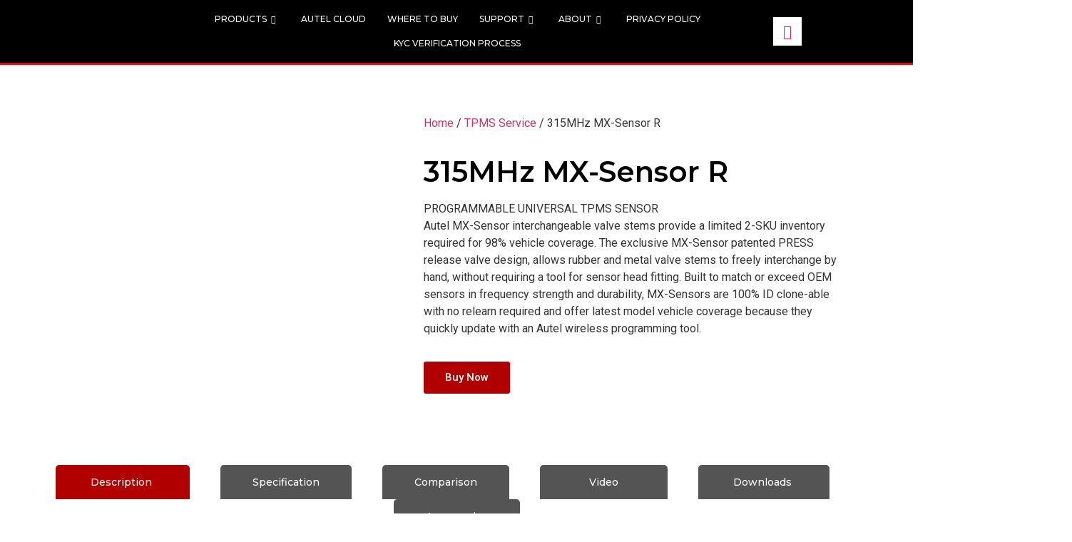

--- FILE ---
content_type: text/html; charset=UTF-8
request_url: https://autel.co.in/product/315mhz-mx-sensor-r/
body_size: 85018
content:
<!DOCTYPE html>
<html lang="en-US">
<head>
	<meta charset="UTF-8">
	<meta name="viewport" content="width=device-width, initial-scale=1.0"/>
		<script data-cfasync="false" data-no-defer="1" data-no-minify="1" data-no-optimize="1">var ewww_webp_supported=!1;function check_webp_feature(A,e){var w;e=void 0!==e?e:function(){},ewww_webp_supported?e(ewww_webp_supported):((w=new Image).onload=function(){ewww_webp_supported=0<w.width&&0<w.height,e&&e(ewww_webp_supported)},w.onerror=function(){e&&e(!1)},w.src="data:image/webp;base64,"+{alpha:"UklGRkoAAABXRUJQVlA4WAoAAAAQAAAAAAAAAAAAQUxQSAwAAAARBxAR/Q9ERP8DAABWUDggGAAAABQBAJ0BKgEAAQAAAP4AAA3AAP7mtQAAAA=="}[A])}check_webp_feature("alpha");</script><script data-cfasync="false" data-no-defer="1" data-no-minify="1" data-no-optimize="1">var Arrive=function(c,w){"use strict";if(c.MutationObserver&&"undefined"!=typeof HTMLElement){var r,a=0,u=(r=HTMLElement.prototype.matches||HTMLElement.prototype.webkitMatchesSelector||HTMLElement.prototype.mozMatchesSelector||HTMLElement.prototype.msMatchesSelector,{matchesSelector:function(e,t){return e instanceof HTMLElement&&r.call(e,t)},addMethod:function(e,t,r){var a=e[t];e[t]=function(){return r.length==arguments.length?r.apply(this,arguments):"function"==typeof a?a.apply(this,arguments):void 0}},callCallbacks:function(e,t){t&&t.options.onceOnly&&1==t.firedElems.length&&(e=[e[0]]);for(var r,a=0;r=e[a];a++)r&&r.callback&&r.callback.call(r.elem,r.elem);t&&t.options.onceOnly&&1==t.firedElems.length&&t.me.unbindEventWithSelectorAndCallback.call(t.target,t.selector,t.callback)},checkChildNodesRecursively:function(e,t,r,a){for(var i,n=0;i=e[n];n++)r(i,t,a)&&a.push({callback:t.callback,elem:i}),0<i.childNodes.length&&u.checkChildNodesRecursively(i.childNodes,t,r,a)},mergeArrays:function(e,t){var r,a={};for(r in e)e.hasOwnProperty(r)&&(a[r]=e[r]);for(r in t)t.hasOwnProperty(r)&&(a[r]=t[r]);return a},toElementsArray:function(e){return e=void 0!==e&&("number"!=typeof e.length||e===c)?[e]:e}}),e=(l.prototype.addEvent=function(e,t,r,a){a={target:e,selector:t,options:r,callback:a,firedElems:[]};return this._beforeAdding&&this._beforeAdding(a),this._eventsBucket.push(a),a},l.prototype.removeEvent=function(e){for(var t,r=this._eventsBucket.length-1;t=this._eventsBucket[r];r--)e(t)&&(this._beforeRemoving&&this._beforeRemoving(t),(t=this._eventsBucket.splice(r,1))&&t.length&&(t[0].callback=null))},l.prototype.beforeAdding=function(e){this._beforeAdding=e},l.prototype.beforeRemoving=function(e){this._beforeRemoving=e},l),t=function(i,n){var o=new e,l=this,s={fireOnAttributesModification:!1};return o.beforeAdding(function(t){var e=t.target;e!==c.document&&e!==c||(e=document.getElementsByTagName("html")[0]);var r=new MutationObserver(function(e){n.call(this,e,t)}),a=i(t.options);r.observe(e,a),t.observer=r,t.me=l}),o.beforeRemoving(function(e){e.observer.disconnect()}),this.bindEvent=function(e,t,r){t=u.mergeArrays(s,t);for(var a=u.toElementsArray(this),i=0;i<a.length;i++)o.addEvent(a[i],e,t,r)},this.unbindEvent=function(){var r=u.toElementsArray(this);o.removeEvent(function(e){for(var t=0;t<r.length;t++)if(this===w||e.target===r[t])return!0;return!1})},this.unbindEventWithSelectorOrCallback=function(r){var a=u.toElementsArray(this),i=r,e="function"==typeof r?function(e){for(var t=0;t<a.length;t++)if((this===w||e.target===a[t])&&e.callback===i)return!0;return!1}:function(e){for(var t=0;t<a.length;t++)if((this===w||e.target===a[t])&&e.selector===r)return!0;return!1};o.removeEvent(e)},this.unbindEventWithSelectorAndCallback=function(r,a){var i=u.toElementsArray(this);o.removeEvent(function(e){for(var t=0;t<i.length;t++)if((this===w||e.target===i[t])&&e.selector===r&&e.callback===a)return!0;return!1})},this},i=new function(){var s={fireOnAttributesModification:!1,onceOnly:!1,existing:!1};function n(e,t,r){return!(!u.matchesSelector(e,t.selector)||(e._id===w&&(e._id=a++),-1!=t.firedElems.indexOf(e._id)))&&(t.firedElems.push(e._id),!0)}var c=(i=new t(function(e){var t={attributes:!1,childList:!0,subtree:!0};return e.fireOnAttributesModification&&(t.attributes=!0),t},function(e,i){e.forEach(function(e){var t=e.addedNodes,r=e.target,a=[];null!==t&&0<t.length?u.checkChildNodesRecursively(t,i,n,a):"attributes"===e.type&&n(r,i)&&a.push({callback:i.callback,elem:r}),u.callCallbacks(a,i)})})).bindEvent;return i.bindEvent=function(e,t,r){t=void 0===r?(r=t,s):u.mergeArrays(s,t);var a=u.toElementsArray(this);if(t.existing){for(var i=[],n=0;n<a.length;n++)for(var o=a[n].querySelectorAll(e),l=0;l<o.length;l++)i.push({callback:r,elem:o[l]});if(t.onceOnly&&i.length)return r.call(i[0].elem,i[0].elem);setTimeout(u.callCallbacks,1,i)}c.call(this,e,t,r)},i},o=new function(){var a={};function i(e,t){return u.matchesSelector(e,t.selector)}var n=(o=new t(function(){return{childList:!0,subtree:!0}},function(e,r){e.forEach(function(e){var t=e.removedNodes,e=[];null!==t&&0<t.length&&u.checkChildNodesRecursively(t,r,i,e),u.callCallbacks(e,r)})})).bindEvent;return o.bindEvent=function(e,t,r){t=void 0===r?(r=t,a):u.mergeArrays(a,t),n.call(this,e,t,r)},o};d(HTMLElement.prototype),d(NodeList.prototype),d(HTMLCollection.prototype),d(HTMLDocument.prototype),d(Window.prototype);var n={};return s(i,n,"unbindAllArrive"),s(o,n,"unbindAllLeave"),n}function l(){this._eventsBucket=[],this._beforeAdding=null,this._beforeRemoving=null}function s(e,t,r){u.addMethod(t,r,e.unbindEvent),u.addMethod(t,r,e.unbindEventWithSelectorOrCallback),u.addMethod(t,r,e.unbindEventWithSelectorAndCallback)}function d(e){e.arrive=i.bindEvent,s(i,e,"unbindArrive"),e.leave=o.bindEvent,s(o,e,"unbindLeave")}}(window,void 0),ewww_webp_supported=!1;function check_webp_feature(e,t){var r;ewww_webp_supported?t(ewww_webp_supported):((r=new Image).onload=function(){ewww_webp_supported=0<r.width&&0<r.height,t(ewww_webp_supported)},r.onerror=function(){t(!1)},r.src="data:image/webp;base64,"+{alpha:"UklGRkoAAABXRUJQVlA4WAoAAAAQAAAAAAAAAAAAQUxQSAwAAAARBxAR/Q9ERP8DAABWUDggGAAAABQBAJ0BKgEAAQAAAP4AAA3AAP7mtQAAAA==",animation:"UklGRlIAAABXRUJQVlA4WAoAAAASAAAAAAAAAAAAQU5JTQYAAAD/////AABBTk1GJgAAAAAAAAAAAAAAAAAAAGQAAABWUDhMDQAAAC8AAAAQBxAREYiI/gcA"}[e])}function ewwwLoadImages(e){if(e){for(var t=document.querySelectorAll(".batch-image img, .image-wrapper a, .ngg-pro-masonry-item a, .ngg-galleria-offscreen-seo-wrapper a"),r=0,a=t.length;r<a;r++)ewwwAttr(t[r],"data-src",t[r].getAttribute("data-webp")),ewwwAttr(t[r],"data-thumbnail",t[r].getAttribute("data-webp-thumbnail"));for(var i=document.querySelectorAll(".rev_slider ul li"),r=0,a=i.length;r<a;r++){ewwwAttr(i[r],"data-thumb",i[r].getAttribute("data-webp-thumb"));for(var n=1;n<11;)ewwwAttr(i[r],"data-param"+n,i[r].getAttribute("data-webp-param"+n)),n++}for(r=0,a=(i=document.querySelectorAll(".rev_slider img")).length;r<a;r++)ewwwAttr(i[r],"data-lazyload",i[r].getAttribute("data-webp-lazyload"));for(var o=document.querySelectorAll("div.woocommerce-product-gallery__image"),r=0,a=o.length;r<a;r++)ewwwAttr(o[r],"data-thumb",o[r].getAttribute("data-webp-thumb"))}for(var l=document.querySelectorAll("video"),r=0,a=l.length;r<a;r++)ewwwAttr(l[r],"poster",e?l[r].getAttribute("data-poster-webp"):l[r].getAttribute("data-poster-image"));for(var s,c=document.querySelectorAll("img.ewww_webp_lazy_load"),r=0,a=c.length;r<a;r++)e&&(ewwwAttr(c[r],"data-lazy-srcset",c[r].getAttribute("data-lazy-srcset-webp")),ewwwAttr(c[r],"data-srcset",c[r].getAttribute("data-srcset-webp")),ewwwAttr(c[r],"data-lazy-src",c[r].getAttribute("data-lazy-src-webp")),ewwwAttr(c[r],"data-src",c[r].getAttribute("data-src-webp")),ewwwAttr(c[r],"data-orig-file",c[r].getAttribute("data-webp-orig-file")),ewwwAttr(c[r],"data-medium-file",c[r].getAttribute("data-webp-medium-file")),ewwwAttr(c[r],"data-large-file",c[r].getAttribute("data-webp-large-file")),null!=(s=c[r].getAttribute("srcset"))&&!1!==s&&s.includes("R0lGOD")&&ewwwAttr(c[r],"src",c[r].getAttribute("data-lazy-src-webp"))),c[r].className=c[r].className.replace(/\bewww_webp_lazy_load\b/,"");for(var w=document.querySelectorAll(".ewww_webp"),r=0,a=w.length;r<a;r++)e?(ewwwAttr(w[r],"srcset",w[r].getAttribute("data-srcset-webp")),ewwwAttr(w[r],"src",w[r].getAttribute("data-src-webp")),ewwwAttr(w[r],"data-orig-file",w[r].getAttribute("data-webp-orig-file")),ewwwAttr(w[r],"data-medium-file",w[r].getAttribute("data-webp-medium-file")),ewwwAttr(w[r],"data-large-file",w[r].getAttribute("data-webp-large-file")),ewwwAttr(w[r],"data-large_image",w[r].getAttribute("data-webp-large_image")),ewwwAttr(w[r],"data-src",w[r].getAttribute("data-webp-src"))):(ewwwAttr(w[r],"srcset",w[r].getAttribute("data-srcset-img")),ewwwAttr(w[r],"src",w[r].getAttribute("data-src-img"))),w[r].className=w[r].className.replace(/\bewww_webp\b/,"ewww_webp_loaded");window.jQuery&&jQuery.fn.isotope&&jQuery.fn.imagesLoaded&&(jQuery(".fusion-posts-container-infinite").imagesLoaded(function(){jQuery(".fusion-posts-container-infinite").hasClass("isotope")&&jQuery(".fusion-posts-container-infinite").isotope()}),jQuery(".fusion-portfolio:not(.fusion-recent-works) .fusion-portfolio-wrapper").imagesLoaded(function(){jQuery(".fusion-portfolio:not(.fusion-recent-works) .fusion-portfolio-wrapper").isotope()}))}function ewwwWebPInit(e){ewwwLoadImages(e),ewwwNggLoadGalleries(e),document.arrive(".ewww_webp",function(){ewwwLoadImages(e)}),document.arrive(".ewww_webp_lazy_load",function(){ewwwLoadImages(e)}),document.arrive("videos",function(){ewwwLoadImages(e)}),"loading"==document.readyState?document.addEventListener("DOMContentLoaded",ewwwJSONParserInit):("undefined"!=typeof galleries&&ewwwNggParseGalleries(e),ewwwWooParseVariations(e))}function ewwwAttr(e,t,r){null!=r&&!1!==r&&e.setAttribute(t,r)}function ewwwJSONParserInit(){"undefined"!=typeof galleries&&check_webp_feature("alpha",ewwwNggParseGalleries),check_webp_feature("alpha",ewwwWooParseVariations)}function ewwwWooParseVariations(e){if(e)for(var t=document.querySelectorAll("form.variations_form"),r=0,a=t.length;r<a;r++){var i=t[r].getAttribute("data-product_variations"),n=!1;try{for(var o in i=JSON.parse(i))void 0!==i[o]&&void 0!==i[o].image&&(void 0!==i[o].image.src_webp&&(i[o].image.src=i[o].image.src_webp,n=!0),void 0!==i[o].image.srcset_webp&&(i[o].image.srcset=i[o].image.srcset_webp,n=!0),void 0!==i[o].image.full_src_webp&&(i[o].image.full_src=i[o].image.full_src_webp,n=!0),void 0!==i[o].image.gallery_thumbnail_src_webp&&(i[o].image.gallery_thumbnail_src=i[o].image.gallery_thumbnail_src_webp,n=!0),void 0!==i[o].image.thumb_src_webp&&(i[o].image.thumb_src=i[o].image.thumb_src_webp,n=!0));n&&ewwwAttr(t[r],"data-product_variations",JSON.stringify(i))}catch(e){}}}function ewwwNggParseGalleries(e){if(e)for(var t in galleries){var r=galleries[t];galleries[t].images_list=ewwwNggParseImageList(r.images_list)}}function ewwwNggLoadGalleries(e){e&&document.addEventListener("ngg.galleria.themeadded",function(e,t){window.ngg_galleria._create_backup=window.ngg_galleria.create,window.ngg_galleria.create=function(e,t){var r=$(e).data("id");return galleries["gallery_"+r].images_list=ewwwNggParseImageList(galleries["gallery_"+r].images_list),window.ngg_galleria._create_backup(e,t)}})}function ewwwNggParseImageList(e){for(var t in e){var r=e[t];if(void 0!==r["image-webp"]&&(e[t].image=r["image-webp"],delete e[t]["image-webp"]),void 0!==r["thumb-webp"]&&(e[t].thumb=r["thumb-webp"],delete e[t]["thumb-webp"]),void 0!==r.full_image_webp&&(e[t].full_image=r.full_image_webp,delete e[t].full_image_webp),void 0!==r.srcsets)for(var a in r.srcsets)nggSrcset=r.srcsets[a],void 0!==r.srcsets[a+"-webp"]&&(e[t].srcsets[a]=r.srcsets[a+"-webp"],delete e[t].srcsets[a+"-webp"]);if(void 0!==r.full_srcsets)for(var i in r.full_srcsets)nggFSrcset=r.full_srcsets[i],void 0!==r.full_srcsets[i+"-webp"]&&(e[t].full_srcsets[i]=r.full_srcsets[i+"-webp"],delete e[t].full_srcsets[i+"-webp"])}return e}check_webp_feature("alpha",ewwwWebPInit);</script><title>315MHz MX-Sensor R &#8211; Autel</title><style id="rocket-critical-css">.elementor-screen-only,.screen-reader-text{position:absolute;top:-10000em;width:1px;height:1px;margin:-1px;padding:0;overflow:hidden;clip:rect(0,0,0,0);border:0}.elementor-clearfix:after{content:"";display:block;clear:both;width:0;height:0}.elementor *,.elementor :after,.elementor :before{box-sizing:border-box}.elementor a{box-shadow:none;text-decoration:none}.elementor img{height:auto;max-width:100%;border:none;border-radius:0;box-shadow:none}.elementor-widget-wrap .elementor-element.elementor-widget__width-auto{max-width:100%}@media (max-width:767px){.elementor-widget-wrap .elementor-element.elementor-widget-mobile__width-auto{max-width:100%}}.elementor-element{--flex-direction:initial;--flex-wrap:initial;--justify-content:initial;--align-items:initial;--align-content:initial;--gap:initial;--flex-basis:initial;--flex-grow:initial;--flex-shrink:initial;--order:initial;--align-self:initial;flex-basis:var(--flex-basis);flex-grow:var(--flex-grow);flex-shrink:var(--flex-shrink);order:var(--order);align-self:var(--align-self)}@media (max-width:767px){.elementor-mobile-align-center{text-align:center}.elementor-mobile-align-center .elementor-button{width:auto}}:root{--page-title-display:block}.elementor-page-title,h1.entry-title{display:var(--page-title-display)}.elementor-section{position:relative}.elementor-section .elementor-container{display:flex;margin-right:auto;margin-left:auto;position:relative}@media (max-width:1024px){.elementor-section .elementor-container{flex-wrap:wrap}}.elementor-section.elementor-section-boxed>.elementor-container{max-width:1140px}.elementor-widget-wrap{position:relative;width:100%;flex-wrap:wrap;align-content:flex-start}.elementor:not(.elementor-bc-flex-widget) .elementor-widget-wrap{display:flex}.elementor-widget-wrap>.elementor-element{width:100%}.elementor-widget{position:relative}.elementor-widget:not(:last-child){margin-bottom:20px}.elementor-widget:not(:last-child).elementor-widget__width-auto{margin-bottom:0}.elementor-column{position:relative;min-height:1px;display:flex}.elementor-column-gap-narrow>.elementor-column>.elementor-element-populated{padding:5px}.elementor-column-gap-default>.elementor-column>.elementor-element-populated{padding:10px}@media (min-width:768px){.elementor-column.elementor-col-11{width:11.111%}.elementor-column.elementor-col-12{width:12.5%}.elementor-column.elementor-col-16{width:16.666%}.elementor-column.elementor-col-33{width:33.333%}.elementor-column.elementor-col-50{width:50%}.elementor-column.elementor-col-66{width:66.666%}.elementor-column.elementor-col-100{width:100%}}@media (max-width:767px){.elementor-reverse-mobile>.elementor-container>:first-child{order:10}.elementor-reverse-mobile>.elementor-container>:nth-child(2){order:9}.elementor-reverse-mobile>.elementor-container>:nth-child(3){order:8}.elementor-column{width:100%}}.elementor-button{display:inline-block;line-height:1;background-color:#69727d;font-size:15px;padding:12px 24px;border-radius:3px;color:#fff;fill:#fff;text-align:center}.elementor-button:visited{color:#fff}.elementor-button-content-wrapper{display:flex;justify-content:center}.elementor-button-text{flex-grow:1;order:10;display:inline-block}.elementor-button span{text-decoration:inherit}.elementor-tab-title a{color:inherit}.elementor-icon{display:inline-block;line-height:1;color:#69727d;font-size:50px;text-align:center}.elementor-icon i{width:1em;height:1em;position:relative;display:block}.elementor-icon i:before{position:absolute;left:50%;transform:translateX(-50%)}.elementor-element{--swiper-theme-color:#000;--swiper-navigation-size:44px;--swiper-pagination-bullet-size:6px;--swiper-pagination-bullet-horizontal-gap:6px}.animated{animation-duration:1.25s}@media (prefers-reduced-motion:reduce){.animated{animation:none}}@media (max-width:767px){.elementor .elementor-hidden-mobile{display:none}}@media (min-width:768px) and (max-width:1024px){.elementor .elementor-hidden-tablet{display:none}}@media (min-width:1025px) and (max-width:99999px){.elementor .elementor-hidden-desktop{display:none}}.elementor-1661 .elementor-element.elementor-element-7809757:not(.elementor-motion-effects-element-type-background){background-color:#000000}.elementor-1661 .elementor-element.elementor-element-7809757{border-style:solid;border-width:0px 0px 3px 0px;border-color:#D0111B}.elementor-1661 .elementor-element.elementor-element-cccb678{text-align:left}.elementor-1661 .elementor-element.elementor-element-cccb678 img{width:90%}.elementor-1661 .elementor-element.elementor-element-cccb678>.elementor-widget-container{padding:1px 1px 1px 1px}.elementor-1661 .elementor-element.elementor-element-4fda0d2 .elementskit-menu-container{height:68px;border-radius:0px 0px 0px 0px}.elementor-1661 .elementor-element.elementor-element-4fda0d2 .elementskit-navbar-nav>li>a{font-family:"Montserrat",Sans-serif;font-size:12px;font-weight:500;text-transform:uppercase;color:#FFFFFF;padding:0px 15px 0px 15px}.elementor-1661 .elementor-element.elementor-element-4fda0d2 .elementskit-navbar-nav>li>a .elementskit-submenu-indicator{color:#FFFFFF;fill:#FFFFFF}.elementor-1661 .elementor-element.elementor-element-4fda0d2 .elementskit-menu-hamburger{float:right;width:50px;border-radius:10px}.elementor-1661 .elementor-element.elementor-element-4fda0d2 .elementskit-menu-hamburger>.ekit-menu-icon{font-size:32px;color:#FFFFFF}.elementor-1661 .elementor-element.elementor-element-4fda0d2 .elementskit-menu-close{font-family:"Montserrat",Sans-serif;font-weight:400;background-color:#000000;color:#FFFFFF}.elementor-1661 .elementor-element.elementor-element-4fda0d2 .elementskit-nav-logo>img{max-width:50px}.elementor-1661 .elementor-element.elementor-element-05d2e1a.elementor-column.elementor-element[data-element_type="column"]>.elementor-widget-wrap.elementor-element-populated{align-content:center;align-items:center}.elementor-1661 .elementor-element.elementor-element-05d2e1a.elementor-column>.elementor-widget-wrap{justify-content:center}.elementor-1661 .elementor-element.elementor-element-7ed0dc3 .ekit_navsearch-button{font-size:20px;background-color:#FFFFFF;margin:5px 5px 5px 5px;padding:0px 0px 0px 0px;width:40px;height:40px;line-height:40px;text-align:center}@media (min-width:768px){.elementor-1661 .elementor-element.elementor-element-b8ab3a0{width:66.886%}.elementor-1661 .elementor-element.elementor-element-05d2e1a{width:15.309%}}@media (max-width:1024px){.elementor-1661 .elementor-element.elementor-element-cccb678{text-align:left}.elementor-1661 .elementor-element.elementor-element-cccb678 img{width:100%;max-width:100%}.elementor-1661 .elementor-element.elementor-element-cccb678>.elementor-widget-container{margin:-8px -147px -50px -50px;padding:0px 0px 0px 0px}.elementor-1661 .elementor-element.elementor-element-4fda0d2 .elementskit-nav-identity-panel{padding:10px 0px 10px 0px}.elementor-1661 .elementor-element.elementor-element-4fda0d2 .elementskit-menu-container{max-width:350px;border-radius:0px 0px 0px 0px}.elementor-1661 .elementor-element.elementor-element-4fda0d2 .elementskit-navbar-nav>li>a{color:#000000;padding:10px 15px 10px 15px}.elementor-1661 .elementor-element.elementor-element-4fda0d2 .elementskit-navbar-nav>li>a .elementskit-submenu-indicator{color:#000000;fill:#000000}.elementor-1661 .elementor-element.elementor-element-4fda0d2 .elementskit-menu-hamburger{padding:8px 8px 8px 8px;width:45px;border-radius:3px}.elementor-1661 .elementor-element.elementor-element-4fda0d2 .elementskit-menu-close{padding:8px 8px 8px 8px;margin:12px 12px 12px 12px;width:45px;border-radius:3px}.elementor-1661 .elementor-element.elementor-element-4fda0d2 .elementskit-nav-logo>img{max-width:100px;max-height:60px}.elementor-1661 .elementor-element.elementor-element-4fda0d2 .elementskit-nav-logo{margin:5px 0px 5px 0px;padding:5px 5px 5px 5px}}@media (max-width:767px){.elementor-1661 .elementor-element.elementor-element-709778c{width:46%}.elementor-1661 .elementor-element.elementor-element-709778c.elementor-column.elementor-element[data-element_type="column"]>.elementor-widget-wrap.elementor-element-populated{align-content:center;align-items:center}.elementor-1661 .elementor-element.elementor-element-cccb678{text-align:center;width:auto;max-width:auto;align-self:center}.elementor-1661 .elementor-element.elementor-element-cccb678 img{width:100%;max-width:100%}.elementor-1661 .elementor-element.elementor-element-cccb678>.elementor-widget-container{margin:0px 0px 0px 0px;padding:0px 0px 0px 0px}.elementor-1661 .elementor-element.elementor-element-b8ab3a0{width:20%}.elementor-1661 .elementor-element.elementor-element-b8ab3a0.elementor-column.elementor-element[data-element_type="column"]>.elementor-widget-wrap.elementor-element-populated{align-content:center;align-items:center}.elementor-1661 .elementor-element.elementor-element-4fda0d2 .elementskit-menu-container{background-color:#FFFFFF;max-width:350px}.elementor-1661 .elementor-element.elementor-element-4fda0d2 .elementskit-navbar-nav>li>a{color:#000000}.elementor-1661 .elementor-element.elementor-element-4fda0d2 .elementskit-navbar-nav>li>a .elementskit-submenu-indicator{color:#000000;fill:#000000}.elementor-1661 .elementor-element.elementor-element-4fda0d2 .elementskit-menu-hamburger>.ekit-menu-icon{font-size:21px}.elementor-1661 .elementor-element.elementor-element-4fda0d2 .elementskit-nav-logo>img{max-width:180px;max-height:90px}.elementor-1661 .elementor-element.elementor-element-05d2e1a{width:34%}}html{line-height:1.15;-webkit-text-size-adjust:100%}body{margin:0}h1{font-size:2em;margin:.67em 0}a{background-color:transparent}strong{font-weight:bolder}img{border-style:none}button,input{font-family:inherit;font-size:100%;line-height:1.15;margin:0}button,input{overflow:visible}button{text-transform:none}[type=button],[type=submit],button{-webkit-appearance:button}[type=button]::-moz-focus-inner,[type=submit]::-moz-focus-inner,button::-moz-focus-inner{border-style:none;padding:0}[type=button]:-moz-focusring,[type=submit]:-moz-focusring,button:-moz-focusring{outline:1px dotted ButtonText}[type=search]{-webkit-appearance:textfield;outline-offset:-2px}[type=search]::-webkit-search-decoration{-webkit-appearance:none}::-webkit-file-upload-button{-webkit-appearance:button;font:inherit}.shopengine-template .pswp{display:none}.shopengine-template .pswp__bg{background:#000}.shopengine-template .pswp__button--arrow--left:before,.shopengine-template .pswp__button--arrow--right:before{content:''}.shopengine-template .pswp__button--arrow--left:after,.shopengine-template .pswp__button--arrow--right:after{display:none}.shopengine-template .pswp__counter{position:absolute;bottom:unset;left:0;-webkit-transform:none;transform:none;font-size:13px;line-height:44px}.shopengine-template .pswp__top-bar .pswp__button{width:44px;height:30px;position:relative}.shopengine-template .pswp__top-bar .pswp__button::before{display:none}.shopengine-template .woocommerce-notices-wrapper{margin:0 auto;max-width:1200px}@media (max-width:768px){.shopengine-template .woocommerce-notices-wrapper{padding:0 15px}}.fas{-moz-osx-font-smoothing:grayscale;-webkit-font-smoothing:antialiased;display:inline-block;font-style:normal;font-variant:normal;text-rendering:auto;line-height:1}.fa-chevron-down:before{content:"\f078"}.fa-chevron-up:before{content:"\f077"}.fa-file-pdf:before{content:"\f1c1"}@font-face{font-family:'Font Awesome 5 Free';font-style:normal;font-weight:400;font-display:swap;src:url(https://autel.co.in/wp-content/plugins/elementor/assets/lib/font-awesome/webfonts/fa-regular-400.eot);src:url(https://autel.co.in/wp-content/plugins/elementor/assets/lib/font-awesome/webfonts/fa-regular-400.eot?#iefix) format("embedded-opentype"),url(https://autel.co.in/wp-content/plugins/elementor/assets/lib/font-awesome/webfonts/fa-regular-400.woff2) format("woff2"),url(https://autel.co.in/wp-content/plugins/elementor/assets/lib/font-awesome/webfonts/fa-regular-400.woff) format("woff"),url(https://autel.co.in/wp-content/plugins/elementor/assets/lib/font-awesome/webfonts/fa-regular-400.ttf) format("truetype"),url(https://autel.co.in/wp-content/plugins/elementor/assets/lib/font-awesome/webfonts/fa-regular-400.svg#fontawesome) format("svg")}@font-face{font-family:'Font Awesome 5 Free';font-style:normal;font-weight:900;font-display:swap;src:url(https://autel.co.in/wp-content/plugins/elementor/assets/lib/font-awesome/webfonts/fa-solid-900.eot);src:url(https://autel.co.in/wp-content/plugins/elementor/assets/lib/font-awesome/webfonts/fa-solid-900.eot?#iefix) format("embedded-opentype"),url(https://autel.co.in/wp-content/plugins/elementor/assets/lib/font-awesome/webfonts/fa-solid-900.woff2) format("woff2"),url(https://autel.co.in/wp-content/plugins/elementor/assets/lib/font-awesome/webfonts/fa-solid-900.woff) format("woff"),url(https://autel.co.in/wp-content/plugins/elementor/assets/lib/font-awesome/webfonts/fa-solid-900.ttf) format("truetype"),url(https://autel.co.in/wp-content/plugins/elementor/assets/lib/font-awesome/webfonts/fa-solid-900.svg#fontawesome) format("svg")}.fas{font-family:'Font Awesome 5 Free';font-weight:900}ul{box-sizing:border-box}:root{--wp--preset--font-size--normal:16px;--wp--preset--font-size--huge:42px}.screen-reader-text{border:0;clip:rect(1px,1px,1px,1px);-webkit-clip-path:inset(50%);clip-path:inset(50%);height:1px;margin:-1px;overflow:hidden;padding:0;position:absolute;width:1px;word-wrap:normal!important}[class*="woolentor-"] i{font-style:normal}button.pswp__button{box-shadow:none!important;background-image:url(https://autel.co.in/wp-content/plugins/woocommerce/assets/css/photoswipe/default-skin/default-skin.png)!important}button.pswp__button,button.pswp__button--arrow--left::before,button.pswp__button--arrow--right::before{background-color:transparent!important}button.pswp__button--arrow--left,button.pswp__button--arrow--right{background-image:none!important}.pswp{display:none;position:absolute;width:100%;height:100%;left:0;top:0;overflow:hidden;-ms-touch-action:none;touch-action:none;z-index:1500;-webkit-text-size-adjust:100%;-webkit-backface-visibility:hidden;outline:0}.pswp *{-webkit-box-sizing:border-box;box-sizing:border-box}.pswp__bg{position:absolute;left:0;top:0;width:100%;height:100%;background:#000;opacity:0;-webkit-transform:translateZ(0);transform:translateZ(0);-webkit-backface-visibility:hidden;will-change:opacity}.pswp__scroll-wrap{position:absolute;left:0;top:0;width:100%;height:100%;overflow:hidden}.pswp__container{-ms-touch-action:none;touch-action:none;position:absolute;left:0;right:0;top:0;bottom:0}.pswp__container{-webkit-touch-callout:none}.pswp__bg{will-change:opacity}.pswp__container{-webkit-backface-visibility:hidden}.pswp__item{position:absolute;left:0;right:0;top:0;bottom:0;overflow:hidden}.pswp__button{width:44px;height:44px;position:relative;background:0 0;overflow:visible;-webkit-appearance:none;display:block;border:0;padding:0;margin:0;float:right;opacity:.75;-webkit-box-shadow:none;box-shadow:none}.pswp__button::-moz-focus-inner{padding:0;border:0}.pswp__button,.pswp__button--arrow--left:before,.pswp__button--arrow--right:before{background:url(https://autel.co.in/wp-content/plugins/woocommerce/assets/css/photoswipe/default-skin/default-skin.png) 0 0 no-repeat;background-size:264px 88px;width:44px;height:44px}.pswp__button--close{background-position:0 -44px}.pswp__button--share{background-position:-44px -44px}.pswp__button--fs{display:none}.pswp__button--zoom{display:none;background-position:-88px 0}.pswp__button--arrow--left,.pswp__button--arrow--right{background:0 0;top:50%;margin-top:-50px;width:70px;height:100px;position:absolute}.pswp__button--arrow--left{left:0}.pswp__button--arrow--right{right:0}.pswp__button--arrow--left:before,.pswp__button--arrow--right:before{content:'';top:35px;background-color:rgba(0,0,0,.3);height:30px;width:32px;position:absolute}.pswp__button--arrow--left:before{left:6px;background-position:-138px -44px}.pswp__button--arrow--right:before{right:6px;background-position:-94px -44px}.pswp__share-modal{display:block;background:rgba(0,0,0,.5);width:100%;height:100%;top:0;left:0;padding:10px;position:absolute;z-index:1600;opacity:0;-webkit-backface-visibility:hidden;will-change:opacity}.pswp__share-modal--hidden{display:none}.pswp__share-tooltip{z-index:1620;position:absolute;background:#fff;top:56px;border-radius:2px;display:block;width:auto;right:44px;-webkit-box-shadow:0 2px 5px rgba(0,0,0,.25);box-shadow:0 2px 5px rgba(0,0,0,.25);-webkit-transform:translateY(6px);-ms-transform:translateY(6px);transform:translateY(6px);-webkit-backface-visibility:hidden;will-change:transform}.pswp__counter{position:absolute;left:0;top:0;height:44px;font-size:13px;line-height:44px;color:#fff;opacity:.75;padding:0 10px}.pswp__caption{position:absolute;left:0;bottom:0;width:100%;min-height:44px}.pswp__caption__center{text-align:left;max-width:420px;margin:0 auto;font-size:13px;padding:10px;line-height:20px;color:#ccc}.pswp__preloader{width:44px;height:44px;position:absolute;top:0;left:50%;margin-left:-22px;opacity:0;will-change:opacity;direction:ltr}.pswp__preloader__icn{width:20px;height:20px;margin:12px}@media screen and (max-width:1024px){.pswp__preloader{position:relative;left:auto;top:auto;margin:0;float:right}}.pswp__ui{-webkit-font-smoothing:auto;visibility:visible;opacity:1;z-index:1550}.pswp__top-bar{position:absolute;left:0;top:0;height:44px;width:100%}.pswp__caption,.pswp__top-bar{-webkit-backface-visibility:hidden;will-change:opacity}.pswp__caption,.pswp__top-bar{background-color:rgba(0,0,0,.5)}.pswp__ui--hidden .pswp__button--arrow--left,.pswp__ui--hidden .pswp__button--arrow--right,.pswp__ui--hidden .pswp__caption,.pswp__ui--hidden .pswp__top-bar{opacity:.001}:root{--woocommerce:#7F54B3;--wc-green:#7ad03a;--wc-red:#a00;--wc-orange:#ffba00;--wc-blue:#2ea2cc;--wc-primary:#7F54B3;--wc-primary-text:white;--wc-secondary:#e9e6ed;--wc-secondary-text:#515151;--wc-highlight:#b3af54;--wc-highligh-text:white;--wc-content-bg:#fff;--wc-subtext:#767676}.woocommerce img,.woocommerce-page img{height:auto;max-width:100%}.woocommerce div.product div.images,.woocommerce-page div.product div.images{float:left;width:48%}:root{--woocommerce:#7F54B3;--wc-green:#7ad03a;--wc-red:#a00;--wc-orange:#ffba00;--wc-blue:#2ea2cc;--wc-primary:#7F54B3;--wc-primary-text:white;--wc-secondary:#e9e6ed;--wc-secondary-text:#515151;--wc-highlight:#b3af54;--wc-highligh-text:white;--wc-content-bg:#fff;--wc-subtext:#767676}.screen-reader-text{clip:rect(1px,1px,1px,1px);height:1px;overflow:hidden;position:absolute!important;width:1px;word-wrap:normal!important}.woocommerce .woocommerce-breadcrumb{margin:0 0 1em;padding:0}.woocommerce .woocommerce-breadcrumb::after,.woocommerce .woocommerce-breadcrumb::before{content:" ";display:table}.woocommerce .woocommerce-breadcrumb::after{clear:both}.woocommerce div.product{margin-bottom:0;position:relative}.woocommerce div.product .product_title{clear:none;margin-top:0;padding:0}.woocommerce div.product div.images{margin-bottom:2em}.woocommerce div.product div.images img{display:block;width:100%;height:auto;box-shadow:none}.woocommerce div.product div.images.woocommerce-product-gallery{position:relative}.woocommerce div.product div.images .woocommerce-product-gallery__wrapper{margin:0;padding:0}.woocommerce div.product div.images .woocommerce-product-gallery__wrapper .zoomImg{background-color:#fff;opacity:0}.woocommerce div.product div.images .woocommerce-product-gallery__trigger{position:absolute;top:.5em;right:.5em;font-size:2em;z-index:9;width:36px;height:36px;background:#fff;text-indent:-9999px;border-radius:100%;box-sizing:content-box}.woocommerce div.product div.images .woocommerce-product-gallery__trigger::before{content:"";display:block;width:10px;height:10px;border:2px solid #000;border-radius:100%;position:absolute;top:9px;left:9px;box-sizing:content-box}.woocommerce div.product div.images .woocommerce-product-gallery__trigger::after{content:"";display:block;width:2px;height:8px;background:#000;border-radius:6px;position:absolute;top:19px;left:22px;transform:rotate(-45deg);box-sizing:content-box}@font-face{font-display:swap;font-family:'simple-line-icons';src:url(https://autel.co.in/wp-content/plugins/woolentor-addons/assets/fonts/Simple-Line-Icons.eot?v=2.4.0);src:url(https://autel.co.in/wp-content/plugins/woolentor-addons/assets/fonts/Simple-Line-Icons.eot?v=2.4.0#iefix) format('embedded-opentype'),url(https://autel.co.in/wp-content/plugins/woolentor-addons/assets/fonts/Simple-Line-Icons.woff2?v=2.4.0) format('woff2'),url(https://autel.co.in/wp-content/plugins/woolentor-addons/assets/fonts/Simple-Line-Icons.ttf?v=2.4.0) format('truetype'),url(https://autel.co.in/wp-content/plugins/woolentor-addons/assets/fonts/Simple-Line-Icons.woff?v=2.4.0) format('woff'),url(https://autel.co.in/wp-content/plugins/woolentor-addons/assets/fonts/Simple-Line-Icons.svg?v=2.4.0#simple-line-icons) format('svg');font-weight:normal;font-style:normal}.sli{font-family:'simple-line-icons';speak:none;font-style:normal;font-weight:normal;font-variant:normal;text-transform:none;line-height:1;-webkit-font-smoothing:antialiased;-moz-osx-font-smoothing:grayscale}.sli-close:before{content:"\e082"}#htwlquick-viewmodal{position:fixed;left:0;top:0;width:100%;height:100%;display:flex;align-items:center;justify-content:center;z-index:9999;opacity:0;visibility:hidden;background-color:transparent;overflow-y:auto}#htwlquick-viewmodal .htcloseqv{background:transparent none repeat scroll 0 0;color:#000;height:inherit;line-height:inherit;padding:0;position:absolute;right:5px;top:5px;display:none}.woolentor-placeholder-remove{display:none!important}#htwlquick-viewmodal .htwl-modal-dialog{max-width:960px;padding:35px;width:100%;position:relative;opacity:0;visibility:hidden;border-radius:10px}.htwl-modal-content{max-height:470px;overflow-y:auto;overflow-x:hidden}@media (min-width:992px) and (max-width:1200px){.elementor-section .elementor-container{padding:0 15px}.elementor-section.elementor-section-full_width .elementor-container{padding:0}}@media (min-width:768px) and (max-width:991px){.elementor-section .elementor-container{padding:0 15px}.elementor-section.elementor-section-full_width .elementor-container{padding:0}}@media (max-width:767px){.elementor-section .elementor-container{padding:0 15px}.elementor-section.elementor-section-full_width .elementor-container{padding:0}}html{line-height:1.15;-webkit-text-size-adjust:100%}*,:after,:before{box-sizing:border-box}body{background-color:#fff;color:#333;font-family:-apple-system,BlinkMacSystemFont,Segoe UI,Roboto,Helvetica Neue,Arial,Noto Sans,sans-serif,Apple Color Emoji,Segoe UI Emoji,Segoe UI Symbol,Noto Color Emoji;font-size:1rem;font-weight:400;line-height:1.5;margin:0;-webkit-font-smoothing:antialiased;-moz-osx-font-smoothing:grayscale}h1,h2,h4{color:inherit;font-family:inherit;font-weight:500;line-height:1.2;margin-block-end:1rem;margin-block-start:.5rem}h1{font-size:2.5rem}h2{font-size:2rem}h4{font-size:1.5rem}p{margin-block-end:.9rem;margin-block-start:0}a{background-color:transparent;color:#c36;text-decoration:none}strong{font-weight:bolder}img{border-style:none;height:auto;max-width:100%}button,input{font-family:inherit;font-size:1rem;line-height:1.5;margin:0}input[type=search]{border:1px solid #666;border-radius:3px;padding:.5rem 1rem;width:100%}button,input{overflow:visible}button{text-transform:none}[type=button],[type=submit],button{-webkit-appearance:button;width:auto}[type=button],[type=submit],button{background-color:transparent;border:1px solid #c36;border-radius:3px;color:#c36;display:inline-block;font-size:1rem;font-weight:400;padding:.5rem 1rem;text-align:center;white-space:nowrap}[type=search]{-webkit-appearance:textfield;outline-offset:-2px}[type=search]::-webkit-search-decoration{-webkit-appearance:none}::-webkit-file-upload-button{-webkit-appearance:button;font:inherit}table{background-color:transparent;border-collapse:collapse;border-spacing:0;font-size:.9em;margin-block-end:15px;width:100%}table td{border:1px solid hsla(0,0%,50%,.502);line-height:1.5;padding:15px;vertical-align:top}table tbody>tr:nth-child(odd)>td{background-color:hsla(0,0%,50%,.071)}li,ul{background:transparent;border:0;font-size:100%;margin-block-end:0;margin-block-start:0;outline:0;vertical-align:baseline}.screen-reader-text{clip:rect(1px,1px,1px,1px);height:1px;overflow:hidden;position:absolute!important;width:1px;word-wrap:normal!important}.elementor-kit-5{--e-global-color-primary:#000000;--e-global-color-secondary:#54595F;--e-global-color-text:#7A7A7A;--e-global-color-accent:#61CE70;--e-global-typography-primary-font-family:"Montserrat";--e-global-typography-primary-font-weight:600;--e-global-typography-secondary-font-family:"Montserrat";--e-global-typography-secondary-font-weight:400;--e-global-typography-text-font-family:"Roboto";--e-global-typography-text-font-weight:400;--e-global-typography-accent-font-family:"Roboto";--e-global-typography-accent-font-weight:500}.elementor-section.elementor-section-boxed>.elementor-container{max-width:1140px}.elementor-widget:not(:last-child){margin-block-end:20px}.elementor-element{--widgets-spacing:20px 20px}h1.entry-title{display:var(--page-title-display)}@media (max-width:1024px){.elementor-section.elementor-section-boxed>.elementor-container{max-width:1024px}}@media (max-width:767px){.elementor-section.elementor-section-boxed>.elementor-container{max-width:767px}}:root{--swiper-theme-color:#007aff}:root{--swiper-navigation-size:44px}.elementor-widget-heading .elementor-heading-title{color:var(--e-global-color-primary);font-family:var(--e-global-typography-primary-font-family),Sans-serif;font-weight:var(--e-global-typography-primary-font-weight)}.elementor-widget-button .elementor-button{font-family:var(--e-global-typography-accent-font-family),Sans-serif;font-weight:var(--e-global-typography-accent-font-weight);background-color:var(--e-global-color-accent)}.elementor-widget-icon.elementor-view-default .elementor-icon{color:var(--e-global-color-primary);border-color:var(--e-global-color-primary)}.elementor-widget-accordion .elementor-accordion-icon,.elementor-widget-accordion .elementor-accordion-title{color:var(--e-global-color-primary)}.elementor-widget-accordion .elementor-accordion-title{font-family:var(--e-global-typography-primary-font-family),Sans-serif;font-weight:var(--e-global-typography-primary-font-weight)}.elementor-widget-accordion .elementor-tab-content{color:var(--e-global-color-text);font-family:var(--e-global-typography-text-font-family),Sans-serif;font-weight:var(--e-global-typography-text-font-weight)}.elementor-widget-woocommerce-product-title .elementor-heading-title{color:var(--e-global-color-primary);font-family:var(--e-global-typography-primary-font-family),Sans-serif;font-weight:var(--e-global-typography-primary-font-weight)}.elementor-3230 .elementor-element.elementor-element-428c3fb{overflow:hidden;margin-top:50px;margin-bottom:0px}.elementor-3230 .elementor-element.elementor-element-24a81a0{overflow:hidden}.elementor-3230 .elementor-element.elementor-element-33494de .elementor-button{fill:#FFFFFF;color:#FFFFFF;background-color:#B00000;padding:15px 030px 15px 30px}.elementor-3230 .elementor-element.elementor-element-7728115 .tab-content .tab-pane{color:#656565;padding:20px 0px 20px 0px}.elementor-3230 .elementor-element.elementor-element-0984c41 .elementor-accordion-icon,.elementor-3230 .elementor-element.elementor-element-0984c41 .elementor-accordion-title{color:#000000}.elementor-3230 .elementor-element.elementor-element-0984c41 .elementor-accordion-title{font-family:"Montserrat",Sans-serif;font-size:14px;font-weight:500}@media (min-width:768px){.elementor-3230 .elementor-element.elementor-element-bd3805c{width:45%}.elementor-3230 .elementor-element.elementor-element-f0055d1{width:55%}}@media (max-width:767px){.elementor-3230 .elementor-element.elementor-element-ed6b73c>.elementor-element-populated{padding:0px 0px 0px 0px}.elementor-3230 .elementor-element.elementor-element-24a81a0{padding:0px 0px 0px 0px}.elementor-3230 .elementor-element.elementor-element-f0055d1>.elementor-element-populated{padding:0px 0px 0px 0px}}@font-face{font-family:elementskit;src:url(https://autel.co.in/wp-content/plugins/elementskit-lite/modules/elementskit-icon-pack/assets/fonts/elementskit.woff?y24e1e) format("woff");font-weight:400;font-style:normal;font-display:swap}.ekit-wid-con .icon,.ekit-wid-con .icon::before,.icon,.icon::before{font-family:elementskit!important;speak:none;font-style:normal;font-weight:400;font-variant:normal;text-transform:none;line-height:1;-webkit-font-smoothing:antialiased;-moz-osx-font-smoothing:grayscale}.ekit-wid-con .icon.icon-down-arrow1::before,.icon.icon-down-arrow1::before{content:"\e994"}.ekit-wid-con .icon.icon-menu-11::before,.icon.icon-menu-11::before{content:"\eaaa"}.ekit-wid-con .icon.icon-search::before,.icon.icon-search::before{content:"\eb16"}.se-modal-wrapper{display:none}.se-modal-inner{height:100%;overflow:auto}.shopengine-comparison-modal>.se-modal-inner{padding:20px 40px 40px;background-color:#fff}@media (max-width:768px){.shopengine-comparison-modal .se-modal-inner{padding:20px}}.ekit-wid-con .tab-content>.tab-pane{display:none}:focus{outline:0}.mfp-hide{display:none!important}button::-moz-focus-inner{padding:0;border:0}.elementskit-menu-container{z-index:10000}.elementskit-navbar-nav-default .elementskit-navbar-nav{padding-left:0;margin-bottom:0;list-style:none;margin-left:0}.elementskit-navbar-nav-default .elementskit-navbar-nav>li{position:relative}.elementskit-navbar-nav-default .elementskit-navbar-nav>li>a{height:100%;display:-webkit-box;display:-ms-flexbox;display:flex;-webkit-box-align:center;-ms-flex-align:center;align-items:center;text-decoration:none}.elementskit-navbar-nav-default .elementskit-navbar-nav>li.elementskit-megamenu-has{position:static}.elementskit-navbar-nav-default .elementskit-navbar-nav>li>a{text-transform:none;font-weight:500;letter-spacing:normal}.elementskit-navbar-nav-default .elementskit-megamenu-panel{width:100%}.elementskit-navbar-nav-default .elementskit-nav-identity-panel{display:none}.elementskit-navbar-nav-default .elementskit-menu-close{border:1px solid rgba(0,0,0,.5);color:rgba(51,51,51,.5);float:right;margin-top:20px;margin-left:20px;margin-right:20px;margin-bottom:20px}.elementskit-navbar-nav-default .elementskit-dropdown-has>a{position:relative}.elementskit-navbar-nav-default .elementskit-dropdown-has>a .elementskit-submenu-indicator{margin-left:6px;display:block;float:right;position:relative;font-size:11px}@media (max-width:1024px){.elementskit-navbar-nav-default .elementskit-dropdown-has>a .elementskit-submenu-indicator{padding:4px 15px}}.elementskit-navbar-nav-default .elementskit-dropdown-has>a .elementskit-submenu-indicator{font-weight:900;font-style:normal}.elementskit-navbar-nav-default.elementskit-menu-container{background:rgba(255,255,255,0);background:-webkit-gradient(linear,left bottom,left top,from(rgba(255,255,255,0)),to(rgba(255,255,255,0)));background:linear-gradient(0deg,rgba(255,255,255,0) 0,rgba(255,255,255,0) 100%);border-bottom-right-radius:0;border-bottom-left-radius:0;border-top-right-radius:0;border-top-left-radius:0;position:relative;height:100px;z-index:90000}.elementskit-navbar-nav-default .elementskit-navbar-nav{height:100%;display:-webkit-box;display:-ms-flexbox;display:flex;-ms-flex-wrap:wrap;flex-wrap:wrap;-webkit-box-pack:start;-ms-flex-pack:start;justify-content:flex-start}.elementskit-navbar-nav-default .elementskit-navbar-nav>li>a{font-size:15px;color:#000;padding-left:15px;padding-right:15px}.elementskit-navbar-nav-default .elementskit-navbar-nav.elementskit-menu-po-center{-webkit-box-pack:center;-ms-flex-pack:center;justify-content:center}@media (min-width:1025px){.elementskit-navbar-nav-default .elementskit-megamenu-panel{-webkit-transform:translateY(-10px);transform:translateY(-10px);opacity:0;visibility:hidden;margin-left:0;position:absolute;left:0;top:100%;display:block;z-index:999}}@media (max-width:1024px){.ekit_menu_responsive_tablet>.elementskit-navbar-nav-default{background-color:#f7f7f7}.elementskit-navbar-nav-default.elementskit-menu-offcanvas-elements{width:100%;position:fixed;top:0;left:-100vw;height:100%;-webkit-box-shadow:0 10px 30px 0 rgba(255,165,0,0);box-shadow:0 10px 30px 0 rgba(255,165,0,0);overflow-y:auto;overflow-x:hidden;padding-top:0;padding-left:0;padding-right:0;display:-webkit-box;display:-ms-flexbox;display:flex;-webkit-box-orient:vertical;-webkit-box-direction:reverse;-ms-flex-direction:column-reverse;flex-direction:column-reverse;-webkit-box-pack:end;-ms-flex-pack:end;justify-content:flex-end}.elementskit-navbar-nav-default .elementskit-nav-identity-panel{display:block;position:relative;z-index:5;width:100%}.elementskit-navbar-nav-default .elementskit-nav-identity-panel .elementskit-site-title{float:left}.elementskit-navbar-nav-default .elementskit-nav-identity-panel .elementskit-menu-close{float:right}.elementskit-navbar-nav-default .elementskit-navbar-nav>li>a{color:#000;font-size:12px;padding-top:5px;padding-left:10px;padding-right:5px;padding-bottom:5px}.elementskit-navbar-nav-default .elementskit-megamenu-panel{display:none}}@media only screen and (max-width:1024px) and (min-width:766px){.ekit_menu_responsive_tablet .elementskit-navbar-nav-default .elementskit-navbar-nav{overflow-y:auto}}.elementskit-menu-close,.elementskit-menu-hamburger{display:none}.elementskit-menu-hamburger{color:#000}@media (max-width:1024px){.elementskit-menu-overlay{display:block;position:fixed;z-index:14;top:0;left:-100%;height:100%;width:100%;background-color:rgba(51,51,51,.5);opacity:1;visibility:visible}.elementskit-menu-hamburger{border:1px solid rgba(0,0,0,.2);float:right}.elementskit-menu-close,.elementskit-menu-hamburger{padding:8px;background-color:transparent;border-radius:.25rem;position:relative;z-index:10;width:45px}}.ekit-menu-nav-link{position:relative}.ekit-menu-nav-link>i{padding-right:5px}.elementskit-nav-logo{display:inline-block}@media (max-width:1024px){.elementor-widget-ekit-nav-menu{-webkit-animation:none!important;animation:none!important}.ekit-wid-con:not(.ekit_menu_responsive_mobile) .elementskit-navbar-nav{display:block}}@media (max-width:1024px){.elementskit-menu-close,.elementskit-menu-hamburger{display:block}.elementskit-menu-container{max-width:350px}.elementskit-menu-offcanvas-elements{height:100%!important;padding-bottom:10px}.ekit_menu_responsive_tablet .elementskit-navbar-nav-default .elementskit-dropdown-has>a .elementskit-submenu-indicator{margin-left:auto}.ekit_menu_responsive_tablet .elementskit-submenu-indicator{-webkit-box-ordinal-group:3;-ms-flex-order:2;order:2;border:1px solid;border-radius:30px}}@media (max-width:767px){.ekit_menu_responsive_tablet .elementskit-navbar-nav-default .elementskit-navbar-nav{overflow-y:auto}}@media (min-width:1025px){.elementor-widget-ekit-nav-menu .elementskit-dropdown-menu-full_width .elementskit-megamenu-panel{width:100vw}}@media (min-width:1025px){.ekit_menu_responsive_tablet .ekit-nav-menu--overlay{display:none}}.ekit-wid-con .ekit-review-card--date,.ekit-wid-con .ekit-review-card--desc{grid-area:date}.ekit-wid-con .ekit-review-card--image{width:60px;height:60px;grid-area:thumbnail;min-width:60px;border-radius:50%;background-color:#eae9f7;display:-webkit-box;display:-ms-flexbox;display:flex;-webkit-box-pack:center;-ms-flex-pack:center;justify-content:center;-webkit-box-align:center;-ms-flex-align:center;align-items:center;padding:1rem;position:relative}.ekit-wid-con .ekit-review-card--thumbnail{grid-area:thumbnail;padding-right:1rem}.ekit-wid-con .ekit-review-card--name{grid-area:name;font-size:14px;font-weight:700;margin:0 0 .25rem 0}.ekit-wid-con .ekit-review-card--stars{grid-area:stars;color:#f4be28;font-size:13px;line-height:20px}.ekit-wid-con .ekit-review-card--comment{grid-area:comment;font-size:16px;line-height:22px;font-weight:400;color:#32323d}.ekit-wid-con .ekit-review-card--actions{grid-area:actions}.ekit-wid-con .ekit-review-card--posted-on{display:-webkit-box;display:-ms-flexbox;display:flex;grid-area:posted-on}.ekit-wid-con input{-moz-outline:none;outline:0}.ekit-wid-con img:not([draggable]){max-width:100%;height:auto}.ekit-wid-con a,.ekit-wid-con button{text-decoration:none;outline:0}.ekit-wid-con a:visited{text-decoration:none;outline:0}.ekit-wid-con img{border:none;max-width:100%}.ekit-wid-con li,.ekit-wid-con ul{margin:0;padding:0}.ekit-wid-con p{margin-bottom:10px}.ekit-wid-con .tab-content>.tab-pane{font-family:inherit}.ekit-wid-con .elementskit-navbar-nav-default.elementskit-menu-container{z-index:1000}.ekit-wid-con input{-webkit-box-sizing:border-box;box-sizing:border-box}.elementor-widget-container .ekit-wid-con a{text-decoration:none}.ekit-template-content-header{clear:both}.ekit-wid-con .elementkit-tab-content .elementkit-tab-pane{padding-left:20px;padding-right:20px;padding-bottom:20px;padding-top:20px}.ekit_modal-searchPanel .ekit-search-group{position:relative}.ekit_modal-searchPanel .ekit-search-group input:not([type=submit]){height:70px;background-color:transparent;border-radius:50px;border:2px solid #fff;color:#fff;padding:0 30px;width:100%}.ekit_modal-searchPanel .ekit-search-group input:not([type=submit])::-moz-placeholder{color:#fff;opacity:1}.ekit_modal-searchPanel .ekit-search-group input:not([type=submit])::-webkit-input-placeholder{color:#fff;opacity:1}.ekit_modal-searchPanel .ekit-search-group input:not([type=submit]):-ms-input-placeholder{color:#fff;opacity:1}.ekit_modal-searchPanel .ekit-search-group input:not([type=submit])::-ms-input-placeholder{color:#fff;opacity:1}.ekit_modal-searchPanel .ekit-search-group .ekit_search-button{background-color:transparent;border:0;padding:0;color:#fff;position:absolute;right:0;top:50%;-webkit-transform:translateY(-50%);transform:translateY(-50%);height:100%;width:70px;border-radius:0 50px 50px 0}.ekit_modal-searchPanel .ekit-search-group input[type=search]::-webkit-search-cancel-button,.ekit_modal-searchPanel .ekit-search-group input[type=search]::-webkit-search-decoration,.ekit_modal-searchPanel .ekit-search-group input[type=search]::-webkit-search-results-button,.ekit_modal-searchPanel .ekit-search-group input[type=search]::-webkit-search-results-decoration{display:none}.ekit_modal-searchPanel .ekit-search-panel{max-width:800px;margin:1.75rem auto}.ekit_navsearch-button{display:inline-block}.ekit-template-content-header .elementor-section{-webkit-transform:none}.fas{-moz-osx-font-smoothing:grayscale;-webkit-font-smoothing:antialiased;display:inline-block;font-style:normal;font-variant:normal;text-rendering:auto;line-height:1}.fa-chevron-down:before{content:"\f078"}.fa-chevron-up:before{content:"\f077"}.fa-file-pdf:before{content:"\f1c1"}@font-face{font-family:"Font Awesome 5 Free";font-style:normal;font-weight:900;font-display:swap;src:url(https://autel.co.in/wp-content/plugins/elementor/assets/lib/font-awesome/webfonts/fa-solid-900.eot);src:url(https://autel.co.in/wp-content/plugins/elementor/assets/lib/font-awesome/webfonts/fa-solid-900.eot?#iefix) format("embedded-opentype"),url(https://autel.co.in/wp-content/plugins/elementor/assets/lib/font-awesome/webfonts/fa-solid-900.woff2) format("woff2"),url(https://autel.co.in/wp-content/plugins/elementor/assets/lib/font-awesome/webfonts/fa-solid-900.woff) format("woff"),url(https://autel.co.in/wp-content/plugins/elementor/assets/lib/font-awesome/webfonts/fa-solid-900.ttf) format("truetype"),url(https://autel.co.in/wp-content/plugins/elementor/assets/lib/font-awesome/webfonts/fa-solid-900.svg#fontawesome) format("svg")}.fas{font-family:"Font Awesome 5 Free";font-weight:900}body.woocommerce-page div.product .elementor-widget-woocommerce-product-images div.images,body.woocommerce div.product .elementor-widget-woocommerce-product-images div.images{float:none;width:100%;padding:0}.screen-reader-text{clip:rect(1px,1px,1px,1px);word-wrap:normal!important;border:0;clip-path:inset(50%);height:1px;margin:-1px;overflow:hidden;overflow-wrap:normal!important;padding:0;position:absolute!important;width:1px}.elementor-2083 .elementor-element.elementor-element-4cc9d0a4>.elementor-container>.elementor-column>.elementor-widget-wrap{align-content:space-evenly;align-items:space-evenly}.elementor-2083 .elementor-element.elementor-element-4cc9d0a4:not(.elementor-motion-effects-element-type-background){background-color:#FFFFFF}.elementor-2083 .elementor-element.elementor-element-11f8add0.elementor-column.elementor-element[data-element_type="column"]>.elementor-widget-wrap.elementor-element-populated{align-content:space-evenly;align-items:space-evenly}.elementor-2083 .elementor-element.elementor-element-b7823a7{text-align:center}.elementor-2083 .elementor-element.elementor-element-b7823a7 .elementor-heading-title{font-family:"Montserrat",Sans-serif;font-size:14px;font-weight:400}.elementor-2083 .elementor-element.elementor-element-605e81e4.elementor-column.elementor-element[data-element_type="column"]>.elementor-widget-wrap.elementor-element-populated{align-content:space-evenly;align-items:space-evenly}.elementor-2083 .elementor-element.elementor-element-7d15af45>.elementor-widget-container{margin:7px 0px 0px 0px}.elementor-2083 .elementor-element.elementor-element-22342717{text-align:center}.elementor-2083 .elementor-element.elementor-element-22342717 .elementor-heading-title{font-family:"Montserrat",Sans-serif;font-size:14px;font-weight:400}.elementor-2083 .elementor-element.elementor-element-1d04c833.elementor-column.elementor-element[data-element_type="column"]>.elementor-widget-wrap.elementor-element-populated{align-content:space-around;align-items:space-around}.elementor-2083 .elementor-element.elementor-element-1b5261a4>.elementor-widget-container{margin:7px 0px 0px 0px}.elementor-2083 .elementor-element.elementor-element-219e5170{text-align:center}.elementor-2083 .elementor-element.elementor-element-219e5170 .elementor-heading-title{font-family:"Montserrat",Sans-serif;font-size:14px;font-weight:400}.elementor-2083 .elementor-element.elementor-element-680278a2.elementor-column.elementor-element[data-element_type="column"]>.elementor-widget-wrap.elementor-element-populated{align-content:space-evenly;align-items:space-evenly}.elementor-2083 .elementor-element.elementor-element-3b3d1cf8>.elementor-widget-container{margin:0px 0px 0px 0px}.elementor-2083 .elementor-element.elementor-element-56d1adb8{text-align:center}.elementor-2083 .elementor-element.elementor-element-56d1adb8 .elementor-heading-title{font-family:"Montserrat",Sans-serif;font-size:14px;font-weight:400}.elementor-2083 .elementor-element.elementor-element-a6e81e5.elementor-column.elementor-element[data-element_type="column"]>.elementor-widget-wrap.elementor-element-populated{align-content:space-evenly;align-items:space-evenly}.elementor-2083 .elementor-element.elementor-element-442de155>.elementor-widget-container{margin:10px 0px 0px 0px}.elementor-2083 .elementor-element.elementor-element-6ee6fb27{text-align:center}.elementor-2083 .elementor-element.elementor-element-6ee6fb27 .elementor-heading-title{font-family:"Montserrat",Sans-serif;font-size:14px;font-weight:400}.elementor-2083 .elementor-element.elementor-element-6ee6fb27>.elementor-widget-container{margin:0px 0px 0px 0px}.elementor-2083 .elementor-element.elementor-element-536955ae.elementor-column.elementor-element[data-element_type="column"]>.elementor-widget-wrap.elementor-element-populated{align-content:space-evenly;align-items:space-evenly}.elementor-2083 .elementor-element.elementor-element-28d1916c>.elementor-widget-container{margin:4px 0px 0px 0px}.elementor-2083 .elementor-element.elementor-element-12d666f3{text-align:center}.elementor-2083 .elementor-element.elementor-element-12d666f3 .elementor-heading-title{font-family:"Montserrat",Sans-serif;font-size:14px;font-weight:400}.elementor-2083 .elementor-element.elementor-element-12d666f3>.elementor-widget-container{margin:0px 0px 0px 0px}.elementor-2083 .elementor-element.elementor-element-57e99233.elementor-column.elementor-element[data-element_type="column"]>.elementor-widget-wrap.elementor-element-populated{align-content:space-evenly;align-items:space-evenly}.elementor-2083 .elementor-element.elementor-element-7c854e04>.elementor-widget-container{margin:4px 0px 0px 0px}.elementor-2083 .elementor-element.elementor-element-748e4324{text-align:center}.elementor-2083 .elementor-element.elementor-element-748e4324 .elementor-heading-title{font-family:"Montserrat",Sans-serif;font-size:14px;font-weight:400}.elementor-2083 .elementor-element.elementor-element-748e4324>.elementor-widget-container{margin:0px 0px 0px 0px}.elementor-2083 .elementor-element.elementor-element-6e833c99.elementor-column.elementor-element[data-element_type="column"]>.elementor-widget-wrap.elementor-element-populated{align-content:space-evenly;align-items:space-evenly}.elementor-2083 .elementor-element.elementor-element-336a7240>.elementor-widget-container{margin:4px 0px 0px 0px}.elementor-2083 .elementor-element.elementor-element-392a17dd{text-align:center}.elementor-2083 .elementor-element.elementor-element-392a17dd .elementor-heading-title{font-family:"Montserrat",Sans-serif;font-size:14px;font-weight:400}.elementor-2083 .elementor-element.elementor-element-392a17dd>.elementor-widget-container{margin:0px 0px 0px 0px;padding:0px 0px 0px 0px}.elementor-2083 .elementor-element.elementor-element-2215a7a3.elementor-column.elementor-element[data-element_type="column"]>.elementor-widget-wrap.elementor-element-populated{align-content:space-evenly;align-items:space-evenly}.elementor-2083 .elementor-element.elementor-element-13719db7{text-align:right}.elementor-2083 .elementor-element.elementor-element-13719db7>.elementor-widget-container{margin:4px 0px 0px 0px}.elementor-2083 .elementor-element.elementor-element-4e706d3d{text-align:center}.elementor-2083 .elementor-element.elementor-element-4e706d3d .elementor-heading-title{font-family:"Montserrat",Sans-serif;font-size:14px;font-weight:400}.elementor-2083 .elementor-element.elementor-element-4e706d3d>.elementor-widget-container{margin:0px 0px 0px 0px}.elementor-2131 .elementor-element.elementor-element-68707893>.elementor-container>.elementor-column>.elementor-widget-wrap{align-content:space-between;align-items:space-between}.elementor-2131 .elementor-element.elementor-element-68707893:not(.elementor-motion-effects-element-type-background){background-color:#FFFFFF}.elementor-2131 .elementor-element.elementor-element-68707893{z-index:2}.elementor-2131 .elementor-element.elementor-element-6e1c59f.elementor-column.elementor-element[data-element_type="column"]>.elementor-widget-wrap.elementor-element-populated{align-content:space-evenly;align-items:space-evenly}.elementor-2131 .elementor-element.elementor-element-48e82b61>.elementor-widget-container{margin:-1px -1px -1px -1px}.elementor-2131 .elementor-element.elementor-element-1caa4f79{text-align:center}.elementor-2131 .elementor-element.elementor-element-1caa4f79 .elementor-heading-title{font-family:"Montserrat",Sans-serif;font-size:14px;font-weight:400}.elementor-2131 .elementor-element.elementor-element-763b008c.elementor-column.elementor-element[data-element_type="column"]>.elementor-widget-wrap.elementor-element-populated{align-content:space-evenly;align-items:space-evenly}.elementor-2131 .elementor-element.elementor-element-58ee6f52>.elementor-widget-container{margin:7px 0px 0px 0px}.elementor-2131 .elementor-element.elementor-element-eabe735{text-align:center}.elementor-2131 .elementor-element.elementor-element-eabe735 .elementor-heading-title{font-family:"Montserrat",Sans-serif;font-size:14px;font-weight:400}.elementor-2131 .elementor-element.elementor-element-6223b408.elementor-column.elementor-element[data-element_type="column"]>.elementor-widget-wrap.elementor-element-populated{align-content:space-evenly;align-items:space-evenly}.elementor-2131 .elementor-element.elementor-element-3dfbe771>.elementor-widget-container{margin:7px 0px 0px 0px}.elementor-2131 .elementor-element.elementor-element-514acce{text-align:center}.elementor-2131 .elementor-element.elementor-element-514acce .elementor-heading-title{font-family:"Montserrat",Sans-serif;font-size:14px;font-weight:400}.elementor-2131 .elementor-element.elementor-element-3b95e203.elementor-column.elementor-element[data-element_type="column"]>.elementor-widget-wrap.elementor-element-populated{align-content:space-evenly;align-items:space-evenly}.elementor-2131 .elementor-element.elementor-element-6d6b81b9>.elementor-widget-container{margin:7px 0px 0px 0px}.elementor-2131 .elementor-element.elementor-element-3d0697fd{text-align:center}.elementor-2131 .elementor-element.elementor-element-3d0697fd .elementor-heading-title{font-family:"Montserrat",Sans-serif;font-size:14px;font-weight:400}.elementor-2131 .elementor-element.elementor-element-787a6761.elementor-column.elementor-element[data-element_type="column"]>.elementor-widget-wrap.elementor-element-populated{align-content:space-evenly;align-items:space-evenly}.elementor-2131 .elementor-element.elementor-element-59862015>.elementor-widget-container{margin:7px 0px 0px 0px}.elementor-2131 .elementor-element.elementor-element-6271f8b4{text-align:center}.elementor-2131 .elementor-element.elementor-element-6271f8b4 .elementor-heading-title{font-family:"Montserrat",Sans-serif;font-size:14px;font-weight:400}.elementor-2131 .elementor-element.elementor-element-6271f8b4>.elementor-widget-container{margin:0px 0px 0px 0px}.elementor-2131 .elementor-element.elementor-element-39848920.elementor-column.elementor-element[data-element_type="column"]>.elementor-widget-wrap.elementor-element-populated{align-content:space-evenly;align-items:space-evenly}.elementor-2131 .elementor-element.elementor-element-7377ac1b>.elementor-widget-container{margin:4px 0px 0px 0px}.elementor-2131 .elementor-element.elementor-element-327399c5{text-align:center}.elementor-2131 .elementor-element.elementor-element-327399c5 .elementor-heading-title{font-family:"Montserrat",Sans-serif;font-size:14px;font-weight:400}.elementor-2131 .elementor-element.elementor-element-327399c5>.elementor-widget-container{margin:0px 0px 0px 0px}.elementor-2131 .elementor-element.elementor-element-253e48ed.elementor-column.elementor-element[data-element_type="column"]>.elementor-widget-wrap.elementor-element-populated{align-content:space-evenly;align-items:space-evenly}.elementor-2131 .elementor-element.elementor-element-378b558b>.elementor-widget-container{margin:4px 0px 0px 0px}.elementor-2131 .elementor-element.elementor-element-4512197d{text-align:center}.elementor-2131 .elementor-element.elementor-element-4512197d .elementor-heading-title{font-family:"Montserrat",Sans-serif;font-size:14px;font-weight:400}.elementor-2131 .elementor-element.elementor-element-4512197d>.elementor-widget-container{margin:0px 0px 0px 0px}.elementor-2131 .elementor-element.elementor-element-a7a551f.elementor-column.elementor-element[data-element_type="column"]>.elementor-widget-wrap.elementor-element-populated{align-content:space-evenly;align-items:space-evenly}.elementor-2131 .elementor-element.elementor-element-6c0c3605>.elementor-widget-container{margin:4px 0px 0px 0px}.elementor-2131 .elementor-element.elementor-element-58bb7f33{text-align:center}.elementor-2131 .elementor-element.elementor-element-58bb7f33 .elementor-heading-title{font-family:"Montserrat",Sans-serif;font-size:14px;font-weight:400}.elementor-2131 .elementor-element.elementor-element-58bb7f33>.elementor-widget-container{margin:0px 0px 0px 0px}.elementor-2146 .elementor-element.elementor-element-4e181ece:not(.elementor-motion-effects-element-type-background){background-color:#FFFFFF}.elementor-2146 .elementor-element.elementor-element-4e181ece{z-index:2}.elementor-2146 .elementor-element.elementor-element-7974be2e.elementor-column.elementor-element[data-element_type="column"]>.elementor-widget-wrap.elementor-element-populated{align-content:space-evenly;align-items:space-evenly}.elementor-2146 .elementor-element.elementor-element-7cce6b56>.elementor-widget-container{margin:4px 0px 0px 0px}.elementor-2146 .elementor-element.elementor-element-51eebf8{text-align:center}.elementor-2146 .elementor-element.elementor-element-51eebf8 .elementor-heading-title{font-family:"Montserrat",Sans-serif;font-size:14px;font-weight:400}.elementor-2146 .elementor-element.elementor-element-51eebf8>.elementor-widget-container{margin:0px 0px 0px 0px}.elementor-2146 .elementor-element.elementor-element-1a14ed1d.elementor-column.elementor-element[data-element_type="column"]>.elementor-widget-wrap.elementor-element-populated{align-content:space-evenly;align-items:space-evenly}.elementor-2146 .elementor-element.elementor-element-26e904bd>.elementor-widget-container{margin:4px 0px 0px 0px}.elementor-2146 .elementor-element.elementor-element-1e14d84f{text-align:center}.elementor-2146 .elementor-element.elementor-element-1e14d84f .elementor-heading-title{font-family:"Montserrat",Sans-serif;font-size:14px;font-weight:400}.elementor-2146 .elementor-element.elementor-element-1e14d84f>.elementor-widget-container{margin:0px 0px 0px 0px}.elementor-2146 .elementor-element.elementor-element-31f2969f.elementor-column.elementor-element[data-element_type="column"]>.elementor-widget-wrap.elementor-element-populated{align-content:space-evenly;align-items:space-evenly}.elementor-2146 .elementor-element.elementor-element-53a78e01>.elementor-widget-container{margin:10px 0px 0px 0px}.elementor-2146 .elementor-element.elementor-element-39d0c3a6{text-align:center}.elementor-2146 .elementor-element.elementor-element-39d0c3a6 .elementor-heading-title{font-family:"Montserrat",Sans-serif;font-size:14px;font-weight:400}.elementor-2146 .elementor-element.elementor-element-39d0c3a6>.elementor-widget-container{margin:0px 0px 0px 0px}.elementor-4255 .elementor-element.elementor-element-bb2e593 .dynamic-content-for-elementor-acf{margin-bottom:0px}.dynamic-content-for-elementor-acf{position:relative;display:inline-block}.elementor-3258 .elementor-element.elementor-element-d1924c9{overflow:hidden}.elementor-3258 .elementor-element.elementor-element-bb80e59 .dynamic-content-for-elementor-acf{margin-bottom:0px}.elementor-3381 .elementor-element.elementor-element-93fbd3a{border-style:solid;border-width:0px 0px 1px 0px;border-color:#565656;margin-top:0px;margin-bottom:0px}.elementor-3381 .elementor-element.elementor-element-93fbd3a{border-radius:0px 0px 0px 0px}.elementor-3381 .elementor-element.elementor-element-3233f1d.elementor-column.elementor-element[data-element_type="column"]>.elementor-widget-wrap.elementor-element-populated{align-content:center;align-items:center}.elementor-3381 .elementor-element.elementor-element-3233f1d>.elementor-element-populated{padding:0px 0px 0px 0px}.elementor-3381 .elementor-element.elementor-element-4380c22 .elementor-icon-wrapper{text-align:center}.elementor-3381 .elementor-element.elementor-element-4380c22.elementor-view-default .elementor-icon{color:#6E6E6E;border-color:#6E6E6E}.elementor-3381 .elementor-element.elementor-element-4380c22 .elementor-icon{font-size:34px}.elementor-3381 .elementor-element.elementor-element-4380c22{width:auto;max-width:auto}.elementor-3381 .elementor-element.elementor-element-67e7bc2 .dynamic-content-for-elementor-acf{margin-bottom:0px}.elementor-3381 .elementor-element.elementor-element-67e7bc2>.elementor-widget-container{margin:0px 0px 0px 20px}.elementor-3381 .elementor-element.elementor-element-67e7bc2{width:auto;max-width:auto}.elementor-3381 .elementor-element.elementor-element-5b4c7ad.elementor-column.elementor-element[data-element_type="column"]>.elementor-widget-wrap.elementor-element-populated{align-content:center;align-items:center}.elementor-3381 .elementor-element.elementor-element-a6b6993 .elementor-button{fill:#B00000;color:#B00000;background-color:#61CE7000}@media (max-width:767px){.elementor-3381 .elementor-element.elementor-element-3233f1d{width:75%}.elementor-3381 .elementor-element.elementor-element-4380c22 .elementor-icon{font-size:28px}.elementor-3381 .elementor-element.elementor-element-67e7bc2>.elementor-widget-container{margin:0px 0px 0px 10px}.elementor-3381 .elementor-element.elementor-element-5b4c7ad{width:25%}.elementor-3381 .elementor-element.elementor-element-5b4c7ad>.elementor-element-populated{padding:0px 0px 0px 0px}.elementor-3381 .elementor-element.elementor-element-a6b6993 .elementor-button{padding:0px 0px 0px 0px}}@media (min-width:768px){.elementor-3381 .elementor-element.elementor-element-3233f1d{width:57.727%}.elementor-3381 .elementor-element.elementor-element-5b4c7ad{width:41.517%}}.elementor-3366 .elementor-element.elementor-element-93fbd3a{margin-top:30px;margin-bottom:0px}.elementor-3366 .elementor-element.elementor-element-3233f1d>.elementor-element-populated{padding:0px 0px 0px 0px}</style>
<meta name='robots' content='max-image-preview:large' />
<link href='https://fonts.gstatic.com' crossorigin rel='preconnect' />
<link rel="alternate" type="application/rss+xml" title="Autel &raquo; Feed" href="https://autel.co.in/feed/" />
<link rel="alternate" type="application/rss+xml" title="Autel &raquo; Comments Feed" href="https://autel.co.in/comments/feed/" />
<link rel="alternate" type="application/rss+xml" title="Autel &raquo; 315MHz MX-Sensor R Comments Feed" href="https://autel.co.in/product/315mhz-mx-sensor-r/feed/" />
<link data-minify="1" rel='preload'  href='https://autel.co.in/wp-content/cache/min/1/wp-content/plugins/dynamic-content-for-elementor/assets/css/animations.css?ver=1763980785' data-rocket-async="style" as="style" onload="this.onload=null;this.rel='stylesheet'" media='all' />
<link rel='preload'  href='https://autel.co.in/wp-content/plugins/elementor/assets/css/frontend-lite.min.css?ver=3.21.4' data-rocket-async="style" as="style" onload="this.onload=null;this.rel='stylesheet'" media='all' />
<link data-minify="1" rel='preload'  href='https://autel.co.in/wp-content/cache/min/1/wp-content/uploads/elementor/css/post-1661.css?ver=1763980785' data-rocket-async="style" as="style" onload="this.onload=null;this.rel='stylesheet'" media='all' />
<link data-minify="1" rel='preload'  href='https://autel.co.in/wp-content/cache/min/1/wp-content/uploads/elementor/css/post-6134.css?ver=1763980785' data-rocket-async="style" as="style" onload="this.onload=null;this.rel='stylesheet'" media='all' />
<link data-minify="1" rel='preload'  href='https://autel.co.in/wp-content/cache/min/1/wp-content/plugins/premium-addons-for-elementor/assets/frontend/min-css/premium-addons.min.css?ver=1763980831' data-rocket-async="style" as="style" onload="this.onload=null;this.rel='stylesheet'" media='all' />
<link data-minify="1" rel='preload'  href='https://autel.co.in/wp-content/cache/min/1/wp-content/plugins/shopengine/assets/css/shopengine-public.css?ver=1763980786' data-rocket-async="style" as="style" onload="this.onload=null;this.rel='stylesheet'" media='all' />
<link data-minify="1" rel='preload'  href='https://autel.co.in/wp-content/cache/min/1/wp-content/plugins/shopengine/widgets/init/assets/css/widget-frontend.css?ver=1763980786' data-rocket-async="style" as="style" onload="this.onload=null;this.rel='stylesheet'" media='all' />
<link data-minify="1" rel='preload'  href='https://autel.co.in/wp-content/cache/min/1/wp-content/plugins/elementor/assets/lib/font-awesome/css/all.css?ver=1763980786' data-rocket-async="style" as="style" onload="this.onload=null;this.rel='stylesheet'" media='all' />
<style id='wp-emoji-styles-inline-css'>

	img.wp-smiley, img.emoji {
		display: inline !important;
		border: none !important;
		box-shadow: none !important;
		height: 1em !important;
		width: 1em !important;
		margin: 0 0.07em !important;
		vertical-align: -0.1em !important;
		background: none !important;
		padding: 0 !important;
	}
</style>
<link rel='preload'  href='https://autel.co.in/wp-includes/css/dist/block-library/style.min.css?ver=6.5.7' data-rocket-async="style" as="style" onload="this.onload=null;this.rel='stylesheet'" media='all' />
<link data-minify="1" rel='preload'  href='https://autel.co.in/wp-content/cache/min/1/wp-content/plugins/woolentor-addons/woolentor-blocks/src/assets/css/common-style.css?ver=1763980786' data-rocket-async="style" as="style" onload="this.onload=null;this.rel='stylesheet'" media='all' />
<link data-minify="1" rel='preload'  href='https://autel.co.in/wp-content/cache/min/1/wp-content/plugins/woolentor-addons/woolentor-blocks/src/assets/css/style-index.css?ver=1763980786' data-rocket-async="style" as="style" onload="this.onload=null;this.rel='stylesheet'" media='all' />
<style id='global-styles-inline-css'>
body{--wp--preset--color--black: #000000;--wp--preset--color--cyan-bluish-gray: #abb8c3;--wp--preset--color--white: #ffffff;--wp--preset--color--pale-pink: #f78da7;--wp--preset--color--vivid-red: #cf2e2e;--wp--preset--color--luminous-vivid-orange: #ff6900;--wp--preset--color--luminous-vivid-amber: #fcb900;--wp--preset--color--light-green-cyan: #7bdcb5;--wp--preset--color--vivid-green-cyan: #00d084;--wp--preset--color--pale-cyan-blue: #8ed1fc;--wp--preset--color--vivid-cyan-blue: #0693e3;--wp--preset--color--vivid-purple: #9b51e0;--wp--preset--gradient--vivid-cyan-blue-to-vivid-purple: linear-gradient(135deg,rgba(6,147,227,1) 0%,rgb(155,81,224) 100%);--wp--preset--gradient--light-green-cyan-to-vivid-green-cyan: linear-gradient(135deg,rgb(122,220,180) 0%,rgb(0,208,130) 100%);--wp--preset--gradient--luminous-vivid-amber-to-luminous-vivid-orange: linear-gradient(135deg,rgba(252,185,0,1) 0%,rgba(255,105,0,1) 100%);--wp--preset--gradient--luminous-vivid-orange-to-vivid-red: linear-gradient(135deg,rgba(255,105,0,1) 0%,rgb(207,46,46) 100%);--wp--preset--gradient--very-light-gray-to-cyan-bluish-gray: linear-gradient(135deg,rgb(238,238,238) 0%,rgb(169,184,195) 100%);--wp--preset--gradient--cool-to-warm-spectrum: linear-gradient(135deg,rgb(74,234,220) 0%,rgb(151,120,209) 20%,rgb(207,42,186) 40%,rgb(238,44,130) 60%,rgb(251,105,98) 80%,rgb(254,248,76) 100%);--wp--preset--gradient--blush-light-purple: linear-gradient(135deg,rgb(255,206,236) 0%,rgb(152,150,240) 100%);--wp--preset--gradient--blush-bordeaux: linear-gradient(135deg,rgb(254,205,165) 0%,rgb(254,45,45) 50%,rgb(107,0,62) 100%);--wp--preset--gradient--luminous-dusk: linear-gradient(135deg,rgb(255,203,112) 0%,rgb(199,81,192) 50%,rgb(65,88,208) 100%);--wp--preset--gradient--pale-ocean: linear-gradient(135deg,rgb(255,245,203) 0%,rgb(182,227,212) 50%,rgb(51,167,181) 100%);--wp--preset--gradient--electric-grass: linear-gradient(135deg,rgb(202,248,128) 0%,rgb(113,206,126) 100%);--wp--preset--gradient--midnight: linear-gradient(135deg,rgb(2,3,129) 0%,rgb(40,116,252) 100%);--wp--preset--font-size--small: 13px;--wp--preset--font-size--medium: 20px;--wp--preset--font-size--large: 36px;--wp--preset--font-size--x-large: 42px;--wp--preset--font-family--inter: "Inter", sans-serif;--wp--preset--font-family--cardo: Cardo;--wp--preset--spacing--20: 0.44rem;--wp--preset--spacing--30: 0.67rem;--wp--preset--spacing--40: 1rem;--wp--preset--spacing--50: 1.5rem;--wp--preset--spacing--60: 2.25rem;--wp--preset--spacing--70: 3.38rem;--wp--preset--spacing--80: 5.06rem;--wp--preset--shadow--natural: 6px 6px 9px rgba(0, 0, 0, 0.2);--wp--preset--shadow--deep: 12px 12px 50px rgba(0, 0, 0, 0.4);--wp--preset--shadow--sharp: 6px 6px 0px rgba(0, 0, 0, 0.2);--wp--preset--shadow--outlined: 6px 6px 0px -3px rgba(255, 255, 255, 1), 6px 6px rgba(0, 0, 0, 1);--wp--preset--shadow--crisp: 6px 6px 0px rgba(0, 0, 0, 1);}body { margin: 0;--wp--style--global--content-size: 800px;--wp--style--global--wide-size: 1200px; }.wp-site-blocks > .alignleft { float: left; margin-right: 2em; }.wp-site-blocks > .alignright { float: right; margin-left: 2em; }.wp-site-blocks > .aligncenter { justify-content: center; margin-left: auto; margin-right: auto; }:where(.wp-site-blocks) > * { margin-block-start: 24px; margin-block-end: 0; }:where(.wp-site-blocks) > :first-child:first-child { margin-block-start: 0; }:where(.wp-site-blocks) > :last-child:last-child { margin-block-end: 0; }body { --wp--style--block-gap: 24px; }:where(body .is-layout-flow)  > :first-child:first-child{margin-block-start: 0;}:where(body .is-layout-flow)  > :last-child:last-child{margin-block-end: 0;}:where(body .is-layout-flow)  > *{margin-block-start: 24px;margin-block-end: 0;}:where(body .is-layout-constrained)  > :first-child:first-child{margin-block-start: 0;}:where(body .is-layout-constrained)  > :last-child:last-child{margin-block-end: 0;}:where(body .is-layout-constrained)  > *{margin-block-start: 24px;margin-block-end: 0;}:where(body .is-layout-flex) {gap: 24px;}:where(body .is-layout-grid) {gap: 24px;}body .is-layout-flow > .alignleft{float: left;margin-inline-start: 0;margin-inline-end: 2em;}body .is-layout-flow > .alignright{float: right;margin-inline-start: 2em;margin-inline-end: 0;}body .is-layout-flow > .aligncenter{margin-left: auto !important;margin-right: auto !important;}body .is-layout-constrained > .alignleft{float: left;margin-inline-start: 0;margin-inline-end: 2em;}body .is-layout-constrained > .alignright{float: right;margin-inline-start: 2em;margin-inline-end: 0;}body .is-layout-constrained > .aligncenter{margin-left: auto !important;margin-right: auto !important;}body .is-layout-constrained > :where(:not(.alignleft):not(.alignright):not(.alignfull)){max-width: var(--wp--style--global--content-size);margin-left: auto !important;margin-right: auto !important;}body .is-layout-constrained > .alignwide{max-width: var(--wp--style--global--wide-size);}body .is-layout-flex{display: flex;}body .is-layout-flex{flex-wrap: wrap;align-items: center;}body .is-layout-flex > *{margin: 0;}body .is-layout-grid{display: grid;}body .is-layout-grid > *{margin: 0;}body{padding-top: 0px;padding-right: 0px;padding-bottom: 0px;padding-left: 0px;}a:where(:not(.wp-element-button)){text-decoration: underline;}.wp-element-button, .wp-block-button__link{background-color: #32373c;border-width: 0;color: #fff;font-family: inherit;font-size: inherit;line-height: inherit;padding: calc(0.667em + 2px) calc(1.333em + 2px);text-decoration: none;}.has-black-color{color: var(--wp--preset--color--black) !important;}.has-cyan-bluish-gray-color{color: var(--wp--preset--color--cyan-bluish-gray) !important;}.has-white-color{color: var(--wp--preset--color--white) !important;}.has-pale-pink-color{color: var(--wp--preset--color--pale-pink) !important;}.has-vivid-red-color{color: var(--wp--preset--color--vivid-red) !important;}.has-luminous-vivid-orange-color{color: var(--wp--preset--color--luminous-vivid-orange) !important;}.has-luminous-vivid-amber-color{color: var(--wp--preset--color--luminous-vivid-amber) !important;}.has-light-green-cyan-color{color: var(--wp--preset--color--light-green-cyan) !important;}.has-vivid-green-cyan-color{color: var(--wp--preset--color--vivid-green-cyan) !important;}.has-pale-cyan-blue-color{color: var(--wp--preset--color--pale-cyan-blue) !important;}.has-vivid-cyan-blue-color{color: var(--wp--preset--color--vivid-cyan-blue) !important;}.has-vivid-purple-color{color: var(--wp--preset--color--vivid-purple) !important;}.has-black-background-color{background-color: var(--wp--preset--color--black) !important;}.has-cyan-bluish-gray-background-color{background-color: var(--wp--preset--color--cyan-bluish-gray) !important;}.has-white-background-color{background-color: var(--wp--preset--color--white) !important;}.has-pale-pink-background-color{background-color: var(--wp--preset--color--pale-pink) !important;}.has-vivid-red-background-color{background-color: var(--wp--preset--color--vivid-red) !important;}.has-luminous-vivid-orange-background-color{background-color: var(--wp--preset--color--luminous-vivid-orange) !important;}.has-luminous-vivid-amber-background-color{background-color: var(--wp--preset--color--luminous-vivid-amber) !important;}.has-light-green-cyan-background-color{background-color: var(--wp--preset--color--light-green-cyan) !important;}.has-vivid-green-cyan-background-color{background-color: var(--wp--preset--color--vivid-green-cyan) !important;}.has-pale-cyan-blue-background-color{background-color: var(--wp--preset--color--pale-cyan-blue) !important;}.has-vivid-cyan-blue-background-color{background-color: var(--wp--preset--color--vivid-cyan-blue) !important;}.has-vivid-purple-background-color{background-color: var(--wp--preset--color--vivid-purple) !important;}.has-black-border-color{border-color: var(--wp--preset--color--black) !important;}.has-cyan-bluish-gray-border-color{border-color: var(--wp--preset--color--cyan-bluish-gray) !important;}.has-white-border-color{border-color: var(--wp--preset--color--white) !important;}.has-pale-pink-border-color{border-color: var(--wp--preset--color--pale-pink) !important;}.has-vivid-red-border-color{border-color: var(--wp--preset--color--vivid-red) !important;}.has-luminous-vivid-orange-border-color{border-color: var(--wp--preset--color--luminous-vivid-orange) !important;}.has-luminous-vivid-amber-border-color{border-color: var(--wp--preset--color--luminous-vivid-amber) !important;}.has-light-green-cyan-border-color{border-color: var(--wp--preset--color--light-green-cyan) !important;}.has-vivid-green-cyan-border-color{border-color: var(--wp--preset--color--vivid-green-cyan) !important;}.has-pale-cyan-blue-border-color{border-color: var(--wp--preset--color--pale-cyan-blue) !important;}.has-vivid-cyan-blue-border-color{border-color: var(--wp--preset--color--vivid-cyan-blue) !important;}.has-vivid-purple-border-color{border-color: var(--wp--preset--color--vivid-purple) !important;}.has-vivid-cyan-blue-to-vivid-purple-gradient-background{background: var(--wp--preset--gradient--vivid-cyan-blue-to-vivid-purple) !important;}.has-light-green-cyan-to-vivid-green-cyan-gradient-background{background: var(--wp--preset--gradient--light-green-cyan-to-vivid-green-cyan) !important;}.has-luminous-vivid-amber-to-luminous-vivid-orange-gradient-background{background: var(--wp--preset--gradient--luminous-vivid-amber-to-luminous-vivid-orange) !important;}.has-luminous-vivid-orange-to-vivid-red-gradient-background{background: var(--wp--preset--gradient--luminous-vivid-orange-to-vivid-red) !important;}.has-very-light-gray-to-cyan-bluish-gray-gradient-background{background: var(--wp--preset--gradient--very-light-gray-to-cyan-bluish-gray) !important;}.has-cool-to-warm-spectrum-gradient-background{background: var(--wp--preset--gradient--cool-to-warm-spectrum) !important;}.has-blush-light-purple-gradient-background{background: var(--wp--preset--gradient--blush-light-purple) !important;}.has-blush-bordeaux-gradient-background{background: var(--wp--preset--gradient--blush-bordeaux) !important;}.has-luminous-dusk-gradient-background{background: var(--wp--preset--gradient--luminous-dusk) !important;}.has-pale-ocean-gradient-background{background: var(--wp--preset--gradient--pale-ocean) !important;}.has-electric-grass-gradient-background{background: var(--wp--preset--gradient--electric-grass) !important;}.has-midnight-gradient-background{background: var(--wp--preset--gradient--midnight) !important;}.has-small-font-size{font-size: var(--wp--preset--font-size--small) !important;}.has-medium-font-size{font-size: var(--wp--preset--font-size--medium) !important;}.has-large-font-size{font-size: var(--wp--preset--font-size--large) !important;}.has-x-large-font-size{font-size: var(--wp--preset--font-size--x-large) !important;}.has-inter-font-family{font-family: var(--wp--preset--font-family--inter) !important;}.has-cardo-font-family{font-family: var(--wp--preset--font-family--cardo) !important;}
.wp-block-navigation a:where(:not(.wp-element-button)){color: inherit;}
.wp-block-pullquote{font-size: 1.5em;line-height: 1.6;}
</style>
<link rel='preload'  href='https://autel.co.in/wp-content/plugins/woocommerce/assets/css/photoswipe/photoswipe.min.css?ver=9.3.5' data-rocket-async="style" as="style" onload="this.onload=null;this.rel='stylesheet'" media='all' />
<link rel='preload'  href='https://autel.co.in/wp-content/plugins/woocommerce/assets/css/photoswipe/default-skin/default-skin.min.css?ver=9.3.5' data-rocket-async="style" as="style" onload="this.onload=null;this.rel='stylesheet'" media='all' />
<link data-minify="1" rel='preload'  href='https://autel.co.in/wp-content/cache/min/1/wp-content/plugins/woocommerce/assets/css/woocommerce-layout.css?ver=1763980786' data-rocket-async="style" as="style" onload="this.onload=null;this.rel='stylesheet'" media='all' />
<link data-minify="1" rel='preload'  href='https://autel.co.in/wp-content/cache/min/1/wp-content/plugins/woocommerce/assets/css/woocommerce-smallscreen.css?ver=1763980786' data-rocket-async="style" as="style" onload="this.onload=null;this.rel='stylesheet'" media='only screen and (max-width: 768px)' />
<link data-minify="1" rel='preload'  href='https://autel.co.in/wp-content/cache/min/1/wp-content/plugins/woocommerce/assets/css/woocommerce.css?ver=1763980786' data-rocket-async="style" as="style" onload="this.onload=null;this.rel='stylesheet'" media='all' />
<style id='woocommerce-inline-inline-css'>
.woocommerce form .form-row .required { visibility: visible; }
</style>
<link data-minify="1" rel='preload'  href='https://autel.co.in/wp-content/cache/min/1/wp-content/plugins/elementor/assets/lib/font-awesome/css/font-awesome.min.css?ver=1763980786' data-rocket-async="style" as="style" onload="this.onload=null;this.rel='stylesheet'" media='all' />
<link data-minify="1" rel='preload'  href='https://autel.co.in/wp-content/cache/min/1/wp-content/plugins/woolentor-addons/assets/css/simple-line-icons.css?ver=1763980786' data-rocket-async="style" as="style" onload="this.onload=null;this.rel='stylesheet'" media='all' />
<link data-minify="1" rel='preload'  href='https://autel.co.in/wp-content/cache/min/1/wp-content/plugins/woolentor-addons/assets/css/htflexboxgrid.css?ver=1763980786' data-rocket-async="style" as="style" onload="this.onload=null;this.rel='stylesheet'" media='all' />
<link data-minify="1" rel='preload'  href='https://autel.co.in/wp-content/cache/min/1/wp-content/plugins/woolentor-addons/assets/css/slick.css?ver=1763980786' data-rocket-async="style" as="style" onload="this.onload=null;this.rel='stylesheet'" media='all' />
<link data-minify="1" rel='preload'  href='https://autel.co.in/wp-content/cache/min/1/wp-content/plugins/woolentor-addons/assets/css/woolentor-widgets.css?ver=1763980786' data-rocket-async="style" as="style" onload="this.onload=null;this.rel='stylesheet'" media='all' />
<link data-minify="1" rel='preload'  href='https://autel.co.in/wp-content/cache/min/1/wp-content/themes/hello-elementor/assets/css/reset.css?ver=1763980786' data-rocket-async="style" as="style" onload="this.onload=null;this.rel='stylesheet'" media='all' />
<link data-minify="1" rel='preload'  href='https://autel.co.in/wp-content/cache/min/1/wp-content/themes/hello-elementor/assets/css/theme.css?ver=1763980786' data-rocket-async="style" as="style" onload="this.onload=null;this.rel='stylesheet'" media='all' />
<link data-minify="1" rel='preload'  href='https://autel.co.in/wp-content/cache/min/1/wp-content/themes/hello-elementor/assets/css/header-footer.css?ver=1763980786' data-rocket-async="style" as="style" onload="this.onload=null;this.rel='stylesheet'" media='all' />
<link data-minify="1" rel='preload'  href='https://autel.co.in/wp-content/cache/min/1/wp-content/uploads/elementor/css/post-5.css?ver=1763980786' data-rocket-async="style" as="style" onload="this.onload=null;this.rel='stylesheet'" media='all' />
<link data-minify="1" rel='preload'  href='https://autel.co.in/wp-content/cache/min/1/wp-content/plugins/elementor/assets/lib/eicons/css/elementor-icons.min.css?ver=1763980786' data-rocket-async="style" as="style" onload="this.onload=null;this.rel='stylesheet'" media='all' />
<link data-minify="1" rel='preload'  href='https://autel.co.in/wp-content/cache/min/1/wp-content/plugins/elementor/assets/lib/swiper/v8/css/swiper.min.css?ver=1763980786' data-rocket-async="style" as="style" onload="this.onload=null;this.rel='stylesheet'" media='all' />
<link rel='preload'  href='https://autel.co.in/wp-content/plugins/dynamic-content-for-elementor/assets/css/style.min.css?ver=2.7.10' data-rocket-async="style" as="style" onload="this.onload=null;this.rel='stylesheet'" media='all' />
<link data-minify="1" rel='preload'  href='https://autel.co.in/wp-content/cache/min/1/wp-includes/css/dashicons.min.css?ver=1763980786' data-rocket-async="style" as="style" onload="this.onload=null;this.rel='stylesheet'" media='all' />
<link rel='preload'  href='https://autel.co.in/wp-content/plugins/elementor-pro/assets/css/frontend-lite.min.css?ver=3.7.2' data-rocket-async="style" as="style" onload="this.onload=null;this.rel='stylesheet'" media='all' />
<link data-minify="1" rel='preload'  href='https://autel.co.in/wp-content/cache/min/1/wp-content/uploads/elementor/css/global.css?ver=1763980786' data-rocket-async="style" as="style" onload="this.onload=null;this.rel='stylesheet'" media='all' />
<link data-minify="1" rel='preload'  href='https://autel.co.in/wp-content/cache/min/1/wp-content/uploads/elementor/css/post-3230.css?ver=1763980926' data-rocket-async="style" as="style" onload="this.onload=null;this.rel='stylesheet'" media='all' />
<link data-minify="1" rel='preload'  href='https://autel.co.in/wp-content/cache/min/1/wp-content/plugins/elementskit-lite/modules/elementskit-icon-pack/assets/css/ekiticons.css?ver=1763980786' data-rocket-async="style" as="style" onload="this.onload=null;this.rel='stylesheet'" media='all' />
<link data-minify="1" rel='preload'  href='https://autel.co.in/wp-content/cache/min/1/wp-content/plugins/shopengine/assets/css/shopengine-modal.css?ver=1763980786' data-rocket-async="style" as="style" onload="this.onload=null;this.rel='stylesheet'" media='all' />
<link rel='preload'  href='https://autel.co.in/wp-admin/css/color-picker.min.css?ver=6.5.7' data-rocket-async="style" as="style" onload="this.onload=null;this.rel='stylesheet'" media='all' />
<link rel='preload'  href='https://autel.co.in/wp-content/plugins/shopengine/modules/swatches/loop-product-support/assets/swatches.css?ver=1768787981' data-rocket-async="style" as="style" onload="this.onload=null;this.rel='stylesheet'" media='all' />
<link data-minify="1" rel='preload'  href='https://autel.co.in/wp-content/cache/min/1/wp-content/plugins/shopengine/modules/wishlist/assets/css/wishlist.css?ver=1763980786' data-rocket-async="style" as="style" onload="this.onload=null;this.rel='stylesheet'" media='all' />
<link data-minify="1" rel='preload'  href='https://autel.co.in/wp-content/cache/min/1/wp-content/plugins/shopengine/modules/comparison/assets/css/comparison.css?ver=1763980786' data-rocket-async="style" as="style" onload="this.onload=null;this.rel='stylesheet'" media='all' />
<link data-minify="1" rel='preload'  href='https://autel.co.in/wp-content/cache/min/1/wp-content/plugins/shopengine/modules/swatches/assets/css/frontend.css?ver=1763980786' data-rocket-async="style" as="style" onload="this.onload=null;this.rel='stylesheet'" media='all' />
<link data-minify="1" rel='preload'  href='https://autel.co.in/wp-content/cache/min/1/wp-content/plugins/elementskit-lite/widgets/init/assets/css/widget-styles.css?ver=1763980787' data-rocket-async="style" as="style" onload="this.onload=null;this.rel='stylesheet'" media='all' />
<link data-minify="1" rel='preload'  href='https://autel.co.in/wp-content/cache/min/1/wp-content/plugins/elementskit-lite/widgets/init/assets/css/responsive.css?ver=1763980787' data-rocket-async="style" as="style" onload="this.onload=null;this.rel='stylesheet'" media='all' />
<link rel='preload'  href='https://autel.co.in/wp-content/plugins/youtube-embed-plus/styles/ytprefs.min.css?ver=14.2.1' data-rocket-async="style" as="style" onload="this.onload=null;this.rel='stylesheet'" media='all' />
<style id='__EPYT__style-inline-css'>

                .epyt-gallery-thumb {
                        width: 33.333%;
                }
                
</style>
<link rel='preload'  href='https://autel.co.in/wp-content/plugins/essential-addons-for-elementor-lite/assets/front-end/css/view/general.min.css?ver=5.9.18' data-rocket-async="style" as="style" onload="this.onload=null;this.rel='stylesheet'" media='all' />
<link rel='preload'  href='https://fonts.googleapis.com/css?family=Montserrat%3A100%2C100italic%2C200%2C200italic%2C300%2C300italic%2C400%2C400italic%2C500%2C500italic%2C600%2C600italic%2C700%2C700italic%2C800%2C800italic%2C900%2C900italic%7CRoboto%3A100%2C100italic%2C200%2C200italic%2C300%2C300italic%2C400%2C400italic%2C500%2C500italic%2C600%2C600italic%2C700%2C700italic%2C800%2C800italic%2C900%2C900italic&#038;display=swap&#038;ver=6.5.7' data-rocket-async="style" as="style" onload="this.onload=null;this.rel='stylesheet'" media='all' />
<link rel='preload'  href='https://autel.co.in/wp-content/plugins/elementor/assets/lib/font-awesome/css/fontawesome.min.css?ver=5.15.3' data-rocket-async="style" as="style" onload="this.onload=null;this.rel='stylesheet'" media='all' />
<link data-minify="1" rel='preload'  href='https://autel.co.in/wp-content/cache/min/1/wp-content/plugins/elementor/assets/lib/font-awesome/css/solid.min.css?ver=1763980787' data-rocket-async="style" as="style" onload="this.onload=null;this.rel='stylesheet'" media='all' />
<link data-minify="1" rel='preload'  href='https://autel.co.in/wp-content/cache/min/1/wp-content/plugins/elementor/assets/lib/font-awesome/css/brands.min.css?ver=1763980787' data-rocket-async="style" as="style" onload="this.onload=null;this.rel='stylesheet'" media='all' />
<link rel="preconnect" href="https://fonts.gstatic.com/" crossorigin><script src="https://autel.co.in/wp-includes/js/jquery/jquery.min.js?ver=3.7.1" id="jquery-core-js"></script>
<script src="https://autel.co.in/wp-includes/js/jquery/jquery-migrate.min.js?ver=3.4.1" id="jquery-migrate-js"></script>
<script src="https://autel.co.in/wp-content/plugins/woocommerce/assets/js/flexslider/jquery.flexslider.min.js?ver=2.7.2-wc.9.3.5" id="flexslider-js" defer data-wp-strategy="defer"></script>
<script src="https://autel.co.in/wp-content/plugins/woocommerce/assets/js/jquery-blockui/jquery.blockUI.min.js?ver=2.7.0-wc.9.3.5" id="jquery-blockui-js" defer data-wp-strategy="defer"></script>
<script id="wc-add-to-cart-js-extra">
var wc_add_to_cart_params = {"ajax_url":"\/wp-admin\/admin-ajax.php","wc_ajax_url":"\/?wc-ajax=%%endpoint%%&elementor_page_id=5260","i18n_view_cart":"View cart","cart_url":"https:\/\/autel.co.in\/cart\/","is_cart":"","cart_redirect_after_add":"no"};
</script>
<script src="https://autel.co.in/wp-content/plugins/woocommerce/assets/js/frontend/add-to-cart.min.js?ver=9.3.5" id="wc-add-to-cart-js" defer data-wp-strategy="defer"></script>
<script src="https://autel.co.in/wp-content/plugins/woocommerce/assets/js/zoom/jquery.zoom.min.js?ver=1.7.21-wc.9.3.5" id="zoom-js" defer data-wp-strategy="defer"></script>
<script src="https://autel.co.in/wp-content/plugins/woocommerce/assets/js/photoswipe/photoswipe.min.js?ver=4.1.1-wc.9.3.5" id="photoswipe-js" defer data-wp-strategy="defer"></script>
<script src="https://autel.co.in/wp-content/plugins/woocommerce/assets/js/photoswipe/photoswipe-ui-default.min.js?ver=4.1.1-wc.9.3.5" id="photoswipe-ui-default-js" defer data-wp-strategy="defer"></script>
<script id="wc-single-product-js-extra">
var wc_single_product_params = {"i18n_required_rating_text":"Please select a rating","review_rating_required":"yes","flexslider":{"rtl":false,"animation":"slide","smoothHeight":true,"directionNav":false,"controlNav":"thumbnails","slideshow":false,"animationSpeed":500,"animationLoop":false,"allowOneSlide":false},"zoom_enabled":"1","zoom_options":[],"photoswipe_enabled":"1","photoswipe_options":{"shareEl":false,"closeOnScroll":false,"history":false,"hideAnimationDuration":0,"showAnimationDuration":0},"flexslider_enabled":"1"};
</script>
<script src="https://autel.co.in/wp-content/plugins/woocommerce/assets/js/frontend/single-product.min.js?ver=9.3.5" id="wc-single-product-js" defer data-wp-strategy="defer"></script>
<script src="https://autel.co.in/wp-content/plugins/woocommerce/assets/js/js-cookie/js.cookie.min.js?ver=2.1.4-wc.9.3.5" id="js-cookie-js" defer data-wp-strategy="defer"></script>
<script id="woocommerce-js-extra">
var woocommerce_params = {"ajax_url":"\/wp-admin\/admin-ajax.php","wc_ajax_url":"\/?wc-ajax=%%endpoint%%&elementor_page_id=5260"};
</script>
<script src="https://autel.co.in/wp-content/plugins/woocommerce/assets/js/frontend/woocommerce.min.js?ver=9.3.5" id="woocommerce-js" defer data-wp-strategy="defer"></script>
<script src="https://autel.co.in/wp-content/plugins/shopengine/assets/js/shopengine-modal.js?ver=4.6.2" id="shopengine-modal-script-js"></script>
<script id="shopengine-quickview-js-extra">
var shopEngineQuickView = {"rest_nonce":"678e8419f8"};
</script>
<script src="https://autel.co.in/wp-content/plugins/shopengine/modules/quick-view/assets/js/script.js?ver=6.5.7" id="shopengine-quickview-js"></script>
<script id="shopengine-wishlist-js-extra">
var shopEngineWishlist = {"product_id":"5260","resturl":"https:\/\/autel.co.in\/wp-json\/","isLoggedIn":"","rest_nonce":"678e8419f8","wishlist_position":"bottom-right","wishlist_added_notice":"Your product is added to wishlist","wishlist_removed_notice":"Your product is removed from wishlist"};
</script>
<script src="https://autel.co.in/wp-content/plugins/shopengine/modules/wishlist/assets/js/wishlist.js?ver=6.5.7" id="shopengine-wishlist-js"></script>
<script id="__ytprefs__-js-extra">
var _EPYT_ = {"ajaxurl":"https:\/\/autel.co.in\/wp-admin\/admin-ajax.php","security":"ab7b7110bc","gallery_scrolloffset":"20","eppathtoscripts":"https:\/\/autel.co.in\/wp-content\/plugins\/youtube-embed-plus\/scripts\/","eppath":"https:\/\/autel.co.in\/wp-content\/plugins\/youtube-embed-plus\/","epresponsiveselector":"[\"iframe.__youtube_prefs_widget__\"]","epdovol":"1","version":"14.2.1","evselector":"iframe.__youtube_prefs__[src], iframe[src*=\"youtube.com\/embed\/\"], iframe[src*=\"youtube-nocookie.com\/embed\/\"]","ajax_compat":"","maxres_facade":"eager","ytapi_load":"light","pause_others":"","stopMobileBuffer":"1","facade_mode":"","not_live_on_channel":"","vi_active":"","vi_js_posttypes":[]};
</script>
<script src="https://autel.co.in/wp-content/plugins/youtube-embed-plus/scripts/ytprefs.min.js?ver=14.2.1" id="__ytprefs__-js"></script>
<link rel="https://api.w.org/" href="https://autel.co.in/wp-json/" /><link rel="alternate" type="application/json" href="https://autel.co.in/wp-json/wp/v2/product/5260" /><link rel="EditURI" type="application/rsd+xml" title="RSD" href="https://autel.co.in/xmlrpc.php?rsd" />
<meta name="generator" content="WordPress 6.5.7" />
<meta name="generator" content="WooCommerce 9.3.5" />
<link rel="canonical" href="https://autel.co.in/product/315mhz-mx-sensor-r/" />
<link rel='shortlink' href='https://autel.co.in/?p=5260' />
<link rel="alternate" type="application/json+oembed" href="https://autel.co.in/wp-json/oembed/1.0/embed?url=https%3A%2F%2Fautel.co.in%2Fproduct%2F315mhz-mx-sensor-r%2F" />
<link rel="alternate" type="text/xml+oembed" href="https://autel.co.in/wp-json/oembed/1.0/embed?url=https%3A%2F%2Fautel.co.in%2Fproduct%2F315mhz-mx-sensor-r%2F&#038;format=xml" />
<!-- HFCM by 99 Robots - Snippet # 1: Google Tag Manager Header -->
<!-- Google Tag Manager -->
<script>(function(w,d,s,l,i){w[l]=w[l]||[];w[l].push({'gtm.start':
new Date().getTime(),event:'gtm.js'});var f=d.getElementsByTagName(s)[0],
j=d.createElement(s),dl=l!='dataLayer'?'&l='+l:'';j.async=true;j.src=
'https://www.googletagmanager.com/gtm.js?id='+i+dl;f.parentNode.insertBefore(j,f);
})(window,document,'script','dataLayer','GTM-MPZD4CM9');</script>
<!-- End Google Tag Manager -->
<!-- /end HFCM by 99 Robots -->
<!-- Meta Pixel Code -->
<script>
!function(f,b,e,v,n,t,s)
{if(f.fbq)return;n=f.fbq=function(){n.callMethod?
n.callMethod.apply(n,arguments):n.queue.push(arguments)};
if(!f._fbq)f._fbq=n;n.push=n;n.loaded=!0;n.version='2.0';
n.queue=[];t=b.createElement(e);t.async=!0;
t.src=v;s=b.getElementsByTagName(e)[0];
s.parentNode.insertBefore(t,s)}(window, document,'script',
'https://connect.facebook.net/en_US/fbevents.js');
fbq('init', '4025095864391514');
fbq('track', 'PageView');
</script>
<noscript><img height="1" width="1" style="display:none"
src="https://www.facebook.com/tr?id=4025095864391514&ev=PageView&noscript=1"
/></noscript>
<!-- End Meta Pixel Code --><!-- Google tag (gtag.js) -->
<script async src="https://www.googletagmanager.com/gtag/js?id=G-JFWRF0BFXX"></script>
<script>
  window.dataLayer = window.dataLayer || [];
  function gtag(){dataLayer.push(arguments);}
  gtag('js', new Date());

  gtag('config', 'G-JFWRF0BFXX');
</script>
		<script>
			document.documentElement.className = document.documentElement.className.replace( 'no-js', 'js' );
		</script>
				<style>
			.no-js img.lazyload { display: none; }
			figure.wp-block-image img.lazyloading { min-width: 150px; }
							.lazyload, .lazyloading { opacity: 0; }
				.lazyloaded {
					opacity: 1;
					transition: opacity 400ms;
					transition-delay: 0ms;
				}
					</style>
			<noscript><style>.woocommerce-product-gallery{ opacity: 1 !important; }</style></noscript>
	<meta name="description" content="PROGRAMMABLE UNIVERSAL TPMS SENSOR
Autel MX-Sensor interchangeable valve stems provide a limited 2-SKU inventory required for 98% vehicle coverage. The exclusive MX-Sensor patented PRESS release valve design, allows rubber and metal valve stems to freely interchange by hand, without requiring a tool for sensor head fitting. Built to match or exceed OEM sensors in frequency strength and durability, MX-Sensors are 100% ID clone-able with no relearn required and offer latest model vehicle coverage because they quickly update with an Autel wireless programming tool.">
<meta name="generator" content="Elementor 3.21.4; features: e_optimized_assets_loading, e_optimized_css_loading, additional_custom_breakpoints; settings: css_print_method-external, google_font-enabled, font_display-auto">

<!-- Meta Pixel Code -->
<script type='text/javascript'>
!function(f,b,e,v,n,t,s){if(f.fbq)return;n=f.fbq=function(){n.callMethod?
n.callMethod.apply(n,arguments):n.queue.push(arguments)};if(!f._fbq)f._fbq=n;
n.push=n;n.loaded=!0;n.version='2.0';n.queue=[];t=b.createElement(e);t.async=!0;
t.src=v;s=b.getElementsByTagName(e)[0];s.parentNode.insertBefore(t,s)}(window,
document,'script','https://connect.facebook.net/en_US/fbevents.js?v=next');
</script>
<!-- End Meta Pixel Code -->

      <script type='text/javascript'>
        var url = window.location.origin + '?ob=open-bridge';
        fbq('set', 'openbridge', '4025095864391514', url);
      </script>
    <script type='text/javascript'>fbq('init', '4025095864391514', {}, {
    "agent": "wordpress-6.5.7-4.0.1"
})</script><script type='text/javascript'>
    fbq('track', 'PageView', []);
  </script>
<!-- Meta Pixel Code -->
<noscript>
<img height="1" width="1" style="display:none" alt="fbpx"
src="https://www.facebook.com/tr?id=4025095864391514&ev=PageView&noscript=1" />
</noscript>
<!-- End Meta Pixel Code -->
<noscript><style>.lazyload[data-src]{display:none !important;}</style></noscript><style>.lazyload{background-image:none !important;}.lazyload:before{background-image:none !important;}</style><style>.wp-block-gallery.is-cropped .blocks-gallery-item picture{height:100%;width:100%;}</style><style id='wp-fonts-local'>
@font-face{font-family:Inter;font-style:normal;font-weight:300 900;font-display:fallback;src:url('https://autel.co.in/wp-content/plugins/woocommerce/assets/fonts/Inter-VariableFont_slnt,wght.woff2') format('woff2');font-stretch:normal;}
@font-face{font-family:Cardo;font-style:normal;font-weight:400;font-display:fallback;src:url('https://autel.co.in/wp-content/plugins/woocommerce/assets/fonts/cardo_normal_400.woff2') format('woff2');}
</style>
<link rel="icon" href="https://autel.co.in/wp-content/uploads/2023/03/cropped-autel-a-32x32.png" sizes="32x32" />
<link rel="icon" href="https://autel.co.in/wp-content/uploads/2023/03/cropped-autel-a-192x192.png" sizes="192x192" />
<link rel="apple-touch-icon" href="https://autel.co.in/wp-content/uploads/2023/03/cropped-autel-a-180x180.png" />
<meta name="msapplication-TileImage" content="https://autel.co.in/wp-content/uploads/2023/03/cropped-autel-a-270x270.png" />
		<style id="wp-custom-css">
			.premium-woocommerce .premium-woo-products-inner ul.products li.product .premium-woo-product-wrapper{padding:25px;}

.elementor-element.elementor-element-518d93e .elementor-tab-title.elementor-active{background-color:#b00000; !important;}

@media (min-width: 320px) {.premium-woocommerce .premium-woo-products-inner ul.products li.product .premium-woo-product-wrapper{padding:5px;}}

@media (min-width: 1080px) {.premium-woocommerce .premium-woo-products-inner ul.products li.product .premium-woo-product-wrapper{padding:25px;}}

.elementor-element.elementor-element-518d93e .elementor-tab-title.elementor-normal{background-color:#b00000; !important;}

@media (max-width: 540px){ .dynamic-content-for-elementor-acf {margin: auto;
  border-collapse: collapse;
  overflow-x: auto;
  display: block;
  width: fit-content;
  max-width: 100%;
  box-shadow: 0 0 1px 1px rgba(0, 0, 0, .1);
	} }



@media (max-width: 540px){ .specscroll {margin: auto;
  border-collapse: collapse;
  overflow-x: auto;
  display: block;
  width: fit-content;
  max-width: 100%;
  box-shadow: 0 0 1px 1px rgba(0, 0, 0, .1);
	} }



.shopengine-comparison.badge{display:none;}

.shopengine-wishlist.badge {display:none;}
.ekit-menu-nav-link:hover .elementskit-submenu-indicator {
    display: inline-block; /* Ensure the arrow is visible on hover */
}

.ekit-menu-nav-link:hover + .sub-menu {
    display: block !important; /* Ensure the submenu is visible on hover */
}

.sub-menu {
    display: none; /* Initially hide the submenu */
    position: absolute; /* Position it correctly */
    z-index: 999; /* Ensure it's on top */
}

.ekit-menu-nav-link.active + .sub-menu {
    display: block; /* Keep it visible when active */
}
		</style>
		<script>
/*! loadCSS rel=preload polyfill. [c]2017 Filament Group, Inc. MIT License */
(function(w){"use strict";if(!w.loadCSS){w.loadCSS=function(){}}
var rp=loadCSS.relpreload={};rp.support=(function(){var ret;try{ret=w.document.createElement("link").relList.supports("preload")}catch(e){ret=!1}
return function(){return ret}})();rp.bindMediaToggle=function(link){var finalMedia=link.media||"all";function enableStylesheet(){link.media=finalMedia}
if(link.addEventListener){link.addEventListener("load",enableStylesheet)}else if(link.attachEvent){link.attachEvent("onload",enableStylesheet)}
setTimeout(function(){link.rel="stylesheet";link.media="only x"});setTimeout(enableStylesheet,3000)};rp.poly=function(){if(rp.support()){return}
var links=w.document.getElementsByTagName("link");for(var i=0;i<links.length;i++){var link=links[i];if(link.rel==="preload"&&link.getAttribute("as")==="style"&&!link.getAttribute("data-loadcss")){link.setAttribute("data-loadcss",!0);rp.bindMediaToggle(link)}}};if(!rp.support()){rp.poly();var run=w.setInterval(rp.poly,500);if(w.addEventListener){w.addEventListener("load",function(){rp.poly();w.clearInterval(run)})}else if(w.attachEvent){w.attachEvent("onload",function(){rp.poly();w.clearInterval(run)})}}
if(typeof exports!=="undefined"){exports.loadCSS=loadCSS}
else{w.loadCSS=loadCSS}}(typeof global!=="undefined"?global:this))
</script></head>
<body class="product-template-default single single-product postid-5260 wp-custom-logo wp-embed-responsive theme-hello-elementor woocommerce woocommerce-page woocommerce-no-js woolentor_current_theme_hello-elementor hello-elementor-default woolentor-empty-cart  shopengine-template shopengine-single elementor-default elementor-template-full-width elementor-kit-5 elementor-page-3230">
<script data-cfasync="false" data-no-defer="1" data-no-minify="1" data-no-optimize="1">if(typeof ewww_webp_supported==="undefined"){var ewww_webp_supported=!1}if(ewww_webp_supported){document.body.classList.add("webp-support")}</script>
<div class="ekit-template-content-markup ekit-template-content-header ekit-template-content-theme-support">
		<div data-elementor-type="wp-post" data-elementor-id="1661" class="elementor elementor-1661">
						<section data-dce-background-color="#000000" class="elementor-section elementor-top-section elementor-element elementor-element-7809757 elementor-reverse-mobile elementor-section-full_width elementor-section-height-default elementor-section-height-default" data-id="7809757" data-element_type="section" data-settings="{&quot;background_background&quot;:&quot;classic&quot;}">
						<div class="elementor-container elementor-column-gap-default">
					<div class="elementor-column elementor-col-16 elementor-top-column elementor-element elementor-element-709778c" data-id="709778c" data-element_type="column">
			<div class="elementor-widget-wrap elementor-element-populated">
						<div class="elementor-element elementor-element-cccb678 elementor-widget-mobile__width-auto dce_masking-none elementor-widget elementor-widget-image" data-id="cccb678" data-element_type="widget" data-widget_type="image.default">
				<div class="elementor-widget-container">
			<style>/*! elementor - v3.21.0 - 30-04-2024 */
.elementor-widget-image{text-align:center}.elementor-widget-image a{display:inline-block}.elementor-widget-image a img[src$=".svg"]{width:48px}.elementor-widget-image img{vertical-align:middle;display:inline-block}</style>											<a href="http://autel.co.in/">
							<img loading="lazy" width="300" height="84"   alt="" data-srcset="https://autel.co.in/wp-content/uploads/2023/03/AUTEL-LOGO-3-e1679735541237.png 931w, https://autel.co.in/wp-content/uploads/2023/03/AUTEL-LOGO-3-e1679735541237-600x168.png 600w"  data-src="https://autel.co.in/wp-content/uploads/2023/03/AUTEL-LOGO-3-e1679735541237.png" data-sizes="(max-width: 300px) 100vw, 300px" class="attachment-medium size-medium wp-image-4566 lazyload ewww_webp_lazy_load" src="[data-uri]" data-src-webp="https://autel.co.in/wp-content/uploads/2023/03/AUTEL-LOGO-3-e1679735541237.png.webp" data-srcset-webp="https://autel.co.in/wp-content/uploads/2023/03/AUTEL-LOGO-3-e1679735541237.png.webp 931w, https://autel.co.in/wp-content/uploads/2023/03/AUTEL-LOGO-3-e1679735541237-600x168.png.webp 600w" /><noscript><img loading="lazy" width="300" height="84" src="https://autel.co.in/wp-content/uploads/2023/03/AUTEL-LOGO-3-e1679735541237.png" class="attachment-medium size-medium wp-image-4566" alt="" srcset="https://autel.co.in/wp-content/uploads/2023/03/AUTEL-LOGO-3-e1679735541237.png 931w, https://autel.co.in/wp-content/uploads/2023/03/AUTEL-LOGO-3-e1679735541237-600x168.png 600w" sizes="(max-width: 300px) 100vw, 300px" /></noscript>								</a>
													</div>
				</div>
					</div>
		</div>
				<div class="elementor-column elementor-col-66 elementor-top-column elementor-element elementor-element-b8ab3a0" data-id="b8ab3a0" data-element_type="column">
			<div class="elementor-widget-wrap elementor-element-populated">
						<div class="elementor-element elementor-element-4fda0d2 elementor-widget elementor-widget-ekit-nav-menu" data-id="4fda0d2" data-element_type="widget" data-widget_type="ekit-nav-menu.default">
				<div class="elementor-widget-container">
			<div class="ekit-wid-con ekit_menu_responsive_tablet" data-hamburger-icon="icon icon-menu-11" data-hamburger-icon-type="icon" data-responsive-breakpoint="1024">            <button class="elementskit-menu-hamburger elementskit-menu-toggler"  type="button" aria-label="hamburger-icon">
                <i aria-hidden="true" class="ekit-menu-icon icon icon-menu-11"></i>            </button>
            <div id="ekit-megamenu-main-menu" class="elementskit-menu-container elementskit-menu-offcanvas-elements elementskit-navbar-nav-default ekit-nav-menu-one-page- ekit-nav-dropdown-hover"><ul id="menu-main-menu" class="elementskit-navbar-nav elementskit-menu-po-center submenu-click-on-icon"><li id="menu-item-1697" class="menu-item menu-item-type-post_type menu-item-object-page menu-item-home menu-item-1697 nav-item elementskit-dropdown-has top_position elementskit-dropdown-menu-full_width elementskit-megamenu-has elementskit-mobile-builder-content" data-vertical-menu=""><a href="https://autel.co.in/" class="ekit-menu-nav-link">Products<i aria-hidden="true" class="icon icon-down-arrow1 elementskit-submenu-indicator"></i></a><div class="elementskit-megamenu-panel">		<div data-elementor-type="wp-post" data-elementor-id="2083" class="elementor elementor-2083">
						<section data-dce-background-color="#FFFFFF" class="elementor-section elementor-top-section elementor-element elementor-element-4cc9d0a4 elementor-section-content-space-evenly elementor-section-boxed elementor-section-height-default elementor-section-height-default" data-id="4cc9d0a4" data-element_type="section" data-settings="{&quot;background_background&quot;:&quot;classic&quot;}">
						<div class="elementor-container elementor-column-gap-narrow">
					<div class="elementor-column elementor-col-11 elementor-top-column elementor-element elementor-element-11f8add0" data-id="11f8add0" data-element_type="column">
			<div class="elementor-widget-wrap elementor-element-populated">
						<div class="elementor-element elementor-element-6c2c6f54 dce_masking-none elementor-widget elementor-widget-image" data-id="6c2c6f54" data-element_type="widget" data-widget_type="image.default">
				<div class="elementor-widget-container">
														<a href="http://autel.co.in/diagnostic-tools/">
							<img loading="lazy" width="94" height="68"   alt="" data-src="https://autel.co.in/wp-content/uploads/2022/10/21050209kxgx-1-1.png" class="attachment-medium size-medium wp-image-5667 lazyload ewww_webp_lazy_load" src="[data-uri]" data-src-webp="https://autel.co.in/wp-content/uploads/2022/10/21050209kxgx-1-1.png.webp" /><noscript><img loading="lazy" width="94" height="68" src="https://autel.co.in/wp-content/uploads/2022/10/21050209kxgx-1-1.png" class="attachment-medium size-medium wp-image-5667" alt="" /></noscript>								</a>
													</div>
				</div>
				<div class="elementor-element elementor-element-b7823a7 elementor-widget elementor-widget-heading" data-id="b7823a7" data-element_type="widget" data-widget_type="heading.default">
				<div class="elementor-widget-container">
			<style>/*! elementor - v3.21.0 - 30-04-2024 */
.elementor-heading-title{padding:0;margin:0;line-height:1}.elementor-widget-heading .elementor-heading-title[class*=elementor-size-]>a{color:inherit;font-size:inherit;line-height:inherit}.elementor-widget-heading .elementor-heading-title.elementor-size-small{font-size:15px}.elementor-widget-heading .elementor-heading-title.elementor-size-medium{font-size:19px}.elementor-widget-heading .elementor-heading-title.elementor-size-large{font-size:29px}.elementor-widget-heading .elementor-heading-title.elementor-size-xl{font-size:39px}.elementor-widget-heading .elementor-heading-title.elementor-size-xxl{font-size:59px}</style><h2 class="elementor-heading-title elementor-size-default"><a href="http://autel.co.in/diagnostic-tools/">Diagnostic Tools</a></h2>		</div>
				</div>
					</div>
		</div>
				<div class="elementor-column elementor-col-11 elementor-top-column elementor-element elementor-element-605e81e4" data-id="605e81e4" data-element_type="column">
			<div class="elementor-widget-wrap elementor-element-populated">
						<div class="elementor-element elementor-element-7d15af45 dce_masking-none elementor-widget elementor-widget-image" data-id="7d15af45" data-element_type="widget" data-widget_type="image.default">
				<div class="elementor-widget-container">
														<a href="http://autel.co.in/maxitpms/">
							<img loading="lazy" width="94" height="68"   alt="" data-src="https://autel.co.in/wp-content/uploads/2022/10/21050220clf1.png" class="attachment-medium size-medium wp-image-5666 lazyload ewww_webp_lazy_load" src="[data-uri]" data-src-webp="https://autel.co.in/wp-content/uploads/2022/10/21050220clf1.png.webp" /><noscript><img loading="lazy" width="94" height="68" src="https://autel.co.in/wp-content/uploads/2022/10/21050220clf1.png" class="attachment-medium size-medium wp-image-5666" alt="" /></noscript>								</a>
													</div>
				</div>
				<div class="elementor-element elementor-element-22342717 elementor-widget elementor-widget-heading" data-id="22342717" data-element_type="widget" data-widget_type="heading.default">
				<div class="elementor-widget-container">
			<h2 class="elementor-heading-title elementor-size-default"><a href="http://autel.co.in/maxitpms/">TPMS Service</a></h2>		</div>
				</div>
					</div>
		</div>
				<div class="elementor-column elementor-col-11 elementor-top-column elementor-element elementor-element-1d04c833" data-id="1d04c833" data-element_type="column">
			<div class="elementor-widget-wrap elementor-element-populated">
						<div class="elementor-element elementor-element-1b5261a4 dce_masking-none elementor-widget elementor-widget-image" data-id="1b5261a4" data-element_type="widget" data-widget_type="image.default">
				<div class="elementor-widget-container">
														<a href="http://autel.co.in/adas/">
							<img loading="lazy" width="94" height="68"   alt="" data-src="https://autel.co.in/wp-content/uploads/2022/10/21050310okn4.png" class="attachment-medium size-medium wp-image-5665 lazyload ewww_webp_lazy_load" src="[data-uri]" data-src-webp="https://autel.co.in/wp-content/uploads/2022/10/21050310okn4.png.webp" /><noscript><img loading="lazy" width="94" height="68" src="https://autel.co.in/wp-content/uploads/2022/10/21050310okn4.png" class="attachment-medium size-medium wp-image-5665" alt="" /></noscript>								</a>
													</div>
				</div>
				<div class="elementor-element elementor-element-219e5170 elementor-widget elementor-widget-heading" data-id="219e5170" data-element_type="widget" data-widget_type="heading.default">
				<div class="elementor-widget-container">
			<h2 class="elementor-heading-title elementor-size-default"><a href="http://autel.co.in/adas/">ADAS 
Calibration</a></h2>		</div>
				</div>
					</div>
		</div>
				<div class="elementor-column elementor-col-11 elementor-top-column elementor-element elementor-element-680278a2" data-id="680278a2" data-element_type="column">
			<div class="elementor-widget-wrap elementor-element-populated">
						<div class="elementor-element elementor-element-3b3d1cf8 dce_masking-none elementor-widget elementor-widget-image" data-id="3b3d1cf8" data-element_type="widget" data-widget_type="image.default">
				<div class="elementor-widget-container">
														<a href="http://autel.co.in/key-programming/">
							<img loading="lazy" width="94" height="68"   alt="" data-src="https://autel.co.in/wp-content/uploads/2022/10/21050241n3id.png" class="attachment-medium size-medium wp-image-5664 lazyload ewww_webp_lazy_load" src="[data-uri]" data-src-webp="https://autel.co.in/wp-content/uploads/2022/10/21050241n3id.png.webp" /><noscript><img loading="lazy" width="94" height="68" src="https://autel.co.in/wp-content/uploads/2022/10/21050241n3id.png" class="attachment-medium size-medium wp-image-5664" alt="" /></noscript>								</a>
													</div>
				</div>
				<div class="elementor-element elementor-element-56d1adb8 elementor-widget elementor-widget-heading" data-id="56d1adb8" data-element_type="widget" data-widget_type="heading.default">
				<div class="elementor-widget-container">
			<h2 class="elementor-heading-title elementor-size-default"><a href="http://autel.co.in/key-programming/">Key Programming</a></h2>		</div>
				</div>
					</div>
		</div>
				<div class="elementor-column elementor-col-11 elementor-top-column elementor-element elementor-element-a6e81e5" data-id="a6e81e5" data-element_type="column">
			<div class="elementor-widget-wrap elementor-element-populated">
						<div class="elementor-element elementor-element-442de155 dce_masking-none elementor-widget elementor-widget-image" data-id="442de155" data-element_type="widget" data-widget_type="image.default">
				<div class="elementor-widget-container">
														<a href="http://autel.co.in/battery-service/">
							<img loading="lazy" width="85" height="70"   alt="" data-src="https://autel.co.in/wp-content/uploads/2022/10/battery-3.png" class="attachment-medium size-medium wp-image-4886 lazyload ewww_webp_lazy_load" src="[data-uri]" data-src-webp="https://autel.co.in/wp-content/uploads/2022/10/battery-3.png.webp" /><noscript><img loading="lazy" width="85" height="70" src="https://autel.co.in/wp-content/uploads/2022/10/battery-3.png" class="attachment-medium size-medium wp-image-4886" alt="" /></noscript>								</a>
													</div>
				</div>
				<div class="elementor-element elementor-element-6ee6fb27 elementor-widget elementor-widget-heading" data-id="6ee6fb27" data-element_type="widget" data-widget_type="heading.default">
				<div class="elementor-widget-container">
			<h2 class="elementor-heading-title elementor-size-default"><a href="http://autel.co.in/battery-service/">Battery Service</a></h2>		</div>
				</div>
					</div>
		</div>
				<div class="elementor-column elementor-col-11 elementor-top-column elementor-element elementor-element-536955ae" data-id="536955ae" data-element_type="column">
			<div class="elementor-widget-wrap elementor-element-populated">
						<div class="elementor-element elementor-element-28d1916c dce_masking-none elementor-widget elementor-widget-image" data-id="28d1916c" data-element_type="widget" data-widget_type="image.default">
				<div class="elementor-widget-container">
														<a href="http://autel.co.in/specialty-tools/">
							<img loading="lazy" width="94" height="68"   alt="" data-src="https://autel.co.in/wp-content/uploads/2022/10/21050249eyrl.png" class="attachment-medium size-medium wp-image-5663 lazyload ewww_webp_lazy_load" src="[data-uri]" data-src-webp="https://autel.co.in/wp-content/uploads/2022/10/21050249eyrl.png.webp" /><noscript><img loading="lazy" width="94" height="68" src="https://autel.co.in/wp-content/uploads/2022/10/21050249eyrl.png" class="attachment-medium size-medium wp-image-5663" alt="" /></noscript>								</a>
													</div>
				</div>
				<div class="elementor-element elementor-element-12d666f3 elementor-widget elementor-widget-heading" data-id="12d666f3" data-element_type="widget" data-widget_type="heading.default">
				<div class="elementor-widget-container">
			<h2 class="elementor-heading-title elementor-size-default"><a href="http://autel.co.in/specialty-tools/">Speciality Tools</a></h2>		</div>
				</div>
					</div>
		</div>
				<div class="elementor-column elementor-col-11 elementor-top-column elementor-element elementor-element-57e99233" data-id="57e99233" data-element_type="column">
			<div class="elementor-widget-wrap elementor-element-populated">
						<div class="elementor-element elementor-element-7c854e04 dce_masking-none elementor-widget elementor-widget-image" data-id="7c854e04" data-element_type="widget" data-widget_type="image.default">
				<div class="elementor-widget-container">
														<a href="http://autel.co.in/radar-sensor/">
							<img loading="lazy" width="95" height="69"   alt="" data-src="https://autel.co.in/wp-content/uploads/2022/10/2002535679sj.png" class="attachment-medium size-medium wp-image-5662 lazyload ewww_webp_lazy_load" src="[data-uri]" data-src-webp="https://autel.co.in/wp-content/uploads/2022/10/2002535679sj.png.webp" /><noscript><img loading="lazy" width="95" height="69" src="https://autel.co.in/wp-content/uploads/2022/10/2002535679sj.png" class="attachment-medium size-medium wp-image-5662" alt="" /></noscript>								</a>
													</div>
				</div>
				<div class="elementor-element elementor-element-748e4324 elementor-widget elementor-widget-heading" data-id="748e4324" data-element_type="widget" data-widget_type="heading.default">
				<div class="elementor-widget-container">
			<h2 class="elementor-heading-title elementor-size-default"><a href="http://autel.co.in/radar-sensor/">Rador Sensor</a></h2>		</div>
				</div>
					</div>
		</div>
				<div class="elementor-column elementor-col-11 elementor-top-column elementor-element elementor-element-6e833c99" data-id="6e833c99" data-element_type="column">
			<div class="elementor-widget-wrap elementor-element-populated">
						<div class="elementor-element elementor-element-336a7240 dce_masking-none elementor-widget elementor-widget-image" data-id="336a7240" data-element_type="widget" data-widget_type="image.default">
				<div class="elementor-widget-container">
														<a href="http://autel.co.in/ev/">
							<img loading="lazy" width="94" height="68"   alt="" data-src="https://autel.co.in/wp-content/uploads/2022/10/082138043oga.png" class="attachment-large size-large wp-image-5661 lazyload ewww_webp_lazy_load" src="[data-uri]" data-src-webp="https://autel.co.in/wp-content/uploads/2022/10/082138043oga.png.webp" /><noscript><img loading="lazy" width="94" height="68" src="https://autel.co.in/wp-content/uploads/2022/10/082138043oga.png" class="attachment-large size-large wp-image-5661" alt="" /></noscript>								</a>
													</div>
				</div>
				<div class="elementor-element elementor-element-392a17dd elementor-widget elementor-widget-heading" data-id="392a17dd" data-element_type="widget" data-widget_type="heading.default">
				<div class="elementor-widget-container">
			<h2 class="elementor-heading-title elementor-size-default"><a href="http://autel.co.in/ev/">EV Chargers</a></h2>		</div>
				</div>
					</div>
		</div>
				<div class="elementor-column elementor-col-11 elementor-top-column elementor-element elementor-element-2215a7a3" data-id="2215a7a3" data-element_type="column">
			<div class="elementor-widget-wrap elementor-element-populated">
						<div class="elementor-element elementor-element-13719db7 dce_masking-none elementor-widget elementor-widget-image" data-id="13719db7" data-element_type="widget" data-widget_type="image.default">
				<div class="elementor-widget-container">
														<a href="http://autel.co.in/software-updates/">
							<img loading="lazy" width="94" height="68"   alt="" data-src="https://autel.co.in/wp-content/uploads/2022/10/09075006r2n3.png" class="attachment-large size-large wp-image-5660 lazyload ewww_webp_lazy_load" src="[data-uri]" data-src-webp="https://autel.co.in/wp-content/uploads/2022/10/09075006r2n3.png.webp" /><noscript><img loading="lazy" width="94" height="68" src="https://autel.co.in/wp-content/uploads/2022/10/09075006r2n3.png" class="attachment-large size-large wp-image-5660" alt="" /></noscript>								</a>
													</div>
				</div>
				<div class="elementor-element elementor-element-4e706d3d elementor-widget elementor-widget-heading" data-id="4e706d3d" data-element_type="widget" data-widget_type="heading.default">
				<div class="elementor-widget-container">
			<h2 class="elementor-heading-title elementor-size-default"><a href="http://autel.co.in/software-updates/">Software Updates</a></h2>		</div>
				</div>
					</div>
		</div>
					</div>
		</section>
				</div>
		</div></li>
<li id="menu-item-1698" class="menu-item menu-item-type-post_type menu-item-object-page menu-item-1698 nav-item elementskit-mobile-builder-content" data-vertical-menu=750px><a href="https://autel.co.in/autel-cloud-services/" class="ekit-menu-nav-link">Autel Cloud</a></li>
<li id="menu-item-1700" class="menu-item menu-item-type-custom menu-item-object-custom menu-item-1700 nav-item elementskit-mobile-builder-content" data-vertical-menu=750px><a href="http://autel.co.in/contact/" class="ekit-menu-nav-link">WHERE TO BUY</a></li>
<li id="menu-item-1701" class="menu-item menu-item-type-custom menu-item-object-custom menu-item-1701 nav-item elementskit-dropdown-has top_position elementskit-dropdown-menu-full_width elementskit-megamenu-has elementskit-mobile-builder-content" data-vertical-menu=""><a href="#" class="ekit-menu-nav-link">SUPPORT<i aria-hidden="true" class="icon icon-down-arrow1 elementskit-submenu-indicator"></i></a><div class="elementskit-megamenu-panel">		<div data-elementor-type="wp-post" data-elementor-id="2131" class="elementor elementor-2131">
						<section data-dce-background-color="#FFFFFF" class="elementor-section elementor-top-section elementor-element elementor-element-68707893 elementor-section-content-space-between elementor-section-boxed elementor-section-height-default elementor-section-height-default" data-id="68707893" data-element_type="section" data-settings="{&quot;background_background&quot;:&quot;classic&quot;}">
						<div class="elementor-container elementor-column-gap-narrow">
					<div class="elementor-column elementor-col-12 elementor-top-column elementor-element elementor-element-6e1c59f" data-id="6e1c59f" data-element_type="column">
			<div class="elementor-widget-wrap elementor-element-populated">
						<div class="elementor-element elementor-element-48e82b61 dce_masking-none elementor-widget elementor-widget-image" data-id="48e82b61" data-element_type="widget" data-widget_type="image.default">
				<div class="elementor-widget-container">
														<a href="http://autel.co.in/tech-support/">
							<img loading="lazy" width="94" height="68"   alt="" data-src="https://autel.co.in/wp-content/uploads/2022/10/21050913f2k6-1.png" class="attachment-large size-large wp-image-2120 lazyload" src="[data-uri]" /><noscript><img loading="lazy" width="94" height="68" src="https://autel.co.in/wp-content/uploads/2022/10/21050913f2k6-1.png" class="attachment-large size-large wp-image-2120" alt="" /></noscript>								</a>
													</div>
				</div>
				<div class="elementor-element elementor-element-1caa4f79 elementor-widget elementor-widget-heading" data-id="1caa4f79" data-element_type="widget" data-widget_type="heading.default">
				<div class="elementor-widget-container">
			<h2 class="elementor-heading-title elementor-size-default"><a href="http://autel.co.in/tech-support/">Tech Support</a></h2>		</div>
				</div>
					</div>
		</div>
				<div class="elementor-column elementor-col-12 elementor-top-column elementor-element elementor-element-763b008c" data-id="763b008c" data-element_type="column">
			<div class="elementor-widget-wrap elementor-element-populated">
						<div class="elementor-element elementor-element-58ee6f52 dce_masking-none elementor-widget elementor-widget-image" data-id="58ee6f52" data-element_type="widget" data-widget_type="image.default">
				<div class="elementor-widget-container">
														<a href="http://bbs.autel.com/autelsupport/" target="_blank">
							<img loading="lazy" width="94" height="68"   alt="" data-src="https://autel.co.in/wp-content/uploads/2022/10/21050935uc0y-1.png" class="attachment-large size-large wp-image-2119 lazyload" src="[data-uri]" /><noscript><img loading="lazy" width="94" height="68" src="https://autel.co.in/wp-content/uploads/2022/10/21050935uc0y-1.png" class="attachment-large size-large wp-image-2119" alt="" /></noscript>								</a>
													</div>
				</div>
				<div class="elementor-element elementor-element-eabe735 elementor-widget elementor-widget-heading" data-id="eabe735" data-element_type="widget" data-widget_type="heading.default">
				<div class="elementor-widget-container">
			<h2 class="elementor-heading-title elementor-size-default"><a href="https://pro.autel.com/" target="_blank">Register your Tool</a></h2>		</div>
				</div>
					</div>
		</div>
				<div class="elementor-column elementor-col-12 elementor-top-column elementor-element elementor-element-6223b408" data-id="6223b408" data-element_type="column">
			<div class="elementor-widget-wrap elementor-element-populated">
						<div class="elementor-element elementor-element-3dfbe771 dce_masking-none elementor-widget elementor-widget-image" data-id="3dfbe771" data-element_type="widget" data-widget_type="image.default">
				<div class="elementor-widget-container">
														<a href="http://autel.co.in/faq">
							<img loading="lazy" width="94" height="68"   alt="" data-src="https://autel.co.in/wp-content/uploads/2022/10/21050951sf9a-1.png" class="attachment-large size-large wp-image-2118 lazyload" src="[data-uri]" /><noscript><img loading="lazy" width="94" height="68" src="https://autel.co.in/wp-content/uploads/2022/10/21050951sf9a-1.png" class="attachment-large size-large wp-image-2118" alt="" /></noscript>								</a>
													</div>
				</div>
				<div class="elementor-element elementor-element-514acce elementor-widget elementor-widget-heading" data-id="514acce" data-element_type="widget" data-widget_type="heading.default">
				<div class="elementor-widget-container">
			<h2 class="elementor-heading-title elementor-size-default"><a href="http://autel.co.in/faq">FAQ’S</a></h2>		</div>
				</div>
					</div>
		</div>
				<div class="elementor-column elementor-col-12 elementor-top-column elementor-element elementor-element-3b95e203" data-id="3b95e203" data-element_type="column">
			<div class="elementor-widget-wrap elementor-element-populated">
						<div class="elementor-element elementor-element-6d6b81b9 dce_masking-none elementor-widget elementor-widget-image" data-id="6d6b81b9" data-element_type="widget" data-widget_type="image.default">
				<div class="elementor-widget-container">
														<a href="https://www.autel.com/updateInfo.jhtml" target="_blank">
							<img loading="lazy" width="94" height="68"   alt="" data-src="https://autel.co.in/wp-content/uploads/2022/10/21051012ql57-1.png" class="attachment-large size-large wp-image-2117 lazyload" src="[data-uri]" /><noscript><img loading="lazy" width="94" height="68" src="https://autel.co.in/wp-content/uploads/2022/10/21051012ql57-1.png" class="attachment-large size-large wp-image-2117" alt="" /></noscript>								</a>
													</div>
				</div>
				<div class="elementor-element elementor-element-3d0697fd elementor-widget elementor-widget-heading" data-id="3d0697fd" data-element_type="widget" data-widget_type="heading.default">
				<div class="elementor-widget-container">
			<h2 class="elementor-heading-title elementor-size-default"><a href="https://www.autel.com/updateInfo.jhtml" target="_blank">Update Info</a></h2>		</div>
				</div>
					</div>
		</div>
				<div class="elementor-column elementor-col-12 elementor-top-column elementor-element elementor-element-787a6761" data-id="787a6761" data-element_type="column">
			<div class="elementor-widget-wrap elementor-element-populated">
						<div class="elementor-element elementor-element-59862015 dce_masking-none elementor-widget elementor-widget-image" data-id="59862015" data-element_type="widget" data-widget_type="image.default">
				<div class="elementor-widget-container">
														<a href="https://www.autel.com/download.jhtml" target="_blank">
							<img loading="lazy" width="94" height="68"   alt="" data-src="https://autel.co.in/wp-content/uploads/2022/10/21051026qd6a-1.png" class="attachment-large size-large wp-image-2116 lazyload" src="[data-uri]" /><noscript><img loading="lazy" width="94" height="68" src="https://autel.co.in/wp-content/uploads/2022/10/21051026qd6a-1.png" class="attachment-large size-large wp-image-2116" alt="" /></noscript>								</a>
													</div>
				</div>
				<div class="elementor-element elementor-element-6271f8b4 elementor-widget elementor-widget-heading" data-id="6271f8b4" data-element_type="widget" data-widget_type="heading.default">
				<div class="elementor-widget-container">
			<h2 class="elementor-heading-title elementor-size-default"><a href="https://www.autel.com/download.jhtml" target="_blank">Downloads</a></h2>		</div>
				</div>
					</div>
		</div>
				<div class="elementor-column elementor-col-12 elementor-top-column elementor-element elementor-element-39848920" data-id="39848920" data-element_type="column">
			<div class="elementor-widget-wrap elementor-element-populated">
						<div class="elementor-element elementor-element-7377ac1b dce_masking-none elementor-widget elementor-widget-image" data-id="7377ac1b" data-element_type="widget" data-widget_type="image.default">
				<div class="elementor-widget-container">
														<a href="https://www.autel.com/support/3105.jhtml" target="_blank">
							<img loading="lazy" width="94" height="68"   alt="" data-src="https://autel.co.in/wp-content/uploads/2022/10/21051055fyrg-1.png" class="attachment-large size-large wp-image-2115 lazyload" src="[data-uri]" /><noscript><img loading="lazy" width="94" height="68" src="https://autel.co.in/wp-content/uploads/2022/10/21051055fyrg-1.png" class="attachment-large size-large wp-image-2115" alt="" /></noscript>								</a>
													</div>
				</div>
				<div class="elementor-element elementor-element-327399c5 elementor-widget elementor-widget-heading" data-id="327399c5" data-element_type="widget" data-widget_type="heading.default">
				<div class="elementor-widget-container">
			<h2 class="elementor-heading-title elementor-size-default"><a href="https://www.autel.com/vehicle-coverage/coverage2" target="_blank">Warranty & 
return</a></h2>		</div>
				</div>
					</div>
		</div>
				<div class="elementor-column elementor-col-12 elementor-top-column elementor-element elementor-element-253e48ed" data-id="253e48ed" data-element_type="column">
			<div class="elementor-widget-wrap elementor-element-populated">
						<div class="elementor-element elementor-element-378b558b dce_masking-none elementor-widget elementor-widget-image" data-id="378b558b" data-element_type="widget" data-widget_type="image.default">
				<div class="elementor-widget-container">
														<a href="https://www.autel.com/vehicle-coverage/coverage2" target="_blank">
							<img loading="lazy" width="94" height="68"   alt="" data-src="https://autel.co.in/wp-content/uploads/2022/10/210511105k4s-1.png" class="attachment-large size-large wp-image-2114 lazyload" src="[data-uri]" /><noscript><img loading="lazy" width="94" height="68" src="https://autel.co.in/wp-content/uploads/2022/10/210511105k4s-1.png" class="attachment-large size-large wp-image-2114" alt="" /></noscript>								</a>
													</div>
				</div>
				<div class="elementor-element elementor-element-4512197d elementor-widget elementor-widget-heading" data-id="4512197d" data-element_type="widget" data-widget_type="heading.default">
				<div class="elementor-widget-container">
			<h2 class="elementor-heading-title elementor-size-default"><a href="https://www.autel.com/vehicle-coverage/coverage2" target="_blank">Vehicle
Coverage</a></h2>		</div>
				</div>
					</div>
		</div>
				<div class="elementor-column elementor-col-12 elementor-top-column elementor-element elementor-element-a7a551f" data-id="a7a551f" data-element_type="column">
			<div class="elementor-widget-wrap elementor-element-populated">
						<div class="elementor-element elementor-element-6c0c3605 dce_masking-none elementor-widget elementor-widget-image" data-id="6c0c3605" data-element_type="widget" data-widget_type="image.default">
				<div class="elementor-widget-container">
														<a href="http://autel.co.in/training-videos">
							<img loading="lazy" width="94" height="68"   alt="" data-src="https://autel.co.in/wp-content/uploads/2022/10/2015393455uh-1.png" class="attachment-large size-large wp-image-2113 lazyload" src="[data-uri]" /><noscript><img loading="lazy" width="94" height="68" src="https://autel.co.in/wp-content/uploads/2022/10/2015393455uh-1.png" class="attachment-large size-large wp-image-2113" alt="" /></noscript>								</a>
													</div>
				</div>
				<div class="elementor-element elementor-element-58bb7f33 elementor-widget elementor-widget-heading" data-id="58bb7f33" data-element_type="widget" data-widget_type="heading.default">
				<div class="elementor-widget-container">
			<h2 class="elementor-heading-title elementor-size-default"><a href="http://autel.co.in/training-videos">Training Videos</a></h2>		</div>
				</div>
					</div>
		</div>
					</div>
		</section>
				</div>
		</div></li>
<li id="menu-item-1703" class="menu-item menu-item-type-post_type menu-item-object-page menu-item-1703 nav-item elementskit-dropdown-has top_position elementskit-dropdown-menu-full_width elementskit-megamenu-has elementskit-mobile-builder-content" data-vertical-menu=""><a href="https://autel.co.in/about-autel/" class="ekit-menu-nav-link">About<i aria-hidden="true" class="icon icon-down-arrow1 elementskit-submenu-indicator"></i></a><div class="elementskit-megamenu-panel">		<div data-elementor-type="wp-post" data-elementor-id="2146" class="elementor elementor-2146">
						<section data-dce-background-color="#FFFFFF" class="elementor-section elementor-top-section elementor-element elementor-element-4e181ece elementor-section-boxed elementor-section-height-default elementor-section-height-default" data-id="4e181ece" data-element_type="section" data-settings="{&quot;background_background&quot;:&quot;classic&quot;}">
						<div class="elementor-container elementor-column-gap-narrow">
					<div class="elementor-column elementor-col-11 elementor-top-column elementor-element elementor-element-6be84c3f" data-id="6be84c3f" data-element_type="column">
			<div class="elementor-widget-wrap">
							</div>
		</div>
				<div class="elementor-column elementor-col-11 elementor-top-column elementor-element elementor-element-7b89144c" data-id="7b89144c" data-element_type="column">
			<div class="elementor-widget-wrap">
							</div>
		</div>
				<div class="elementor-column elementor-col-11 elementor-top-column elementor-element elementor-element-5d170f38" data-id="5d170f38" data-element_type="column">
			<div class="elementor-widget-wrap">
							</div>
		</div>
				<div class="elementor-column elementor-col-11 elementor-top-column elementor-element elementor-element-313745ed" data-id="313745ed" data-element_type="column">
			<div class="elementor-widget-wrap">
							</div>
		</div>
				<div class="elementor-column elementor-col-11 elementor-top-column elementor-element elementor-element-4497e16d" data-id="4497e16d" data-element_type="column">
			<div class="elementor-widget-wrap">
							</div>
		</div>
				<div class="elementor-column elementor-col-11 elementor-top-column elementor-element elementor-element-7974be2e" data-id="7974be2e" data-element_type="column">
			<div class="elementor-widget-wrap elementor-element-populated">
						<div class="elementor-element elementor-element-7cce6b56 dce_masking-none elementor-widget elementor-widget-image" data-id="7cce6b56" data-element_type="widget" data-widget_type="image.default">
				<div class="elementor-widget-container">
														<a href="http://autel.co.in/about-autel/">
							<img loading="lazy" width="94" height="68"   alt="" data-src="https://autel.co.in/wp-content/uploads/2022/10/2105112407fy-1.png" class="attachment-large size-large wp-image-2142 lazyload" src="[data-uri]" /><noscript><img loading="lazy" width="94" height="68" src="https://autel.co.in/wp-content/uploads/2022/10/2105112407fy-1.png" class="attachment-large size-large wp-image-2142" alt="" /></noscript>								</a>
													</div>
				</div>
				<div class="elementor-element elementor-element-51eebf8 elementor-widget elementor-widget-heading" data-id="51eebf8" data-element_type="widget" data-widget_type="heading.default">
				<div class="elementor-widget-container">
			<h2 class="elementor-heading-title elementor-size-default"><a href="http://autel.co.in/about-autel/">About 
Autel</a></h2>		</div>
				</div>
					</div>
		</div>
				<div class="elementor-column elementor-col-11 elementor-top-column elementor-element elementor-element-1a14ed1d" data-id="1a14ed1d" data-element_type="column">
			<div class="elementor-widget-wrap elementor-element-populated">
						<div class="elementor-element elementor-element-26e904bd dce_masking-none elementor-widget elementor-widget-image" data-id="26e904bd" data-element_type="widget" data-widget_type="image.default">
				<div class="elementor-widget-container">
														<a href="http://autel.co.in/latest-news-resources/">
							<img loading="lazy" width="94" height="68"   alt="" data-src="https://autel.co.in/wp-content/uploads/2022/10/21051139s4f1-1.png" class="attachment-large size-large wp-image-2141 lazyload" src="[data-uri]" /><noscript><img loading="lazy" width="94" height="68" src="https://autel.co.in/wp-content/uploads/2022/10/21051139s4f1-1.png" class="attachment-large size-large wp-image-2141" alt="" /></noscript>								</a>
													</div>
				</div>
				<div class="elementor-element elementor-element-1e14d84f elementor-widget elementor-widget-heading" data-id="1e14d84f" data-element_type="widget" data-widget_type="heading.default">
				<div class="elementor-widget-container">
			<h2 class="elementor-heading-title elementor-size-default"><a href="http://autel.co.in/latest-news-resources/">News & 
Resources </a></h2>		</div>
				</div>
					</div>
		</div>
				<div class="elementor-column elementor-col-11 elementor-top-column elementor-element elementor-element-31f2969f" data-id="31f2969f" data-element_type="column">
			<div class="elementor-widget-wrap elementor-element-populated">
						<div class="elementor-element elementor-element-53a78e01 dce_masking-none elementor-widget elementor-widget-image" data-id="53a78e01" data-element_type="widget" data-widget_type="image.default">
				<div class="elementor-widget-container">
														<a href="http://autel.co.in/contact/">
							<img loading="lazy" width="85" height="61"   alt="" data-src="https://autel.co.in/wp-content/uploads/2022/10/02083810hqfv-1.png" class="attachment-large size-large wp-image-2112 lazyload" src="[data-uri]" /><noscript><img loading="lazy" width="85" height="61" src="https://autel.co.in/wp-content/uploads/2022/10/02083810hqfv-1.png" class="attachment-large size-large wp-image-2112" alt="" /></noscript>								</a>
													</div>
				</div>
				<div class="elementor-element elementor-element-39d0c3a6 elementor-widget elementor-widget-heading" data-id="39d0c3a6" data-element_type="widget" data-widget_type="heading.default">
				<div class="elementor-widget-container">
			<h2 class="elementor-heading-title elementor-size-default"><a href="http://autel.co.in/contact/">Contact us</a></h2>		</div>
				</div>
					</div>
		</div>
				<div class="elementor-column elementor-col-11 elementor-top-column elementor-element elementor-element-6b51a781" data-id="6b51a781" data-element_type="column">
			<div class="elementor-widget-wrap">
							</div>
		</div>
					</div>
		</section>
				</div>
		</div></li>
<li id="menu-item-6289" class="menu-item menu-item-type-post_type menu-item-object-page menu-item-privacy-policy menu-item-6289 nav-item elementskit-mobile-builder-content" data-vertical-menu=750px><a href="https://autel.co.in/privacy-policy/" class="ekit-menu-nav-link">Privacy Policy</a></li>
<li id="menu-item-6319" class="menu-item menu-item-type-post_type menu-item-object-page menu-item-6319 nav-item elementskit-mobile-builder-content" data-vertical-menu=750px><a href="https://autel.co.in/kyc-verification-process/" class="ekit-menu-nav-link">KYC VERIFICATION PROCESS</a></li>
</ul><div class="elementskit-nav-identity-panel">
				<div class="elementskit-site-title">
					<a class="elementskit-nav-logo" href="https://autel.co.in" target="_self" rel="">
						<img loading="lazy" width="1771" height="497"   alt="" decoding="async" data-srcset="https://autel.co.in/wp-content/uploads/2022/10/AUTEL-LOGO.png 1771w, https://autel.co.in/wp-content/uploads/2022/10/AUTEL-LOGO-600x168.png 600w"  data-src="https://autel.co.in/wp-content/uploads/2022/10/AUTEL-LOGO.png" data-sizes="(max-width: 1771px) 100vw, 1771px" class="attachment-full size-full lazyload" src="[data-uri]" /><noscript><img loading="lazy" width="1771" height="497" src="https://autel.co.in/wp-content/uploads/2022/10/AUTEL-LOGO.png" class="attachment-full size-full" alt="" decoding="async" srcset="https://autel.co.in/wp-content/uploads/2022/10/AUTEL-LOGO.png 1771w, https://autel.co.in/wp-content/uploads/2022/10/AUTEL-LOGO-600x168.png 600w" sizes="(max-width: 1771px) 100vw, 1771px" /></noscript>
					</a> 
				</div><button class="elementskit-menu-close elementskit-menu-toggler" type="button">X</button></div></div>			
			<div class="elementskit-menu-overlay elementskit-menu-offcanvas-elements elementskit-menu-toggler ekit-nav-menu--overlay"></div></div>		</div>
				</div>
					</div>
		</div>
				<div class="elementor-column elementor-col-33 elementor-top-column elementor-element elementor-element-05d2e1a elementor-hidden-mobile" data-id="05d2e1a" data-element_type="column">
			<div class="elementor-widget-wrap elementor-element-populated">
						<div class="elementor-element elementor-element-7ed0dc3 elementor-widget elementor-widget-elementskit-header-search" data-id="7ed0dc3" data-element_type="widget" data-widget_type="elementskit-header-search.default">
				<div class="elementor-widget-container">
			<div class="ekit-wid-con" >        <a href="#ekit_modal-popup-7ed0dc3" class="ekit_navsearch-button ekit-modal-popup" aria-label="navsearch-button">
            <i aria-hidden="true" class="icon icon-search"></i>        </a>
        <!-- language switcher strart -->
        <!-- xs modal -->
        <div class="zoom-anim-dialog mfp-hide ekit_modal-searchPanel" id="ekit_modal-popup-7ed0dc3">
            <div class="ekit-search-panel">
            <!-- Polylang search - thanks to Alain Melsens -->
                <form role="search" method="get" class="ekit-search-group" action="https://autel.co.in/">
                    <input type="search" class="ekit_search-field" aria-label="search-form" placeholder="Search..." value="" name="s">
					<button type="submit" class="ekit_search-button" aria-label="search-button">
                        <i aria-hidden="true" class="icon icon-search"></i>                    </button>
                </form>
            </div>
        </div><!-- End xs modal -->
        <!-- end language switcher strart -->
        </div>		</div>
				</div>
					</div>
		</div>
					</div>
		</section>
				</div>
		</div>
<div class="woocommerce-notices-wrapper"></div>		<div data-elementor-type="product" data-elementor-id="3230" class="elementor elementor-3230 elementor-location-single post-5260 product type-product status-publish has-post-thumbnail product_cat-tpms-service first instock shipping-taxable product-type-simple product">
					<div class="elementor-section-wrap">
								<section class="elementor-section elementor-top-section elementor-element elementor-element-428c3fb elementor-section-boxed elementor-section-height-default elementor-section-height-default" data-id="428c3fb" data-element_type="section">
						<div class="elementor-container elementor-column-gap-default">
					<div class="elementor-column elementor-col-100 elementor-top-column elementor-element elementor-element-ed6b73c" data-id="ed6b73c" data-element_type="column">
			<div class="elementor-widget-wrap elementor-element-populated">
						<section class="elementor-section elementor-inner-section elementor-element elementor-element-24a81a0 elementor-section-boxed elementor-section-height-default elementor-section-height-default" data-id="24a81a0" data-element_type="section">
						<div class="elementor-container elementor-column-gap-default">
					<div class="elementor-column elementor-col-50 elementor-inner-column elementor-element elementor-element-bd3805c" data-id="bd3805c" data-element_type="column">
			<div class="elementor-widget-wrap elementor-element-populated">
						<div class="elementor-element elementor-element-ca78f88 elementor-widget elementor-widget-woocommerce-product-images" data-id="ca78f88" data-element_type="widget" data-widget_type="woocommerce-product-images.default">
				<div class="elementor-widget-container">
			<link rel="preload" href="https://autel.co.in/wp-content/plugins/elementor-pro/assets/css/widget-woocommerce.min.css" data-rocket-async="style" as="style" onload="this.onload=null;this.rel='stylesheet'"><div class="woocommerce-product-gallery woocommerce-product-gallery--with-images woocommerce-product-gallery--columns-4 images" data-columns="4" style="opacity: 0; transition: opacity .25s ease-in-out;">
	<div class="woocommerce-product-gallery__wrapper">
		<div data-thumb="https://autel.co.in/wp-content/uploads/2023/03/315MHz-MX-Sensor-R-2-100x100.jpg" data-thumb-alt="" data-thumb-srcset="https://autel.co.in/wp-content/uploads/2023/03/315MHz-MX-Sensor-R-2-100x100.jpg 100w, https://autel.co.in/wp-content/uploads/2023/03/315MHz-MX-Sensor-R-2-300x300.jpg 300w, https://autel.co.in/wp-content/uploads/2023/03/315MHz-MX-Sensor-R-2-150x150.jpg 150w, https://autel.co.in/wp-content/uploads/2023/03/315MHz-MX-Sensor-R-2-400x400.jpg 400w" class="woocommerce-product-gallery__image" data-webp-thumb="https://autel.co.in/wp-content/uploads/2023/03/315MHz-MX-Sensor-R-2-100x100.jpg.webp"><a href="https://autel.co.in/wp-content/uploads/2023/03/315MHz-MX-Sensor-R-2.jpg"><img loading="lazy" width="600" height="489" src="[data-uri]" class="wp-post-image ewww_webp" alt="" title="315MHz MX-Sensor R 2" data-caption="" data-src="https://autel.co.in/wp-content/uploads/2023/03/315MHz-MX-Sensor-R-2.jpg" data-large_image="https://autel.co.in/wp-content/uploads/2023/03/315MHz-MX-Sensor-R-2.jpg" data-large_image_width="754" data-large_image_height="614" decoding="async"  sizes="(max-width: 600px) 100vw, 600px" data-src-img="https://autel.co.in/wp-content/uploads/2023/03/315MHz-MX-Sensor-R-2-600x489.jpg" data-src-webp="https://autel.co.in/wp-content/uploads/2023/03/315MHz-MX-Sensor-R-2-600x489.jpg.webp" data-srcset-webp="https://autel.co.in/wp-content/uploads/2023/03/315MHz-MX-Sensor-R-2-600x489.jpg.webp 600w, https://autel.co.in/wp-content/uploads/2023/03/315MHz-MX-Sensor-R-2-300x244.jpg.webp 300w, https://autel.co.in/wp-content/uploads/2023/03/315MHz-MX-Sensor-R-2.jpg.webp 754w" data-srcset-img="https://autel.co.in/wp-content/uploads/2023/03/315MHz-MX-Sensor-R-2-600x489.jpg 600w, https://autel.co.in/wp-content/uploads/2023/03/315MHz-MX-Sensor-R-2-300x244.jpg 300w, https://autel.co.in/wp-content/uploads/2023/03/315MHz-MX-Sensor-R-2.jpg 754w" data-webp-large_image="https://autel.co.in/wp-content/uploads/2023/03/315MHz-MX-Sensor-R-2.jpg.webp" data-webp-src="https://autel.co.in/wp-content/uploads/2023/03/315MHz-MX-Sensor-R-2.jpg.webp" data-eio="j" /><noscript><img loading="lazy" width="600" height="489" src="https://autel.co.in/wp-content/uploads/2023/03/315MHz-MX-Sensor-R-2-600x489.jpg" class="wp-post-image" alt="" title="315MHz MX-Sensor R 2" data-caption="" data-src="https://autel.co.in/wp-content/uploads/2023/03/315MHz-MX-Sensor-R-2.jpg" data-large_image="https://autel.co.in/wp-content/uploads/2023/03/315MHz-MX-Sensor-R-2.jpg" data-large_image_width="754" data-large_image_height="614" decoding="async" srcset="https://autel.co.in/wp-content/uploads/2023/03/315MHz-MX-Sensor-R-2-600x489.jpg 600w, https://autel.co.in/wp-content/uploads/2023/03/315MHz-MX-Sensor-R-2-300x244.jpg 300w, https://autel.co.in/wp-content/uploads/2023/03/315MHz-MX-Sensor-R-2.jpg 754w" sizes="(max-width: 600px) 100vw, 600px" /></noscript></a></div><div data-thumb="https://autel.co.in/wp-content/uploads/2023/03/315MHz-MX-Sensor-R-100x100.jpg" data-thumb-alt="" data-thumb-srcset="https://autel.co.in/wp-content/uploads/2023/03/315MHz-MX-Sensor-R-100x100.jpg 100w, https://autel.co.in/wp-content/uploads/2023/03/315MHz-MX-Sensor-R-300x300.jpg 300w, https://autel.co.in/wp-content/uploads/2023/03/315MHz-MX-Sensor-R-150x150.jpg 150w, https://autel.co.in/wp-content/uploads/2023/03/315MHz-MX-Sensor-R-400x400.jpg 400w" class="woocommerce-product-gallery__image" data-webp-thumb="https://autel.co.in/wp-content/uploads/2023/03/315MHz-MX-Sensor-R-100x100.jpg.webp"><a href="https://autel.co.in/wp-content/uploads/2023/03/315MHz-MX-Sensor-R.jpg"><img loading="lazy" width="600" height="342" src="[data-uri]"  alt="" title="315MHz MX-Sensor R" data-caption="" data-src="https://autel.co.in/wp-content/uploads/2023/03/315MHz-MX-Sensor-R.jpg" data-large_image="https://autel.co.in/wp-content/uploads/2023/03/315MHz-MX-Sensor-R.jpg" data-large_image_width="707" data-large_image_height="403" decoding="async"  sizes="(max-width: 600px) 100vw, 600px" data-src-img="https://autel.co.in/wp-content/uploads/2023/03/315MHz-MX-Sensor-R-600x342.jpg" data-src-webp="https://autel.co.in/wp-content/uploads/2023/03/315MHz-MX-Sensor-R-600x342.jpg.webp" data-srcset-webp="https://autel.co.in/wp-content/uploads/2023/03/315MHz-MX-Sensor-R-600x342.jpg.webp 600w, https://autel.co.in/wp-content/uploads/2023/03/315MHz-MX-Sensor-R-300x171.jpg.webp 300w, https://autel.co.in/wp-content/uploads/2023/03/315MHz-MX-Sensor-R.jpg 707w" data-srcset-img="https://autel.co.in/wp-content/uploads/2023/03/315MHz-MX-Sensor-R-600x342.jpg 600w, https://autel.co.in/wp-content/uploads/2023/03/315MHz-MX-Sensor-R-300x171.jpg 300w, https://autel.co.in/wp-content/uploads/2023/03/315MHz-MX-Sensor-R.jpg 707w" data-eio="j" class="ewww_webp" /><noscript><img loading="lazy" width="600" height="342" src="https://autel.co.in/wp-content/uploads/2023/03/315MHz-MX-Sensor-R-600x342.jpg" class="" alt="" title="315MHz MX-Sensor R" data-caption="" data-src="https://autel.co.in/wp-content/uploads/2023/03/315MHz-MX-Sensor-R.jpg" data-large_image="https://autel.co.in/wp-content/uploads/2023/03/315MHz-MX-Sensor-R.jpg" data-large_image_width="707" data-large_image_height="403" decoding="async" srcset="https://autel.co.in/wp-content/uploads/2023/03/315MHz-MX-Sensor-R-600x342.jpg 600w, https://autel.co.in/wp-content/uploads/2023/03/315MHz-MX-Sensor-R-300x171.jpg 300w, https://autel.co.in/wp-content/uploads/2023/03/315MHz-MX-Sensor-R.jpg 707w" sizes="(max-width: 600px) 100vw, 600px" /></noscript></a></div><div data-thumb="https://autel.co.in/wp-content/uploads/2023/03/315MHz-MX-Sensor-R-3-100x100.jpg" data-thumb-alt="" data-thumb-srcset="https://autel.co.in/wp-content/uploads/2023/03/315MHz-MX-Sensor-R-3-100x100.jpg 100w, https://autel.co.in/wp-content/uploads/2023/03/315MHz-MX-Sensor-R-3-300x300.jpg 300w" class="woocommerce-product-gallery__image" data-webp-thumb="https://autel.co.in/wp-content/uploads/2023/03/315MHz-MX-Sensor-R-3-100x100.jpg.webp"><a href="https://autel.co.in/wp-content/uploads/2023/03/315MHz-MX-Sensor-R-3.jpg"><img loading="lazy" width="600" height="489" src="[data-uri]"  alt="" title="315MHz MX-Sensor R 3" data-caption="" data-src="https://autel.co.in/wp-content/uploads/2023/03/315MHz-MX-Sensor-R-3.jpg" data-large_image="https://autel.co.in/wp-content/uploads/2023/03/315MHz-MX-Sensor-R-3.jpg" data-large_image_width="754" data-large_image_height="614" decoding="async"  sizes="(max-width: 600px) 100vw, 600px" data-src-img="https://autel.co.in/wp-content/uploads/2023/03/315MHz-MX-Sensor-R-3-600x489.jpg" data-src-webp="https://autel.co.in/wp-content/uploads/2023/03/315MHz-MX-Sensor-R-3-600x489.jpg.webp" data-srcset-webp="https://autel.co.in/wp-content/uploads/2023/03/315MHz-MX-Sensor-R-3-600x489.jpg.webp 600w, https://autel.co.in/wp-content/uploads/2023/03/315MHz-MX-Sensor-R-3.jpg.webp 754w" data-srcset-img="https://autel.co.in/wp-content/uploads/2023/03/315MHz-MX-Sensor-R-3-600x489.jpg 600w, https://autel.co.in/wp-content/uploads/2023/03/315MHz-MX-Sensor-R-3.jpg 754w" data-webp-large_image="https://autel.co.in/wp-content/uploads/2023/03/315MHz-MX-Sensor-R-3.jpg.webp" data-webp-src="https://autel.co.in/wp-content/uploads/2023/03/315MHz-MX-Sensor-R-3.jpg.webp" data-eio="j" class="ewww_webp" /><noscript><img loading="lazy" width="600" height="489" src="https://autel.co.in/wp-content/uploads/2023/03/315MHz-MX-Sensor-R-3-600x489.jpg" class="" alt="" title="315MHz MX-Sensor R 3" data-caption="" data-src="https://autel.co.in/wp-content/uploads/2023/03/315MHz-MX-Sensor-R-3.jpg" data-large_image="https://autel.co.in/wp-content/uploads/2023/03/315MHz-MX-Sensor-R-3.jpg" data-large_image_width="754" data-large_image_height="614" decoding="async" srcset="https://autel.co.in/wp-content/uploads/2023/03/315MHz-MX-Sensor-R-3-600x489.jpg 600w, https://autel.co.in/wp-content/uploads/2023/03/315MHz-MX-Sensor-R-3.jpg 754w" sizes="(max-width: 600px) 100vw, 600px" /></noscript></a></div><div data-thumb="https://autel.co.in/wp-content/uploads/2023/03/315MHz-MX-Sensor-R-4-100x100.jpg" data-thumb-alt="" data-thumb-srcset="https://autel.co.in/wp-content/uploads/2023/03/315MHz-MX-Sensor-R-4-100x100.jpg 100w, https://autel.co.in/wp-content/uploads/2023/03/315MHz-MX-Sensor-R-4-300x300.jpg 300w, https://autel.co.in/wp-content/uploads/2023/03/315MHz-MX-Sensor-R-4-150x150.jpg 150w, https://autel.co.in/wp-content/uploads/2023/03/315MHz-MX-Sensor-R-4-400x400.jpg 400w" class="woocommerce-product-gallery__image" data-webp-thumb="https://autel.co.in/wp-content/uploads/2023/03/315MHz-MX-Sensor-R-4-100x100.jpg.webp"><a href="https://autel.co.in/wp-content/uploads/2023/03/315MHz-MX-Sensor-R-4.jpg"><img loading="lazy" width="600" height="489" src="[data-uri]"  alt="" title="315MHz MX-Sensor R 4" data-caption="" data-src="https://autel.co.in/wp-content/uploads/2023/03/315MHz-MX-Sensor-R-4.jpg" data-large_image="https://autel.co.in/wp-content/uploads/2023/03/315MHz-MX-Sensor-R-4.jpg" data-large_image_width="754" data-large_image_height="614" decoding="async"  sizes="(max-width: 600px) 100vw, 600px" data-src-img="https://autel.co.in/wp-content/uploads/2023/03/315MHz-MX-Sensor-R-4-600x489.jpg" data-src-webp="https://autel.co.in/wp-content/uploads/2023/03/315MHz-MX-Sensor-R-4-600x489.jpg.webp" data-srcset-webp="https://autel.co.in/wp-content/uploads/2023/03/315MHz-MX-Sensor-R-4-600x489.jpg.webp 600w, https://autel.co.in/wp-content/uploads/2023/03/315MHz-MX-Sensor-R-4-300x244.jpg.webp 300w, https://autel.co.in/wp-content/uploads/2023/03/315MHz-MX-Sensor-R-4.jpg.webp 754w" data-srcset-img="https://autel.co.in/wp-content/uploads/2023/03/315MHz-MX-Sensor-R-4-600x489.jpg 600w, https://autel.co.in/wp-content/uploads/2023/03/315MHz-MX-Sensor-R-4-300x244.jpg 300w, https://autel.co.in/wp-content/uploads/2023/03/315MHz-MX-Sensor-R-4.jpg 754w" data-webp-large_image="https://autel.co.in/wp-content/uploads/2023/03/315MHz-MX-Sensor-R-4.jpg.webp" data-webp-src="https://autel.co.in/wp-content/uploads/2023/03/315MHz-MX-Sensor-R-4.jpg.webp" data-eio="j" class="ewww_webp" /><noscript><img loading="lazy" width="600" height="489" src="https://autel.co.in/wp-content/uploads/2023/03/315MHz-MX-Sensor-R-4-600x489.jpg" class="" alt="" title="315MHz MX-Sensor R 4" data-caption="" data-src="https://autel.co.in/wp-content/uploads/2023/03/315MHz-MX-Sensor-R-4.jpg" data-large_image="https://autel.co.in/wp-content/uploads/2023/03/315MHz-MX-Sensor-R-4.jpg" data-large_image_width="754" data-large_image_height="614" decoding="async" srcset="https://autel.co.in/wp-content/uploads/2023/03/315MHz-MX-Sensor-R-4-600x489.jpg 600w, https://autel.co.in/wp-content/uploads/2023/03/315MHz-MX-Sensor-R-4-300x244.jpg 300w, https://autel.co.in/wp-content/uploads/2023/03/315MHz-MX-Sensor-R-4.jpg 754w" sizes="(max-width: 600px) 100vw, 600px" /></noscript></a></div><div data-thumb="https://autel.co.in/wp-content/uploads/2023/03/315MHz-MX-Sensor-R-5-100x100.jpg" data-thumb-alt="" data-thumb-srcset="https://autel.co.in/wp-content/uploads/2023/03/315MHz-MX-Sensor-R-5-100x100.jpg 100w, https://autel.co.in/wp-content/uploads/2023/03/315MHz-MX-Sensor-R-5-300x300.jpg 300w" class="woocommerce-product-gallery__image" data-webp-thumb="https://autel.co.in/wp-content/uploads/2023/03/315MHz-MX-Sensor-R-5-100x100.jpg.webp"><a href="https://autel.co.in/wp-content/uploads/2023/03/315MHz-MX-Sensor-R-5.jpg"><img loading="lazy" width="600" height="489" src="[data-uri]"  alt="" title="315MHz MX-Sensor R 5" data-caption="" data-src="https://autel.co.in/wp-content/uploads/2023/03/315MHz-MX-Sensor-R-5.jpg" data-large_image="https://autel.co.in/wp-content/uploads/2023/03/315MHz-MX-Sensor-R-5.jpg" data-large_image_width="754" data-large_image_height="614" decoding="async"  sizes="(max-width: 600px) 100vw, 600px" data-src-img="https://autel.co.in/wp-content/uploads/2023/03/315MHz-MX-Sensor-R-5-600x489.jpg" data-src-webp="https://autel.co.in/wp-content/uploads/2023/03/315MHz-MX-Sensor-R-5-600x489.jpg.webp" data-srcset-webp="https://autel.co.in/wp-content/uploads/2023/03/315MHz-MX-Sensor-R-5-600x489.jpg.webp 600w, https://autel.co.in/wp-content/uploads/2023/03/315MHz-MX-Sensor-R-5.jpg.webp 754w" data-srcset-img="https://autel.co.in/wp-content/uploads/2023/03/315MHz-MX-Sensor-R-5-600x489.jpg 600w, https://autel.co.in/wp-content/uploads/2023/03/315MHz-MX-Sensor-R-5.jpg 754w" data-webp-large_image="https://autel.co.in/wp-content/uploads/2023/03/315MHz-MX-Sensor-R-5.jpg.webp" data-webp-src="https://autel.co.in/wp-content/uploads/2023/03/315MHz-MX-Sensor-R-5.jpg.webp" data-eio="j" class="ewww_webp" /><noscript><img loading="lazy" width="600" height="489" src="https://autel.co.in/wp-content/uploads/2023/03/315MHz-MX-Sensor-R-5-600x489.jpg" class="" alt="" title="315MHz MX-Sensor R 5" data-caption="" data-src="https://autel.co.in/wp-content/uploads/2023/03/315MHz-MX-Sensor-R-5.jpg" data-large_image="https://autel.co.in/wp-content/uploads/2023/03/315MHz-MX-Sensor-R-5.jpg" data-large_image_width="754" data-large_image_height="614" decoding="async" srcset="https://autel.co.in/wp-content/uploads/2023/03/315MHz-MX-Sensor-R-5-600x489.jpg 600w, https://autel.co.in/wp-content/uploads/2023/03/315MHz-MX-Sensor-R-5.jpg 754w" sizes="(max-width: 600px) 100vw, 600px" /></noscript></a></div>	</div>
</div>
		</div>
				</div>
					</div>
		</div>
				<div class="elementor-column elementor-col-50 elementor-inner-column elementor-element elementor-element-f0055d1" data-id="f0055d1" data-element_type="column">
			<div class="elementor-widget-wrap elementor-element-populated">
						<div class="elementor-element elementor-element-05d162e elementor-widget elementor-widget-woocommerce-breadcrumb" data-id="05d162e" data-element_type="widget" data-widget_type="woocommerce-breadcrumb.default">
				<div class="elementor-widget-container">
			<nav class="woocommerce-breadcrumb" aria-label="Breadcrumb"><a href="https://autel.co.in">Home</a>&nbsp;&#47;&nbsp;<a href="https://autel.co.in/product-category/tpms-service/">TPMS Service</a>&nbsp;&#47;&nbsp;315MHz MX-Sensor R</nav>		</div>
				</div>
				<div class="elementor-element elementor-element-ec88b3c elementor-widget elementor-widget-woocommerce-product-title elementor-page-title elementor-widget-heading" data-id="ec88b3c" data-element_type="widget" data-widget_type="woocommerce-product-title.default">
				<div class="elementor-widget-container">
			<h1 class="product_title entry-title elementor-heading-title elementor-size-default">315MHz MX-Sensor R</h1>		</div>
				</div>
				<div class="elementor-element elementor-element-a7cbbd8 elementor-widget elementor-widget-woocommerce-product-short-description" data-id="a7cbbd8" data-element_type="widget" data-widget_type="woocommerce-product-short-description.default">
				<div class="elementor-widget-container">
			<div class="woocommerce-product-details__short-description">
	<p>PROGRAMMABLE UNIVERSAL TPMS SENSOR<br />
Autel MX-Sensor interchangeable valve stems provide a limited 2-SKU inventory required for 98% vehicle coverage. The exclusive MX-Sensor patented PRESS release valve design, allows rubber and metal valve stems to freely interchange by hand, without requiring a tool for sensor head fitting. Built to match or exceed OEM sensors in frequency strength and durability, MX-Sensors are 100% ID clone-able with no relearn required and offer latest model vehicle coverage because they quickly update with an Autel wireless programming tool.</p>
</div>
		</div>
				</div>
				<div data-dce-background-color="#B00000" class="elementor-element elementor-element-33494de elementor-mobile-align-center elementor-widget elementor-widget-button" data-id="33494de" data-element_type="widget" data-widget_type="button.default">
				<div class="elementor-widget-container">
					<div class="elementor-button-wrapper">
			<a class="elementor-button elementor-button-link elementor-size-sm" href="http://autel.co.in/contact">
						<span class="elementor-button-content-wrapper">
									<span class="elementor-button-text">Buy  Now</span>
					</span>
					</a>
		</div>
				</div>
				</div>
				<div class="elementor-element elementor-element-2efbebc elementor-add-to-cart-mobile--align-center elementor-hidden-desktop elementor-hidden-tablet elementor-hidden-mobile elementor-widget elementor-widget-woocommerce-product-add-to-cart" data-id="2efbebc" data-element_type="widget" data-widget_type="woocommerce-product-add-to-cart.default">
				<div class="elementor-widget-container">
			
		<div class="elementor-add-to-cart elementor-product-simple">
					</div>

				</div>
				</div>
					</div>
		</div>
					</div>
		</section>
					</div>
		</div>
					</div>
		</section>
				<section class="elementor-section elementor-top-section elementor-element elementor-element-270e18b elementor-section-full_width elementor-section-height-default elementor-section-height-default" data-id="270e18b" data-element_type="section">
						<div class="elementor-container elementor-column-gap-default">
					<div class="elementor-column elementor-col-100 elementor-top-column elementor-element elementor-element-8016cdf" data-id="8016cdf" data-element_type="column">
			<div class="elementor-widget-wrap elementor-element-populated">
						<div class="elementor-element elementor-element-7728115 elementor-hidden-tablet elementor-hidden-mobile elementor-widget elementor-widget-elementskit-simple-tab" data-id="7728115" data-element_type="widget" data-widget_type="elementskit-simple-tab.default">
				<div class="elementor-widget-container">
			<div class="ekit-wid-con" >        <div class="elementkit-tab-wraper   elementskit-fitcontent-tab ">
            <ul class="nav nav-tabs elementkit-tab-nav  tab-nav-fluid">
                                    <li class="elementkit-nav-item elementor-repeater-item-dfe238e">
                        <a class="elementkit-nav-link  active show top-pos" id="content-dfe238e696d900db9577-tab" data-ekit-handler-id="-nbsp-description-nbsp-" data-ekit-toggle="tab" data-target="#content-dfe238e696d900db9577" href="#Content-dfe238e696d900db9577"
                            data-ekit-toggle-trigger="click"
                            aria-describedby="Content-dfe238e696d900db9577">
                            <span class=" elementskit-tab-icon"></span>                            <span class="elementskit-tab-title">  &nbsp;Description &nbsp;</span>
                        </a>
                    </li>
                                        <li class="elementkit-nav-item elementor-repeater-item-2fb8c1a">
                        <a class="elementkit-nav-link  top-pos" id="content-2fb8c1a696d900db9577-tab" data-ekit-handler-id="specification" data-ekit-toggle="tab" data-target="#content-2fb8c1a696d900db9577" href="#Content-2fb8c1a696d900db9577"
                            data-ekit-toggle-trigger="click"
                            aria-describedby="Content-2fb8c1a696d900db9577">
                            <span class=" elementskit-tab-icon"></span>                            <span class="elementskit-tab-title"> Specification</span>
                        </a>
                    </li>
                                        <li class="elementkit-nav-item elementor-repeater-item-3296c00">
                        <a class="elementkit-nav-link  top-pos" id="content-3296c00696d900db9577-tab" data-ekit-handler-id="comparison" data-ekit-toggle="tab" data-target="#content-3296c00696d900db9577" href="#Content-3296c00696d900db9577"
                            data-ekit-toggle-trigger="click"
                            aria-describedby="Content-3296c00696d900db9577">
                            <span class=" elementskit-tab-icon"></span>                            <span class="elementskit-tab-title"> Comparison</span>
                        </a>
                    </li>
                                        <li class="elementkit-nav-item elementor-repeater-item-ea07b88">
                        <a class="elementkit-nav-link  top-pos" id="content-ea07b88696d900db9577-tab" data-ekit-handler-id="-nbsp-nbsp-nbsp-video-nbsp-nbsp-nbsp-" data-ekit-toggle="tab" data-target="#content-ea07b88696d900db9577" href="#Content-ea07b88696d900db9577"
                            data-ekit-toggle-trigger="click"
                            aria-describedby="Content-ea07b88696d900db9577">
                            <span class=" elementskit-tab-icon"></span>                            <span class="elementskit-tab-title">   &nbsp; &nbsp; &nbsp; Video &nbsp; &nbsp; &nbsp;</span>
                        </a>
                    </li>
                                        <li class="elementkit-nav-item elementor-repeater-item-1148ad0">
                        <a class="elementkit-nav-link  top-pos" id="content-1148ad0696d900db9577-tab" data-ekit-handler-id="-nbsp-downloads-nbsp-" data-ekit-toggle="tab" data-target="#content-1148ad0696d900db9577" href="#Content-1148ad0696d900db9577"
                            data-ekit-toggle-trigger="click"
                            aria-describedby="Content-1148ad0696d900db9577">
                            <span class=" elementskit-tab-icon"></span>                            <span class="elementskit-tab-title">  &nbsp;Downloads &nbsp;</span>
                        </a>
                    </li>
                                        <li class="elementkit-nav-item elementor-repeater-item-fca8c31">
                        <a class="elementkit-nav-link  top-pos" id="content-fca8c31696d900db9577-tab" data-ekit-handler-id="-accessories" data-ekit-toggle="tab" data-target="#content-fca8c31696d900db9577" href="#Content-fca8c31696d900db9577"
                            data-ekit-toggle-trigger="click"
                            aria-describedby="Content-fca8c31696d900db9577">
                            <span class=" elementskit-tab-icon"></span>                            <span class="elementskit-tab-title">  Accessories</span>
                        </a>
                    </li>
                                </ul>

            <div class="tab-content elementkit-tab-content">
                                    <div class="tab-pane elementkit-tab-pane elementor-repeater-item-dfe238e  active show" id="content-dfe238e696d900db9577" role="tabpanel"
                         aria-labelledby="content-dfe238e696d900db9577-tab">
                        <div class="animated fadeIn">
                            		<div data-elementor-type="product" data-elementor-id="3243" class="elementor elementor-3243 elementor-location-single post-5260 product type-product status-publish has-post-thumbnail product_cat-tpms-service  instock shipping-taxable product-type-simple product">
					<div class="elementor-section-wrap">
								<section class="elementor-section elementor-top-section elementor-element elementor-element-f1e64b9 elementor-section-boxed elementor-section-height-default elementor-section-height-default" data-id="f1e64b9" data-element_type="section">
						<div class="elementor-container elementor-column-gap-default">
					<div class="elementor-column elementor-col-100 elementor-top-column elementor-element elementor-element-f3148b7" data-id="f3148b7" data-element_type="column">
			<div class="elementor-widget-wrap elementor-element-populated">
						<div class="elementor-element elementor-element-99bde57 elementor-widget elementor-widget-woocommerce-product-title elementor-page-title elementor-widget-heading" data-id="99bde57" data-element_type="widget" data-widget_type="woocommerce-product-title.default">
				<div class="elementor-widget-container">
			<h1 class="product_title entry-title elementor-heading-title elementor-size-default">315MHz MX-Sensor R</h1>		</div>
				</div>
				<div class="elementor-element elementor-element-8d99680 elementor-widget elementor-widget-woocommerce-product-content" data-id="8d99680" data-element_type="widget" data-widget_type="woocommerce-product-content.default">
				<div class="elementor-widget-container">
			<div class="tbl-content-rightimg borbottom borbottom0">
<div class="tbl-rightimg-left">
<h2 class="pt-text-h2"><img decoding="async" style="font-size: 16px;" data-src="https://www.maxitpms.com/tpmscms/u/cms/www/201702/19233032nn4u.png" class="lazyload" src="[data-uri]" /><noscript><img decoding="async" style="font-size: 16px;" src="https://www.maxitpms.com/tpmscms/u/cms/www/201702/19233032nn4u.png" /></noscript></h2>
<h2 class="pt-text-h2">98% vehicle coverage with only 2 SKU types</h2>
<p class="pt-text-p">Facing the growing OE sensor SKU numbers, AUTEL help to greatly reduce tire dealers and mechanic shop’s inventory to only 2 SKU types, 315 MHz sensor and 433 MHz sensor, to replace 98% of OE sensors in the market. MX-Sensors are built to perform like O.E sensor, in terms of signal interval, durability &amp; functionality.</p>
</div>
</div>
<div class="tbl-content-leftimg borbottom1 borbottom0">
<div class="tbl-leftimg-left"><img decoding="async" data-src="https://www.maxitpms.com/tpmscms/u/cms/www/201702/192330555bq7.jpg" class="lazyload" src="[data-uri]" /><noscript><img decoding="async" src="https://www.maxitpms.com/tpmscms/u/cms/www/201702/192330555bq7.jpg" /></noscript></div>
<div class="tbl-leftimg-right">
<h2 class="pt-text-h2">Interchangeable valves with press design</h2>
<p class="pt-text-p">AUTEL MX-Sensors have both rubber valve and metal valve available. The unique patented press release valve design allows rubber and metal sensor valves to be freely interchanged by hand, without requiring a tool for sensor head fitting. Simply click in and press out. Installing TPMS sensors has never been so easy.</p>
</div>
</div>
<div class="tbl-content-rightimg borbottom borbottom0">
<div class="tbl-rightimg-left">
<h2 class="pt-text-h2"><img decoding="async" style="font-size: 16px;" data-src="https://www.maxitpms.com/tpmscms/u/cms/www/201702/19233113clen.png" class="lazyload" src="[data-uri]" /><noscript><img decoding="async" style="font-size: 16px;" src="https://www.maxitpms.com/tpmscms/u/cms/www/201702/19233113clen.png" /></noscript></h2>
<h2 class="pt-text-h2">Wireless programming &amp; 100% clone-able</h2>
<p class="pt-text-p">AUTEL MX-Sensor can be wireless programmed by all AUTEL TPMS tools. MX-Sensor is 100% clone-able. No relearn is required when the MX-Sensor is cloned with the original sensor ID and put in the same position.</p>
</div>
</div>
<div class="tbl-content-leftimg borbottom1 borbottom0">
<div class="tbl-leftimg-left"><img decoding="async" data-src="https://www.maxitpms.com/tpmscms/u/cms/www/201702/19233134briz.jpg" class="lazyload" src="[data-uri]" /><noscript><img decoding="async" src="https://www.maxitpms.com/tpmscms/u/cms/www/201702/19233134briz.jpg" /></noscript></div>
<div class="tbl-leftimg-right">
<h2 class="pt-text-h2">Tested &amp; certified to meet SAE standards</h2>
<p class="pt-text-p">AUTEL high-quality MX-Sensor is tested and certified to meet SAE standards. AUTEL guarantees MX-Sensor are free from manufacturing defects for a period of 24 months or 24,000 miles, whichever option comes first.</p>
</div>
</div>
		</div>
				</div>
					</div>
		</div>
					</div>
		</section>
							</div>
				</div>
		                        </div>
                    </div>
                                    <div class="tab-pane elementkit-tab-pane elementor-repeater-item-2fb8c1a " id="content-2fb8c1a696d900db9577" role="tabpanel"
                         aria-labelledby="content-2fb8c1a696d900db9577-tab">
                        <div class="animated fadeIn">
                            		<div data-elementor-type="product" data-elementor-id="4255" class="elementor elementor-4255 elementor-location-single post-5260 product type-product status-publish has-post-thumbnail product_cat-tpms-service  instock shipping-taxable product-type-simple product">
					<div class="elementor-section-wrap">
								<section class="elementor-section elementor-top-section elementor-element elementor-element-c6d3e2f specscroll elementor-section-boxed elementor-section-height-default elementor-section-height-default" data-id="c6d3e2f" data-element_type="section">
						<div class="elementor-container elementor-column-gap-default">
					<div class="elementor-column elementor-col-100 elementor-top-column elementor-element elementor-element-a091575" data-id="a091575" data-element_type="column">
			<div class="elementor-widget-wrap elementor-element-populated">
						<div class="elementor-element elementor-element-bb2e593 elementor-widget elementor-widget-dyncontel-acf" data-id="bb2e593" data-element_type="widget" data-settings="{&quot;acf_field_list&quot;:&quot;specification_editor&quot;,&quot;acf_type&quot;:&quot;wysiwyg&quot;}" data-widget_type="dyncontel-acf.default">
				<div class="elementor-widget-container">
			<div class="dynamic-content-for-elementor-acf "><table class="list-specification-table" style="height: 571px;" width="1052">
<tbody>
<tr>
<td class="leftfont">Battery Life</td>
<td>4-6 years</td>
</tr>
<tr>
<td class="leftfont">Operating Temperature</td>
<td>-40°C to +125°C</td>
</tr>
<tr>
<td class="leftfont">Storage Temperature</td>
<td>-40°C to +125°C (recommended ≤35°C)</td>
</tr>
<tr>
<td class="leftfont">Operating Humidity</td>
<td>≤90%</td>
</tr>
<tr>
<td class="leftfont">Operating Frequency</td>
<td>315 MHz</td>
</tr>
<tr>
<td class="leftfont">Pressure Monitoring Range</td>
<td>0 to 800 kPa</td>
</tr>
<tr>
<td class="leftfont">Pressure Reading Accuracy</td>
<td>±10 kPa</td>
</tr>
<tr>
<td class="leftfont">Temperature Reading Range</td>
<td>-40°C to +125°C</td>
</tr>
<tr>
<td class="leftfont">Temperature Reading Accuracy</td>
<td>±5°C</td>
</tr>
<tr>
<td class="leftfont">G Sensor Reading Accuracy</td>
<td>±15%</td>
</tr>
<tr>
<td class="leftfont">Transmission Power</td>
<td>5-8 dBm</td>
</tr>
<tr>
<td class="leftfont">Battery</td>
<td>3.0 V</td>
</tr>
<tr>
<td class="leftfont" rowspan="1">Dimensions (W x H x D)</td>
<td>54.2 mm x 29.4 mm x 19.1 mm</td>
</tr>
<tr>
<td class="leftfont" rowspan="1">Weight (Without Valve)</td>
<td>15.6 g</td>
</tr>
</tbody>
</table>
</div>		</div>
				</div>
					</div>
		</div>
					</div>
		</section>
							</div>
				</div>
		                        </div>
                    </div>
                                    <div class="tab-pane elementkit-tab-pane elementor-repeater-item-3296c00 " id="content-3296c00696d900db9577" role="tabpanel"
                         aria-labelledby="content-3296c00696d900db9577-tab">
                        <div class="animated fadeIn">
                            		<div data-elementor-type="product" data-elementor-id="3258" class="elementor elementor-3258 elementor-location-single post-5260 product type-product status-publish has-post-thumbnail product_cat-tpms-service last instock shipping-taxable product-type-simple product">
					<div class="elementor-section-wrap">
								<section class="elementor-section elementor-top-section elementor-element elementor-element-d1924c9 spectable elementor-section-boxed elementor-section-height-default elementor-section-height-default" data-id="d1924c9" data-element_type="section">
						<div class="elementor-container elementor-column-gap-default">
					<div class="elementor-column elementor-col-100 elementor-top-column elementor-element elementor-element-d400018" data-id="d400018" data-element_type="column">
			<div class="elementor-widget-wrap elementor-element-populated">
						<div class="elementor-element elementor-element-2015e3e elementor-hidden-desktop elementor-hidden-tablet elementor-hidden-mobile elementor-widget elementor-widget-shortcode" data-id="2015e3e" data-element_type="widget" id="spec" data-widget_type="shortcode.default">
				<div class="elementor-widget-container">
					<div class="elementor-shortcode"></div>
				</div>
				</div>
				<div class="elementor-element elementor-element-bb80e59 elementor-widget elementor-widget-dyncontel-acf" data-id="bb80e59" data-element_type="widget" data-settings="{&quot;acf_field_list&quot;:&quot;comparison_editor&quot;,&quot;acf_type&quot;:&quot;wysiwyg&quot;}" data-widget_type="dyncontel-acf.default">
				<div class="elementor-widget-container">
			<div class="dynamic-content-for-elementor-acf "><div class="tbl-rightimg-left">
<p class="pt-text-p"><img fetchpriority="high" fetchpriority="high" decoding="async"   alt="" width="1240" height="1022" data-src="https://www.maxitpms.com/tpmscms/u/cms/www/201702/192333002488.jpg" class="lazyload" src="[data-uri]" /><noscript><img fetchpriority="high" fetchpriority="high" decoding="async"   alt="" width="1240" height="1022" data-src="https://www.maxitpms.com/tpmscms/u/cms/www/201702/192333002488.jpg" class="lazyload" src="[data-uri]" /><noscript><img fetchpriority="high" fetchpriority="high" decoding="async" class="" src="https://www.maxitpms.com/tpmscms/u/cms/www/201702/192333002488.jpg" alt="" width="1240" height="1022" /></noscript></noscript></p>
<p class="pt-text-p">Greatly reduce sensor inventory investment with the Autel MX-Sensor 2-SKU solution covering 98% vehicle coverage. The easy to use exclusive PRESS release valve design, reduces tire and wheel service time to increase profits. With both rubber and metal accessory valves available, easily choosing the correct 2-SKU sensor option then installing the preferred valve stem will minimize installation time and provides a quick and simple assembly.</p>
</div>
<p>&nbsp;</p>
</div>		</div>
				</div>
					</div>
		</div>
					</div>
		</section>
							</div>
				</div>
		<p> </p>                        </div>
                    </div>
                                    <div class="tab-pane elementkit-tab-pane elementor-repeater-item-ea07b88 " id="content-ea07b88696d900db9577" role="tabpanel"
                         aria-labelledby="content-ea07b88696d900db9577-tab">
                        <div class="animated fadeIn">
                            		<div data-elementor-type="product" data-elementor-id="3252" class="elementor elementor-3252 elementor-location-single post-5260 product type-product status-publish has-post-thumbnail product_cat-tpms-service first instock shipping-taxable product-type-simple product">
					<div class="elementor-section-wrap">
								<section class="elementor-section elementor-top-section elementor-element elementor-element-d1924c9 elementor-section-boxed elementor-section-height-default elementor-section-height-default" data-id="d1924c9" data-element_type="section">
						<div class="elementor-container elementor-column-gap-default">
					<div class="elementor-column elementor-col-100 elementor-top-column elementor-element elementor-element-d400018" data-id="d400018" data-element_type="column">
			<div class="elementor-widget-wrap elementor-element-populated">
							</div>
		</div>
					</div>
		</section>
							</div>
				</div>
		                        </div>
                    </div>
                                    <div class="tab-pane elementkit-tab-pane elementor-repeater-item-1148ad0 " id="content-1148ad0696d900db9577" role="tabpanel"
                         aria-labelledby="content-1148ad0696d900db9577-tab">
                        <div class="animated fadeIn">
                            		<div data-elementor-type="product" data-elementor-id="3385" class="elementor elementor-3385 elementor-location-single post-5260 product type-product status-publish has-post-thumbnail product_cat-tpms-service  instock shipping-taxable product-type-simple product">
					<div class="elementor-section-wrap">
								<section class="elementor-section elementor-top-section elementor-element elementor-element-63bb180 elementor-section-boxed elementor-section-height-default elementor-section-height-default" data-id="63bb180" data-element_type="section">
						<div class="elementor-container elementor-column-gap-default">
					<div class="elementor-column elementor-col-100 elementor-top-column elementor-element elementor-element-a331756" data-id="a331756" data-element_type="column">
			<div class="elementor-widget-wrap elementor-element-populated">
						<div class="dce-fix-background-loop elementor-element elementor-element-70060fe elementor-widget elementor-widget-dce-acf-repeater-v2" data-id="70060fe" data-element_type="widget" data-settings="{&quot;dce_acf_repeater_format&quot;:&quot;table&quot;}" data-widget_type="dce-acf-repeater-v2.default">
				<div class="elementor-widget-container">
			<div class="dce-acf-repeater"><table class="dce-acf-repeater-table"><tr>		<div data-elementor-type="product" data-elementor-id="3381" data-row-id="1" data-obj-id="1" class="elementor elementor-3381 dce-elementor-row-1 elementor-location-single post-5260 product type-product status-publish has-post-thumbnail product_cat-tpms-service  instock shipping-taxable product-type-simple product">
					<div class="elementor-section-wrap">
								<section class="elementor-section elementor-top-section elementor-element elementor-element-93fbd3a elementor-section-boxed elementor-section-height-default elementor-section-height-default" data-id="93fbd3a" data-element_type="section">
						<div class="elementor-container elementor-column-gap-default">
					<div class="elementor-column elementor-col-50 elementor-top-column elementor-element elementor-element-3233f1d" data-id="3233f1d" data-element_type="column">
			<div class="elementor-widget-wrap elementor-element-populated">
						<div class="elementor-element elementor-element-4380c22 elementor-widget__width-auto elementor-view-default elementor-widget elementor-widget-icon" data-id="4380c22" data-element_type="widget" data-widget_type="icon.default">
				<div class="elementor-widget-container">
					<div class="elementor-icon-wrapper">
			<div class="elementor-icon">
			<i aria-hidden="true" class="fas fa-file-pdf"></i>			</div>
		</div>
				</div>
				</div>
				<div class="elementor-element elementor-element-67e7bc2 elementor-widget__width-auto elementor-widget elementor-widget-dyncontel-acf" data-id="67e7bc2" data-element_type="widget" data-settings="{&quot;acf_field_list&quot;:&quot;description&quot;,&quot;acf_type&quot;:&quot;text&quot;}" data-widget_type="dyncontel-acf.default">
				<div class="elementor-widget-container">
			<div class="dynamic-content-for-elementor-acf "> MX-Sensor M Quick Start Guide_EN</div>		</div>
				</div>
					</div>
		</div>
				<div class="elementor-column elementor-col-50 elementor-top-column elementor-element elementor-element-5b4c7ad" data-id="5b4c7ad" data-element_type="column">
			<div class="elementor-widget-wrap elementor-element-populated">
						<div data-dce-background-color="#61CE7000" class="elementor-element elementor-element-a6b6993 elementor-mobile-align-center elementor-widget elementor-widget-button" data-id="a6b6993" data-element_type="widget" data-widget_type="button.default">
				<div class="elementor-widget-container">
					<div class="elementor-button-wrapper">
			<a class="elementor-button elementor-button-link elementor-size-sm" href="https://autel.co.in/wp-content/uploads/2023/03/MX-Sensor-M-Quick-Start-Guide_EN-1.pdf">
						<span class="elementor-button-content-wrapper">
									<span class="elementor-button-text"><u>Download</u></span>
					</span>
					</a>
		</div>
				</div>
				</div>
					</div>
		</div>
					</div>
		</section>
							</div>
				</div>
		</tr><tr>		<div data-elementor-type="product" data-elementor-id="3381" data-row-id="2" data-obj-id="2" class="elementor elementor-3381 dce-elementor-row-2 elementor-location-single post-5260 product type-product status-publish has-post-thumbnail product_cat-tpms-service last instock shipping-taxable product-type-simple product">
					<div class="elementor-section-wrap">
								<section class="elementor-section elementor-top-section elementor-element elementor-element-93fbd3a elementor-section-boxed elementor-section-height-default elementor-section-height-default" data-id="93fbd3a" data-element_type="section">
						<div class="elementor-container elementor-column-gap-default">
					<div class="elementor-column elementor-col-50 elementor-top-column elementor-element elementor-element-3233f1d" data-id="3233f1d" data-element_type="column">
			<div class="elementor-widget-wrap elementor-element-populated">
						<div class="elementor-element elementor-element-4380c22 elementor-widget__width-auto elementor-view-default elementor-widget elementor-widget-icon" data-id="4380c22" data-element_type="widget" data-widget_type="icon.default">
				<div class="elementor-widget-container">
					<div class="elementor-icon-wrapper">
			<div class="elementor-icon">
			<i aria-hidden="true" class="fas fa-file-pdf"></i>			</div>
		</div>
				</div>
				</div>
				<div class="elementor-element elementor-element-67e7bc2 elementor-widget__width-auto elementor-widget elementor-widget-dyncontel-acf" data-id="67e7bc2" data-element_type="widget" data-settings="{&quot;acf_field_list&quot;:&quot;description&quot;,&quot;acf_type&quot;:&quot;text&quot;}" data-widget_type="dyncontel-acf.default">
				<div class="elementor-widget-container">
			<div class="dynamic-content-for-elementor-acf ">TPMS-Catalog</div>		</div>
				</div>
					</div>
		</div>
				<div class="elementor-column elementor-col-50 elementor-top-column elementor-element elementor-element-5b4c7ad" data-id="5b4c7ad" data-element_type="column">
			<div class="elementor-widget-wrap elementor-element-populated">
						<div data-dce-background-color="#61CE7000" class="elementor-element elementor-element-a6b6993 elementor-mobile-align-center elementor-widget elementor-widget-button" data-id="a6b6993" data-element_type="widget" data-widget_type="button.default">
				<div class="elementor-widget-container">
					<div class="elementor-button-wrapper">
			<a class="elementor-button elementor-button-link elementor-size-sm" href="https://autel.co.in/wp-content/uploads/2023/03/30193819i6en.pdf">
						<span class="elementor-button-content-wrapper">
									<span class="elementor-button-text"><u>Download</u></span>
					</span>
					</a>
		</div>
				</div>
				</div>
					</div>
		</div>
					</div>
		</section>
							</div>
				</div>
		</tr><tr>		<div data-elementor-type="product" data-elementor-id="3381" data-row-id="3" data-obj-id="3" class="elementor elementor-3381 dce-elementor-row-3 elementor-location-single post-5260 product type-product status-publish has-post-thumbnail product_cat-tpms-service first instock shipping-taxable product-type-simple product">
					<div class="elementor-section-wrap">
								<section class="elementor-section elementor-top-section elementor-element elementor-element-93fbd3a elementor-section-boxed elementor-section-height-default elementor-section-height-default" data-id="93fbd3a" data-element_type="section">
						<div class="elementor-container elementor-column-gap-default">
					<div class="elementor-column elementor-col-50 elementor-top-column elementor-element elementor-element-3233f1d" data-id="3233f1d" data-element_type="column">
			<div class="elementor-widget-wrap elementor-element-populated">
						<div class="elementor-element elementor-element-4380c22 elementor-widget__width-auto elementor-view-default elementor-widget elementor-widget-icon" data-id="4380c22" data-element_type="widget" data-widget_type="icon.default">
				<div class="elementor-widget-container">
					<div class="elementor-icon-wrapper">
			<div class="elementor-icon">
			<i aria-hidden="true" class="fas fa-file-pdf"></i>			</div>
		</div>
				</div>
				</div>
				<div class="elementor-element elementor-element-67e7bc2 elementor-widget__width-auto elementor-widget elementor-widget-dyncontel-acf" data-id="67e7bc2" data-element_type="widget" data-settings="{&quot;acf_field_list&quot;:&quot;description&quot;,&quot;acf_type&quot;:&quot;text&quot;}" data-widget_type="dyncontel-acf.default">
				<div class="elementor-widget-container">
			<div class="dynamic-content-for-elementor-acf ">TPMS_Feedback_Form</div>		</div>
				</div>
					</div>
		</div>
				<div class="elementor-column elementor-col-50 elementor-top-column elementor-element elementor-element-5b4c7ad" data-id="5b4c7ad" data-element_type="column">
			<div class="elementor-widget-wrap elementor-element-populated">
						<div data-dce-background-color="#61CE7000" class="elementor-element elementor-element-a6b6993 elementor-mobile-align-center elementor-widget elementor-widget-button" data-id="a6b6993" data-element_type="widget" data-widget_type="button.default">
				<div class="elementor-widget-container">
					<div class="elementor-button-wrapper">
			<a class="elementor-button elementor-button-link elementor-size-sm" href="https://autel.co.in/wp-content/uploads/2023/03/120318195568.pdf">
						<span class="elementor-button-content-wrapper">
									<span class="elementor-button-text"><u>Download</u></span>
					</span>
					</a>
		</div>
				</div>
				</div>
					</div>
		</div>
					</div>
		</section>
							</div>
				</div>
		</tr><tr>		<div data-elementor-type="product" data-elementor-id="3381" data-row-id="4" data-obj-id="4" class="elementor elementor-3381 dce-elementor-row-4 elementor-location-single post-5260 product type-product status-publish has-post-thumbnail product_cat-tpms-service  instock shipping-taxable product-type-simple product">
					<div class="elementor-section-wrap">
								<section class="elementor-section elementor-top-section elementor-element elementor-element-93fbd3a elementor-section-boxed elementor-section-height-default elementor-section-height-default" data-id="93fbd3a" data-element_type="section">
						<div class="elementor-container elementor-column-gap-default">
					<div class="elementor-column elementor-col-50 elementor-top-column elementor-element elementor-element-3233f1d" data-id="3233f1d" data-element_type="column">
			<div class="elementor-widget-wrap elementor-element-populated">
						<div class="elementor-element elementor-element-4380c22 elementor-widget__width-auto elementor-view-default elementor-widget elementor-widget-icon" data-id="4380c22" data-element_type="widget" data-widget_type="icon.default">
				<div class="elementor-widget-container">
					<div class="elementor-icon-wrapper">
			<div class="elementor-icon">
			<i aria-hidden="true" class="fas fa-file-pdf"></i>			</div>
		</div>
				</div>
				</div>
				<div class="elementor-element elementor-element-67e7bc2 elementor-widget__width-auto elementor-widget elementor-widget-dyncontel-acf" data-id="67e7bc2" data-element_type="widget" data-settings="{&quot;acf_field_list&quot;:&quot;description&quot;,&quot;acf_type&quot;:&quot;text&quot;}" data-widget_type="dyncontel-acf.default">
				<div class="elementor-widget-container">
			<div class="dynamic-content-for-elementor-acf ">TS508_V6.19_FunctionList_AU</div>		</div>
				</div>
					</div>
		</div>
				<div class="elementor-column elementor-col-50 elementor-top-column elementor-element elementor-element-5b4c7ad" data-id="5b4c7ad" data-element_type="column">
			<div class="elementor-widget-wrap elementor-element-populated">
						<div data-dce-background-color="#61CE7000" class="elementor-element elementor-element-a6b6993 elementor-mobile-align-center elementor-widget elementor-widget-button" data-id="a6b6993" data-element_type="widget" data-widget_type="button.default">
				<div class="elementor-widget-container">
					<div class="elementor-button-wrapper">
			<a class="elementor-button elementor-button-link elementor-size-sm" href="https://autel.co.in/wp-content/uploads/2023/03/TS508_V6.19_FunctionList_AU.pdf">
						<span class="elementor-button-content-wrapper">
									<span class="elementor-button-text"><u>Download</u></span>
					</span>
					</a>
		</div>
				</div>
				</div>
					</div>
		</div>
					</div>
		</section>
							</div>
				</div>
		</tr><tr>		<div data-elementor-type="product" data-elementor-id="3381" data-row-id="5" data-obj-id="5" class="elementor elementor-3381 dce-elementor-row-5 elementor-location-single post-5260 product type-product status-publish has-post-thumbnail product_cat-tpms-service  instock shipping-taxable product-type-simple product">
					<div class="elementor-section-wrap">
								<section class="elementor-section elementor-top-section elementor-element elementor-element-93fbd3a elementor-section-boxed elementor-section-height-default elementor-section-height-default" data-id="93fbd3a" data-element_type="section">
						<div class="elementor-container elementor-column-gap-default">
					<div class="elementor-column elementor-col-50 elementor-top-column elementor-element elementor-element-3233f1d" data-id="3233f1d" data-element_type="column">
			<div class="elementor-widget-wrap elementor-element-populated">
						<div class="elementor-element elementor-element-4380c22 elementor-widget__width-auto elementor-view-default elementor-widget elementor-widget-icon" data-id="4380c22" data-element_type="widget" data-widget_type="icon.default">
				<div class="elementor-widget-container">
					<div class="elementor-icon-wrapper">
			<div class="elementor-icon">
			<i aria-hidden="true" class="fas fa-file-pdf"></i>			</div>
		</div>
				</div>
				</div>
				<div class="elementor-element elementor-element-67e7bc2 elementor-widget__width-auto elementor-widget elementor-widget-dyncontel-acf" data-id="67e7bc2" data-element_type="widget" data-settings="{&quot;acf_field_list&quot;:&quot;description&quot;,&quot;acf_type&quot;:&quot;text&quot;}" data-widget_type="dyncontel-acf.default">
				<div class="elementor-widget-container">
			<div class="dynamic-content-for-elementor-acf "> TS508_V6.19_FunctionList_EU</div>		</div>
				</div>
					</div>
		</div>
				<div class="elementor-column elementor-col-50 elementor-top-column elementor-element elementor-element-5b4c7ad" data-id="5b4c7ad" data-element_type="column">
			<div class="elementor-widget-wrap elementor-element-populated">
						<div data-dce-background-color="#61CE7000" class="elementor-element elementor-element-a6b6993 elementor-mobile-align-center elementor-widget elementor-widget-button" data-id="a6b6993" data-element_type="widget" data-widget_type="button.default">
				<div class="elementor-widget-container">
					<div class="elementor-button-wrapper">
			<a class="elementor-button elementor-button-link elementor-size-sm" href="https://autel.co.in/wp-content/uploads/2023/03/TS508_V6.19_FunctionList_EU-1.pdf">
						<span class="elementor-button-content-wrapper">
									<span class="elementor-button-text"><u>Download</u></span>
					</span>
					</a>
		</div>
				</div>
				</div>
					</div>
		</div>
					</div>
		</section>
							</div>
				</div>
		</tr><tr>		<div data-elementor-type="product" data-elementor-id="3381" data-row-id="6" data-obj-id="6" class="elementor elementor-3381 dce-elementor-row-6 elementor-location-single post-5260 product type-product status-publish has-post-thumbnail product_cat-tpms-service last instock shipping-taxable product-type-simple product">
					<div class="elementor-section-wrap">
								<section class="elementor-section elementor-top-section elementor-element elementor-element-93fbd3a elementor-section-boxed elementor-section-height-default elementor-section-height-default" data-id="93fbd3a" data-element_type="section">
						<div class="elementor-container elementor-column-gap-default">
					<div class="elementor-column elementor-col-50 elementor-top-column elementor-element elementor-element-3233f1d" data-id="3233f1d" data-element_type="column">
			<div class="elementor-widget-wrap elementor-element-populated">
						<div class="elementor-element elementor-element-4380c22 elementor-widget__width-auto elementor-view-default elementor-widget elementor-widget-icon" data-id="4380c22" data-element_type="widget" data-widget_type="icon.default">
				<div class="elementor-widget-container">
					<div class="elementor-icon-wrapper">
			<div class="elementor-icon">
			<i aria-hidden="true" class="fas fa-file-pdf"></i>			</div>
		</div>
				</div>
				</div>
				<div class="elementor-element elementor-element-67e7bc2 elementor-widget__width-auto elementor-widget elementor-widget-dyncontel-acf" data-id="67e7bc2" data-element_type="widget" data-settings="{&quot;acf_field_list&quot;:&quot;description&quot;,&quot;acf_type&quot;:&quot;text&quot;}" data-widget_type="dyncontel-acf.default">
				<div class="elementor-widget-container">
			<div class="dynamic-content-for-elementor-acf ">TS508_V6.19_FunctionList_JP</div>		</div>
				</div>
					</div>
		</div>
				<div class="elementor-column elementor-col-50 elementor-top-column elementor-element elementor-element-5b4c7ad" data-id="5b4c7ad" data-element_type="column">
			<div class="elementor-widget-wrap elementor-element-populated">
						<div data-dce-background-color="#61CE7000" class="elementor-element elementor-element-a6b6993 elementor-mobile-align-center elementor-widget elementor-widget-button" data-id="a6b6993" data-element_type="widget" data-widget_type="button.default">
				<div class="elementor-widget-container">
					<div class="elementor-button-wrapper">
			<a class="elementor-button elementor-button-link elementor-size-sm" href="https://autel.co.in/wp-content/uploads/2023/03/TS508_V6.19_FunctionList_JP-2.pdf">
						<span class="elementor-button-content-wrapper">
									<span class="elementor-button-text"><u>Download</u></span>
					</span>
					</a>
		</div>
				</div>
				</div>
					</div>
		</div>
					</div>
		</section>
							</div>
				</div>
		</tr><tr>		<div data-elementor-type="product" data-elementor-id="3381" data-row-id="7" data-obj-id="7" class="elementor elementor-3381 dce-elementor-row-7 elementor-location-single post-5260 product type-product status-publish has-post-thumbnail product_cat-tpms-service first instock shipping-taxable product-type-simple product">
					<div class="elementor-section-wrap">
								<section class="elementor-section elementor-top-section elementor-element elementor-element-93fbd3a elementor-section-boxed elementor-section-height-default elementor-section-height-default" data-id="93fbd3a" data-element_type="section">
						<div class="elementor-container elementor-column-gap-default">
					<div class="elementor-column elementor-col-50 elementor-top-column elementor-element elementor-element-3233f1d" data-id="3233f1d" data-element_type="column">
			<div class="elementor-widget-wrap elementor-element-populated">
						<div class="elementor-element elementor-element-4380c22 elementor-widget__width-auto elementor-view-default elementor-widget elementor-widget-icon" data-id="4380c22" data-element_type="widget" data-widget_type="icon.default">
				<div class="elementor-widget-container">
					<div class="elementor-icon-wrapper">
			<div class="elementor-icon">
			<i aria-hidden="true" class="fas fa-file-pdf"></i>			</div>
		</div>
				</div>
				</div>
				<div class="elementor-element elementor-element-67e7bc2 elementor-widget__width-auto elementor-widget elementor-widget-dyncontel-acf" data-id="67e7bc2" data-element_type="widget" data-settings="{&quot;acf_field_list&quot;:&quot;description&quot;,&quot;acf_type&quot;:&quot;text&quot;}" data-widget_type="dyncontel-acf.default">
				<div class="elementor-widget-container">
			<div class="dynamic-content-for-elementor-acf ">TS508_V6.19_FunctionList_KR</div>		</div>
				</div>
					</div>
		</div>
				<div class="elementor-column elementor-col-50 elementor-top-column elementor-element elementor-element-5b4c7ad" data-id="5b4c7ad" data-element_type="column">
			<div class="elementor-widget-wrap elementor-element-populated">
						<div data-dce-background-color="#61CE7000" class="elementor-element elementor-element-a6b6993 elementor-mobile-align-center elementor-widget elementor-widget-button" data-id="a6b6993" data-element_type="widget" data-widget_type="button.default">
				<div class="elementor-widget-container">
					<div class="elementor-button-wrapper">
			<a class="elementor-button elementor-button-link elementor-size-sm" href="https://autel.co.in/wp-content/uploads/2023/03/TS508_V6.19_FunctionList_KR.pdf">
						<span class="elementor-button-content-wrapper">
									<span class="elementor-button-text"><u>Download</u></span>
					</span>
					</a>
		</div>
				</div>
				</div>
					</div>
		</div>
					</div>
		</section>
							</div>
				</div>
		</tr><tr>		<div data-elementor-type="product" data-elementor-id="3381" data-row-id="8" data-obj-id="8" class="elementor elementor-3381 dce-elementor-row-8 elementor-location-single post-5260 product type-product status-publish has-post-thumbnail product_cat-tpms-service  instock shipping-taxable product-type-simple product">
					<div class="elementor-section-wrap">
								<section class="elementor-section elementor-top-section elementor-element elementor-element-93fbd3a elementor-section-boxed elementor-section-height-default elementor-section-height-default" data-id="93fbd3a" data-element_type="section">
						<div class="elementor-container elementor-column-gap-default">
					<div class="elementor-column elementor-col-50 elementor-top-column elementor-element elementor-element-3233f1d" data-id="3233f1d" data-element_type="column">
			<div class="elementor-widget-wrap elementor-element-populated">
						<div class="elementor-element elementor-element-4380c22 elementor-widget__width-auto elementor-view-default elementor-widget elementor-widget-icon" data-id="4380c22" data-element_type="widget" data-widget_type="icon.default">
				<div class="elementor-widget-container">
					<div class="elementor-icon-wrapper">
			<div class="elementor-icon">
			<i aria-hidden="true" class="fas fa-file-pdf"></i>			</div>
		</div>
				</div>
				</div>
				<div class="elementor-element elementor-element-67e7bc2 elementor-widget__width-auto elementor-widget elementor-widget-dyncontel-acf" data-id="67e7bc2" data-element_type="widget" data-settings="{&quot;acf_field_list&quot;:&quot;description&quot;,&quot;acf_type&quot;:&quot;text&quot;}" data-widget_type="dyncontel-acf.default">
				<div class="elementor-widget-container">
			<div class="dynamic-content-for-elementor-acf ">TS508_V6.19_FunctionList_US</div>		</div>
				</div>
					</div>
		</div>
				<div class="elementor-column elementor-col-50 elementor-top-column elementor-element elementor-element-5b4c7ad" data-id="5b4c7ad" data-element_type="column">
			<div class="elementor-widget-wrap elementor-element-populated">
						<div data-dce-background-color="#61CE7000" class="elementor-element elementor-element-a6b6993 elementor-mobile-align-center elementor-widget elementor-widget-button" data-id="a6b6993" data-element_type="widget" data-widget_type="button.default">
				<div class="elementor-widget-container">
					<div class="elementor-button-wrapper">
			<a class="elementor-button elementor-button-link elementor-size-sm" href="https://autel.co.in/wp-content/uploads/2023/03/TS508_V6.19_FunctionList_US.pdf">
						<span class="elementor-button-content-wrapper">
									<span class="elementor-button-text"><u>Download</u></span>
					</span>
					</a>
		</div>
				</div>
				</div>
					</div>
		</div>
					</div>
		</section>
							</div>
				</div>
		</tr></table></div>		</div>
				</div>
					</div>
		</div>
					</div>
		</section>
							</div>
				</div>
		                        </div>
                    </div>
                                    <div class="tab-pane elementkit-tab-pane elementor-repeater-item-fca8c31 " id="content-fca8c31696d900db9577" role="tabpanel"
                         aria-labelledby="content-fca8c31696d900db9577-tab">
                        <div class="animated fadeIn">
                            		<div data-elementor-type="product" data-elementor-id="3366" class="elementor elementor-3366 elementor-location-single post-5260 product type-product status-publish has-post-thumbnail product_cat-tpms-service  instock shipping-taxable product-type-simple product">
					<div class="elementor-section-wrap">
								<section class="elementor-section elementor-top-section elementor-element elementor-element-93fbd3a elementor-section-full_width elementor-section-height-default elementor-section-height-default" data-id="93fbd3a" data-element_type="section">
						<div class="elementor-container elementor-column-gap-default">
					<div class="elementor-column elementor-col-100 elementor-top-column elementor-element elementor-element-3233f1d" data-id="3233f1d" data-element_type="column">
			<div class="elementor-widget-wrap elementor-element-populated">
						<div class="elementor-element elementor-element-6e33a4a dce_masking-none elementor-widget elementor-widget-image" data-id="6e33a4a" data-element_type="widget" data-widget_type="image.default">
				<div class="elementor-widget-container">
													<img  title="" alt="" loading="lazy" data-src="https://autel.co.in/wp-content/uploads/2023/03/aaa-222.png" class="lazyload ewww_webp_lazy_load" src="[data-uri]" data-src-webp="https://autel.co.in/wp-content/uploads/2023/03/aaa-222.png.webp" /><noscript><img  title="" alt="" loading="lazy" data-src="https://autel.co.in/wp-content/uploads/2023/03/aaa-222.png" class="lazyload ewww_webp_lazy_load" src="[data-uri]" data-src-webp="https://autel.co.in/wp-content/uploads/2023/03/aaa-222.png.webp" /><noscript><img src="https://autel.co.in/wp-content/uploads/2023/03/aaa-222.png" title="" alt="" loading="lazy" /></noscript></noscript>													</div>
				</div>
					</div>
		</div>
					</div>
		</section>
							</div>
				</div>
		<p> </p>                        </div>
                    </div>
                            </div>
        </div>
    </div>		</div>
				</div>
				<div class="elementor-element elementor-element-0984c41 elementor-hidden-desktop elementor-widget elementor-widget-accordion" data-id="0984c41" data-element_type="widget" data-widget_type="accordion.default">
				<div class="elementor-widget-container">
			<style>/*! elementor - v3.21.0 - 30-04-2024 */
.elementor-accordion{text-align:start}.elementor-accordion .elementor-accordion-item{border:1px solid #d5d8dc}.elementor-accordion .elementor-accordion-item+.elementor-accordion-item{border-top:none}.elementor-accordion .elementor-tab-title{margin:0;padding:15px 20px;font-weight:700;line-height:1;cursor:pointer;outline:none}.elementor-accordion .elementor-tab-title .elementor-accordion-icon{display:inline-block;width:1.5em}.elementor-accordion .elementor-tab-title .elementor-accordion-icon svg{width:1em;height:1em}.elementor-accordion .elementor-tab-title .elementor-accordion-icon.elementor-accordion-icon-right{float:right;text-align:right}.elementor-accordion .elementor-tab-title .elementor-accordion-icon.elementor-accordion-icon-left{float:left;text-align:left}.elementor-accordion .elementor-tab-title .elementor-accordion-icon .elementor-accordion-icon-closed{display:block}.elementor-accordion .elementor-tab-title .elementor-accordion-icon .elementor-accordion-icon-opened,.elementor-accordion .elementor-tab-title.elementor-active .elementor-accordion-icon-closed{display:none}.elementor-accordion .elementor-tab-title.elementor-active .elementor-accordion-icon-opened{display:block}.elementor-accordion .elementor-tab-content{display:none;padding:15px 20px;border-top:1px solid #d5d8dc}@media (max-width:767px){.elementor-accordion .elementor-tab-title{padding:12px 15px}.elementor-accordion .elementor-tab-title .elementor-accordion-icon{width:1.2em}.elementor-accordion .elementor-tab-content{padding:7px 15px}}.e-con-inner>.elementor-widget-accordion,.e-con>.elementor-widget-accordion{width:var(--container-widget-width);--flex-grow:var(--container-widget-flex-grow)}</style>		<div class="elementor-accordion">
							<div class="elementor-accordion-item">
					<div id="elementor-tab-title-9981" class="elementor-tab-title" data-tab="1" role="button" aria-controls="elementor-tab-content-9981" aria-expanded="false">
													<span class="elementor-accordion-icon elementor-accordion-icon-right" aria-hidden="true">
															<span class="elementor-accordion-icon-closed"><i class="fas fa-chevron-down"></i></span>
								<span class="elementor-accordion-icon-opened"><i class="fas fa-chevron-up"></i></span>
														</span>
												<a class="elementor-accordion-title" tabindex="0">Description </a>
					</div>
					<div id="elementor-tab-content-9981" class="elementor-tab-content elementor-clearfix" data-tab="1" role="region" aria-labelledby="elementor-tab-title-9981"><div class="tbl-content-rightimg borbottom borbottom0">
<div class="tbl-rightimg-left">
<h2 class="pt-text-h2"><img style="font-size: 16px" data-src="https://www.maxitpms.com/tpmscms/u/cms/www/201702/19233032nn4u.png" class="lazyload" src="[data-uri]" /><noscript><img style="font-size: 16px" src="https://www.maxitpms.com/tpmscms/u/cms/www/201702/19233032nn4u.png" /></noscript></h2>
<h2 class="pt-text-h2">98% vehicle coverage with only 2 SKU types</h2>
<p class="pt-text-p">Facing the growing OE sensor SKU numbers, AUTEL help to greatly reduce tire dealers and mechanic shop’s inventory to only 2 SKU types, 315 MHz sensor and 433 MHz sensor, to replace 98% of OE sensors in the market. MX-Sensors are built to perform like O.E sensor, in terms of signal interval, durability &amp; functionality.</p>

</div>
</div>
<div class="tbl-content-leftimg borbottom1 borbottom0">
<div class="tbl-leftimg-left"><img data-src='https://www.maxitpms.com/tpmscms/u/cms/www/201702/192330555bq7.jpg' class='lazyload' src='[data-uri]' /><noscript><img src="https://www.maxitpms.com/tpmscms/u/cms/www/201702/192330555bq7.jpg" /></noscript></div>
<div class="tbl-leftimg-right">
<h2 class="pt-text-h2">Interchangeable valves with press design</h2>
<p class="pt-text-p">AUTEL MX-Sensors have both rubber valve and metal valve available. The unique patented press release valve design allows rubber and metal sensor valves to be freely interchanged by hand, without requiring a tool for sensor head fitting. Simply click in and press out. Installing TPMS sensors has never been so easy.</p>

</div>
</div>
<div class="tbl-content-rightimg borbottom borbottom0">
<div class="tbl-rightimg-left">
<h2 class="pt-text-h2"><img style="font-size: 16px" data-src="https://www.maxitpms.com/tpmscms/u/cms/www/201702/19233113clen.png" class="lazyload" src="[data-uri]" /><noscript><img style="font-size: 16px" src="https://www.maxitpms.com/tpmscms/u/cms/www/201702/19233113clen.png" /></noscript></h2>
<h2 class="pt-text-h2">Wireless programming &amp; 100% clone-able</h2>
<p class="pt-text-p">AUTEL MX-Sensor can be wireless programmed by all AUTEL TPMS tools. MX-Sensor is 100% clone-able. No relearn is required when the MX-Sensor is cloned with the original sensor ID and put in the same position.</p>

</div>
</div>
<div class="tbl-content-leftimg borbottom1 borbottom0">
<div class="tbl-leftimg-left"><img data-src='https://www.maxitpms.com/tpmscms/u/cms/www/201702/19233134briz.jpg' class='lazyload' src='[data-uri]' /><noscript><img src="https://www.maxitpms.com/tpmscms/u/cms/www/201702/19233134briz.jpg" /></noscript></div>
<div class="tbl-leftimg-right">
<h2 class="pt-text-h2">Tested &amp; certified to meet SAE standards</h2>
<p class="pt-text-p">AUTEL high-quality MX-Sensor is tested and certified to meet SAE standards. AUTEL guarantees MX-Sensor are free from manufacturing defects for a period of 24 months or 24,000 miles, whichever option comes first.</p>

</div>
</div></div>
				</div>
							<div class="elementor-accordion-item">
					<div id="elementor-tab-title-9982" class="elementor-tab-title" data-tab="2" role="button" aria-controls="elementor-tab-content-9982" aria-expanded="false">
													<span class="elementor-accordion-icon elementor-accordion-icon-right" aria-hidden="true">
															<span class="elementor-accordion-icon-closed"><i class="fas fa-chevron-down"></i></span>
								<span class="elementor-accordion-icon-opened"><i class="fas fa-chevron-up"></i></span>
														</span>
												<a class="elementor-accordion-title" tabindex="0">Specification</a>
					</div>
					<div id="elementor-tab-content-9982" class="elementor-tab-content elementor-clearfix" data-tab="2" role="region" aria-labelledby="elementor-tab-title-9982">		<div data-elementor-type="product" data-elementor-id="4255" class="elementor elementor-4255 elementor-location-single post-5260 product type-product status-publish has-post-thumbnail product_cat-tpms-service last instock shipping-taxable product-type-simple product">
					<div class="elementor-section-wrap">
								<section class="elementor-section elementor-top-section elementor-element elementor-element-c6d3e2f specscroll elementor-section-boxed elementor-section-height-default elementor-section-height-default" data-id="c6d3e2f" data-element_type="section">
						<div class="elementor-container elementor-column-gap-default">
					<div class="elementor-column elementor-col-100 elementor-top-column elementor-element elementor-element-a091575" data-id="a091575" data-element_type="column">
			<div class="elementor-widget-wrap elementor-element-populated">
						<div class="elementor-element elementor-element-bb2e593 elementor-widget elementor-widget-dyncontel-acf" data-id="bb2e593" data-element_type="widget" data-settings="{&quot;acf_field_list&quot;:&quot;specification_editor&quot;,&quot;acf_type&quot;:&quot;wysiwyg&quot;}" data-widget_type="dyncontel-acf.default">
				<div class="elementor-widget-container">
			<div class="dynamic-content-for-elementor-acf "><table class="list-specification-table" style="height: 571px;" width="1052">
<tbody>
<tr>
<td class="leftfont">Battery Life</td>
<td>4-6 years</td>
</tr>
<tr>
<td class="leftfont">Operating Temperature</td>
<td>-40°C to +125°C</td>
</tr>
<tr>
<td class="leftfont">Storage Temperature</td>
<td>-40°C to +125°C (recommended ≤35°C)</td>
</tr>
<tr>
<td class="leftfont">Operating Humidity</td>
<td>≤90%</td>
</tr>
<tr>
<td class="leftfont">Operating Frequency</td>
<td>315 MHz</td>
</tr>
<tr>
<td class="leftfont">Pressure Monitoring Range</td>
<td>0 to 800 kPa</td>
</tr>
<tr>
<td class="leftfont">Pressure Reading Accuracy</td>
<td>±10 kPa</td>
</tr>
<tr>
<td class="leftfont">Temperature Reading Range</td>
<td>-40°C to +125°C</td>
</tr>
<tr>
<td class="leftfont">Temperature Reading Accuracy</td>
<td>±5°C</td>
</tr>
<tr>
<td class="leftfont">G Sensor Reading Accuracy</td>
<td>±15%</td>
</tr>
<tr>
<td class="leftfont">Transmission Power</td>
<td>5-8 dBm</td>
</tr>
<tr>
<td class="leftfont">Battery</td>
<td>3.0 V</td>
</tr>
<tr>
<td class="leftfont" rowspan="1">Dimensions (W x H x D)</td>
<td>54.2 mm x 29.4 mm x 19.1 mm</td>
</tr>
<tr>
<td class="leftfont" rowspan="1">Weight (Without Valve)</td>
<td>15.6 g</td>
</tr>
</tbody>
</table>
</div>		</div>
				</div>
					</div>
		</div>
					</div>
		</section>
							</div>
				</div>
		</div>
				</div>
							<div class="elementor-accordion-item">
					<div id="elementor-tab-title-9983" class="elementor-tab-title" data-tab="3" role="button" aria-controls="elementor-tab-content-9983" aria-expanded="false">
													<span class="elementor-accordion-icon elementor-accordion-icon-right" aria-hidden="true">
															<span class="elementor-accordion-icon-closed"><i class="fas fa-chevron-down"></i></span>
								<span class="elementor-accordion-icon-opened"><i class="fas fa-chevron-up"></i></span>
														</span>
												<a class="elementor-accordion-title" tabindex="0">Comparison</a>
					</div>
					<div id="elementor-tab-content-9983" class="elementor-tab-content elementor-clearfix" data-tab="3" role="region" aria-labelledby="elementor-tab-title-9983">		<div data-elementor-type="product" data-elementor-id="3258" class="elementor elementor-3258 elementor-location-single post-5260 product type-product status-publish has-post-thumbnail product_cat-tpms-service first instock shipping-taxable product-type-simple product">
					<div class="elementor-section-wrap">
								<section class="elementor-section elementor-top-section elementor-element elementor-element-d1924c9 spectable elementor-section-boxed elementor-section-height-default elementor-section-height-default" data-id="d1924c9" data-element_type="section">
						<div class="elementor-container elementor-column-gap-default">
					<div class="elementor-column elementor-col-100 elementor-top-column elementor-element elementor-element-d400018" data-id="d400018" data-element_type="column">
			<div class="elementor-widget-wrap elementor-element-populated">
						<div class="elementor-element elementor-element-2015e3e elementor-hidden-desktop elementor-hidden-tablet elementor-hidden-mobile elementor-widget elementor-widget-shortcode" data-id="2015e3e" data-element_type="widget" id="spec" data-widget_type="shortcode.default">
				<div class="elementor-widget-container">
					<div class="elementor-shortcode"></div>
				</div>
				</div>
				<div class="elementor-element elementor-element-bb80e59 elementor-widget elementor-widget-dyncontel-acf" data-id="bb80e59" data-element_type="widget" data-settings="{&quot;acf_field_list&quot;:&quot;comparison_editor&quot;,&quot;acf_type&quot;:&quot;wysiwyg&quot;}" data-widget_type="dyncontel-acf.default">
				<div class="elementor-widget-container">
			<div class="dynamic-content-for-elementor-acf "><div class="tbl-rightimg-left">
<p class="pt-text-p"><img fetchpriority="high" fetchpriority="high" decoding="async"   alt="" width="1240" height="1022" data-src="https://www.maxitpms.com/tpmscms/u/cms/www/201702/192333002488.jpg" class="lazyload" src="[data-uri]" /><noscript><img fetchpriority="high" fetchpriority="high" decoding="async"   alt="" width="1240" height="1022" data-src="https://www.maxitpms.com/tpmscms/u/cms/www/201702/192333002488.jpg" class="lazyload" src="[data-uri]" /><noscript><img fetchpriority="high" fetchpriority="high" decoding="async" class="" src="https://www.maxitpms.com/tpmscms/u/cms/www/201702/192333002488.jpg" alt="" width="1240" height="1022" /></noscript></noscript></p>
<p class="pt-text-p">Greatly reduce sensor inventory investment with the Autel MX-Sensor 2-SKU solution covering 98% vehicle coverage. The easy to use exclusive PRESS release valve design, reduces tire and wheel service time to increase profits. With both rubber and metal accessory valves available, easily choosing the correct 2-SKU sensor option then installing the preferred valve stem will minimize installation time and provides a quick and simple assembly.</p>
</div>
<p>&nbsp;</p>
</div>		</div>
				</div>
					</div>
		</div>
					</div>
		</section>
							</div>
				</div>
		</div>
				</div>
							<div class="elementor-accordion-item">
					<div id="elementor-tab-title-9984" class="elementor-tab-title" data-tab="4" role="button" aria-controls="elementor-tab-content-9984" aria-expanded="false">
													<span class="elementor-accordion-icon elementor-accordion-icon-right" aria-hidden="true">
															<span class="elementor-accordion-icon-closed"><i class="fas fa-chevron-down"></i></span>
								<span class="elementor-accordion-icon-opened"><i class="fas fa-chevron-up"></i></span>
														</span>
												<a class="elementor-accordion-title" tabindex="0">Video</a>
					</div>
					<div id="elementor-tab-content-9984" class="elementor-tab-content elementor-clearfix" data-tab="4" role="region" aria-labelledby="elementor-tab-title-9984">		<div data-elementor-type="product" data-elementor-id="3252" class="elementor elementor-3252 elementor-location-single post-5260 product type-product status-publish has-post-thumbnail product_cat-tpms-service  instock shipping-taxable product-type-simple product">
					<div class="elementor-section-wrap">
								<section class="elementor-section elementor-top-section elementor-element elementor-element-d1924c9 elementor-section-boxed elementor-section-height-default elementor-section-height-default" data-id="d1924c9" data-element_type="section">
						<div class="elementor-container elementor-column-gap-default">
					<div class="elementor-column elementor-col-100 elementor-top-column elementor-element elementor-element-d400018" data-id="d400018" data-element_type="column">
			<div class="elementor-widget-wrap elementor-element-populated">
							</div>
		</div>
					</div>
		</section>
							</div>
				</div>
		</div>
				</div>
							<div class="elementor-accordion-item">
					<div id="elementor-tab-title-9985" class="elementor-tab-title" data-tab="5" role="button" aria-controls="elementor-tab-content-9985" aria-expanded="false">
													<span class="elementor-accordion-icon elementor-accordion-icon-right" aria-hidden="true">
															<span class="elementor-accordion-icon-closed"><i class="fas fa-chevron-down"></i></span>
								<span class="elementor-accordion-icon-opened"><i class="fas fa-chevron-up"></i></span>
														</span>
												<a class="elementor-accordion-title" tabindex="0">Downloads</a>
					</div>
					<div id="elementor-tab-content-9985" class="elementor-tab-content elementor-clearfix" data-tab="5" role="region" aria-labelledby="elementor-tab-title-9985">		<div data-elementor-type="product" data-elementor-id="3385" class="elementor elementor-3385 elementor-location-single post-5260 product type-product status-publish has-post-thumbnail product_cat-tpms-service  instock shipping-taxable product-type-simple product">
					<div class="elementor-section-wrap">
								<section class="elementor-section elementor-top-section elementor-element elementor-element-63bb180 elementor-section-boxed elementor-section-height-default elementor-section-height-default" data-id="63bb180" data-element_type="section">
						<div class="elementor-container elementor-column-gap-default">
					<div class="elementor-column elementor-col-100 elementor-top-column elementor-element elementor-element-a331756" data-id="a331756" data-element_type="column">
			<div class="elementor-widget-wrap elementor-element-populated">
						<div class="dce-fix-background-loop elementor-element elementor-element-70060fe elementor-widget elementor-widget-dce-acf-repeater-v2" data-id="70060fe" data-element_type="widget" data-settings="{&quot;dce_acf_repeater_format&quot;:&quot;table&quot;}" data-widget_type="dce-acf-repeater-v2.default">
				<div class="elementor-widget-container">
			<div class="dce-acf-repeater"><table class="dce-acf-repeater-table"><tr>		<div data-elementor-type="product" data-elementor-id="3381" data-row-id="1" data-obj-id="1" class="elementor elementor-3381 dce-elementor-row-1 elementor-location-single post-5260 product type-product status-publish has-post-thumbnail product_cat-tpms-service last instock shipping-taxable product-type-simple product">
					<div class="elementor-section-wrap">
								<section class="elementor-section elementor-top-section elementor-element elementor-element-93fbd3a elementor-section-boxed elementor-section-height-default elementor-section-height-default" data-id="93fbd3a" data-element_type="section">
						<div class="elementor-container elementor-column-gap-default">
					<div class="elementor-column elementor-col-50 elementor-top-column elementor-element elementor-element-3233f1d" data-id="3233f1d" data-element_type="column">
			<div class="elementor-widget-wrap elementor-element-populated">
						<div class="elementor-element elementor-element-4380c22 elementor-widget__width-auto elementor-view-default elementor-widget elementor-widget-icon" data-id="4380c22" data-element_type="widget" data-widget_type="icon.default">
				<div class="elementor-widget-container">
					<div class="elementor-icon-wrapper">
			<div class="elementor-icon">
			<i aria-hidden="true" class="fas fa-file-pdf"></i>			</div>
		</div>
				</div>
				</div>
				<div class="elementor-element elementor-element-67e7bc2 elementor-widget__width-auto elementor-widget elementor-widget-dyncontel-acf" data-id="67e7bc2" data-element_type="widget" data-settings="{&quot;acf_field_list&quot;:&quot;description&quot;,&quot;acf_type&quot;:&quot;text&quot;}" data-widget_type="dyncontel-acf.default">
				<div class="elementor-widget-container">
			<div class="dynamic-content-for-elementor-acf "> MX-Sensor M Quick Start Guide_EN</div>		</div>
				</div>
					</div>
		</div>
				<div class="elementor-column elementor-col-50 elementor-top-column elementor-element elementor-element-5b4c7ad" data-id="5b4c7ad" data-element_type="column">
			<div class="elementor-widget-wrap elementor-element-populated">
						<div data-dce-background-color="#61CE7000" class="elementor-element elementor-element-a6b6993 elementor-mobile-align-center elementor-widget elementor-widget-button" data-id="a6b6993" data-element_type="widget" data-widget_type="button.default">
				<div class="elementor-widget-container">
					<div class="elementor-button-wrapper">
			<a class="elementor-button elementor-button-link elementor-size-sm" href="https://autel.co.in/wp-content/uploads/2023/03/MX-Sensor-M-Quick-Start-Guide_EN-1.pdf">
						<span class="elementor-button-content-wrapper">
									<span class="elementor-button-text"><u>Download</u></span>
					</span>
					</a>
		</div>
				</div>
				</div>
					</div>
		</div>
					</div>
		</section>
							</div>
				</div>
		</tr><tr>		<div data-elementor-type="product" data-elementor-id="3381" data-row-id="2" data-obj-id="2" class="elementor elementor-3381 dce-elementor-row-2 elementor-location-single post-5260 product type-product status-publish has-post-thumbnail product_cat-tpms-service first instock shipping-taxable product-type-simple product">
					<div class="elementor-section-wrap">
								<section class="elementor-section elementor-top-section elementor-element elementor-element-93fbd3a elementor-section-boxed elementor-section-height-default elementor-section-height-default" data-id="93fbd3a" data-element_type="section">
						<div class="elementor-container elementor-column-gap-default">
					<div class="elementor-column elementor-col-50 elementor-top-column elementor-element elementor-element-3233f1d" data-id="3233f1d" data-element_type="column">
			<div class="elementor-widget-wrap elementor-element-populated">
						<div class="elementor-element elementor-element-4380c22 elementor-widget__width-auto elementor-view-default elementor-widget elementor-widget-icon" data-id="4380c22" data-element_type="widget" data-widget_type="icon.default">
				<div class="elementor-widget-container">
					<div class="elementor-icon-wrapper">
			<div class="elementor-icon">
			<i aria-hidden="true" class="fas fa-file-pdf"></i>			</div>
		</div>
				</div>
				</div>
				<div class="elementor-element elementor-element-67e7bc2 elementor-widget__width-auto elementor-widget elementor-widget-dyncontel-acf" data-id="67e7bc2" data-element_type="widget" data-settings="{&quot;acf_field_list&quot;:&quot;description&quot;,&quot;acf_type&quot;:&quot;text&quot;}" data-widget_type="dyncontel-acf.default">
				<div class="elementor-widget-container">
			<div class="dynamic-content-for-elementor-acf ">TPMS-Catalog</div>		</div>
				</div>
					</div>
		</div>
				<div class="elementor-column elementor-col-50 elementor-top-column elementor-element elementor-element-5b4c7ad" data-id="5b4c7ad" data-element_type="column">
			<div class="elementor-widget-wrap elementor-element-populated">
						<div data-dce-background-color="#61CE7000" class="elementor-element elementor-element-a6b6993 elementor-mobile-align-center elementor-widget elementor-widget-button" data-id="a6b6993" data-element_type="widget" data-widget_type="button.default">
				<div class="elementor-widget-container">
					<div class="elementor-button-wrapper">
			<a class="elementor-button elementor-button-link elementor-size-sm" href="https://autel.co.in/wp-content/uploads/2023/03/30193819i6en.pdf">
						<span class="elementor-button-content-wrapper">
									<span class="elementor-button-text"><u>Download</u></span>
					</span>
					</a>
		</div>
				</div>
				</div>
					</div>
		</div>
					</div>
		</section>
							</div>
				</div>
		</tr><tr>		<div data-elementor-type="product" data-elementor-id="3381" data-row-id="3" data-obj-id="3" class="elementor elementor-3381 dce-elementor-row-3 elementor-location-single post-5260 product type-product status-publish has-post-thumbnail product_cat-tpms-service  instock shipping-taxable product-type-simple product">
					<div class="elementor-section-wrap">
								<section class="elementor-section elementor-top-section elementor-element elementor-element-93fbd3a elementor-section-boxed elementor-section-height-default elementor-section-height-default" data-id="93fbd3a" data-element_type="section">
						<div class="elementor-container elementor-column-gap-default">
					<div class="elementor-column elementor-col-50 elementor-top-column elementor-element elementor-element-3233f1d" data-id="3233f1d" data-element_type="column">
			<div class="elementor-widget-wrap elementor-element-populated">
						<div class="elementor-element elementor-element-4380c22 elementor-widget__width-auto elementor-view-default elementor-widget elementor-widget-icon" data-id="4380c22" data-element_type="widget" data-widget_type="icon.default">
				<div class="elementor-widget-container">
					<div class="elementor-icon-wrapper">
			<div class="elementor-icon">
			<i aria-hidden="true" class="fas fa-file-pdf"></i>			</div>
		</div>
				</div>
				</div>
				<div class="elementor-element elementor-element-67e7bc2 elementor-widget__width-auto elementor-widget elementor-widget-dyncontel-acf" data-id="67e7bc2" data-element_type="widget" data-settings="{&quot;acf_field_list&quot;:&quot;description&quot;,&quot;acf_type&quot;:&quot;text&quot;}" data-widget_type="dyncontel-acf.default">
				<div class="elementor-widget-container">
			<div class="dynamic-content-for-elementor-acf ">TPMS_Feedback_Form</div>		</div>
				</div>
					</div>
		</div>
				<div class="elementor-column elementor-col-50 elementor-top-column elementor-element elementor-element-5b4c7ad" data-id="5b4c7ad" data-element_type="column">
			<div class="elementor-widget-wrap elementor-element-populated">
						<div data-dce-background-color="#61CE7000" class="elementor-element elementor-element-a6b6993 elementor-mobile-align-center elementor-widget elementor-widget-button" data-id="a6b6993" data-element_type="widget" data-widget_type="button.default">
				<div class="elementor-widget-container">
					<div class="elementor-button-wrapper">
			<a class="elementor-button elementor-button-link elementor-size-sm" href="https://autel.co.in/wp-content/uploads/2023/03/120318195568.pdf">
						<span class="elementor-button-content-wrapper">
									<span class="elementor-button-text"><u>Download</u></span>
					</span>
					</a>
		</div>
				</div>
				</div>
					</div>
		</div>
					</div>
		</section>
							</div>
				</div>
		</tr><tr>		<div data-elementor-type="product" data-elementor-id="3381" data-row-id="4" data-obj-id="4" class="elementor elementor-3381 dce-elementor-row-4 elementor-location-single post-5260 product type-product status-publish has-post-thumbnail product_cat-tpms-service  instock shipping-taxable product-type-simple product">
					<div class="elementor-section-wrap">
								<section class="elementor-section elementor-top-section elementor-element elementor-element-93fbd3a elementor-section-boxed elementor-section-height-default elementor-section-height-default" data-id="93fbd3a" data-element_type="section">
						<div class="elementor-container elementor-column-gap-default">
					<div class="elementor-column elementor-col-50 elementor-top-column elementor-element elementor-element-3233f1d" data-id="3233f1d" data-element_type="column">
			<div class="elementor-widget-wrap elementor-element-populated">
						<div class="elementor-element elementor-element-4380c22 elementor-widget__width-auto elementor-view-default elementor-widget elementor-widget-icon" data-id="4380c22" data-element_type="widget" data-widget_type="icon.default">
				<div class="elementor-widget-container">
					<div class="elementor-icon-wrapper">
			<div class="elementor-icon">
			<i aria-hidden="true" class="fas fa-file-pdf"></i>			</div>
		</div>
				</div>
				</div>
				<div class="elementor-element elementor-element-67e7bc2 elementor-widget__width-auto elementor-widget elementor-widget-dyncontel-acf" data-id="67e7bc2" data-element_type="widget" data-settings="{&quot;acf_field_list&quot;:&quot;description&quot;,&quot;acf_type&quot;:&quot;text&quot;}" data-widget_type="dyncontel-acf.default">
				<div class="elementor-widget-container">
			<div class="dynamic-content-for-elementor-acf ">TS508_V6.19_FunctionList_AU</div>		</div>
				</div>
					</div>
		</div>
				<div class="elementor-column elementor-col-50 elementor-top-column elementor-element elementor-element-5b4c7ad" data-id="5b4c7ad" data-element_type="column">
			<div class="elementor-widget-wrap elementor-element-populated">
						<div data-dce-background-color="#61CE7000" class="elementor-element elementor-element-a6b6993 elementor-mobile-align-center elementor-widget elementor-widget-button" data-id="a6b6993" data-element_type="widget" data-widget_type="button.default">
				<div class="elementor-widget-container">
					<div class="elementor-button-wrapper">
			<a class="elementor-button elementor-button-link elementor-size-sm" href="https://autel.co.in/wp-content/uploads/2023/03/TS508_V6.19_FunctionList_AU.pdf">
						<span class="elementor-button-content-wrapper">
									<span class="elementor-button-text"><u>Download</u></span>
					</span>
					</a>
		</div>
				</div>
				</div>
					</div>
		</div>
					</div>
		</section>
							</div>
				</div>
		</tr><tr>		<div data-elementor-type="product" data-elementor-id="3381" data-row-id="5" data-obj-id="5" class="elementor elementor-3381 dce-elementor-row-5 elementor-location-single post-5260 product type-product status-publish has-post-thumbnail product_cat-tpms-service last instock shipping-taxable product-type-simple product">
					<div class="elementor-section-wrap">
								<section class="elementor-section elementor-top-section elementor-element elementor-element-93fbd3a elementor-section-boxed elementor-section-height-default elementor-section-height-default" data-id="93fbd3a" data-element_type="section">
						<div class="elementor-container elementor-column-gap-default">
					<div class="elementor-column elementor-col-50 elementor-top-column elementor-element elementor-element-3233f1d" data-id="3233f1d" data-element_type="column">
			<div class="elementor-widget-wrap elementor-element-populated">
						<div class="elementor-element elementor-element-4380c22 elementor-widget__width-auto elementor-view-default elementor-widget elementor-widget-icon" data-id="4380c22" data-element_type="widget" data-widget_type="icon.default">
				<div class="elementor-widget-container">
					<div class="elementor-icon-wrapper">
			<div class="elementor-icon">
			<i aria-hidden="true" class="fas fa-file-pdf"></i>			</div>
		</div>
				</div>
				</div>
				<div class="elementor-element elementor-element-67e7bc2 elementor-widget__width-auto elementor-widget elementor-widget-dyncontel-acf" data-id="67e7bc2" data-element_type="widget" data-settings="{&quot;acf_field_list&quot;:&quot;description&quot;,&quot;acf_type&quot;:&quot;text&quot;}" data-widget_type="dyncontel-acf.default">
				<div class="elementor-widget-container">
			<div class="dynamic-content-for-elementor-acf "> TS508_V6.19_FunctionList_EU</div>		</div>
				</div>
					</div>
		</div>
				<div class="elementor-column elementor-col-50 elementor-top-column elementor-element elementor-element-5b4c7ad" data-id="5b4c7ad" data-element_type="column">
			<div class="elementor-widget-wrap elementor-element-populated">
						<div data-dce-background-color="#61CE7000" class="elementor-element elementor-element-a6b6993 elementor-mobile-align-center elementor-widget elementor-widget-button" data-id="a6b6993" data-element_type="widget" data-widget_type="button.default">
				<div class="elementor-widget-container">
					<div class="elementor-button-wrapper">
			<a class="elementor-button elementor-button-link elementor-size-sm" href="https://autel.co.in/wp-content/uploads/2023/03/TS508_V6.19_FunctionList_EU-1.pdf">
						<span class="elementor-button-content-wrapper">
									<span class="elementor-button-text"><u>Download</u></span>
					</span>
					</a>
		</div>
				</div>
				</div>
					</div>
		</div>
					</div>
		</section>
							</div>
				</div>
		</tr><tr>		<div data-elementor-type="product" data-elementor-id="3381" data-row-id="6" data-obj-id="6" class="elementor elementor-3381 dce-elementor-row-6 elementor-location-single post-5260 product type-product status-publish has-post-thumbnail product_cat-tpms-service first instock shipping-taxable product-type-simple product">
					<div class="elementor-section-wrap">
								<section class="elementor-section elementor-top-section elementor-element elementor-element-93fbd3a elementor-section-boxed elementor-section-height-default elementor-section-height-default" data-id="93fbd3a" data-element_type="section">
						<div class="elementor-container elementor-column-gap-default">
					<div class="elementor-column elementor-col-50 elementor-top-column elementor-element elementor-element-3233f1d" data-id="3233f1d" data-element_type="column">
			<div class="elementor-widget-wrap elementor-element-populated">
						<div class="elementor-element elementor-element-4380c22 elementor-widget__width-auto elementor-view-default elementor-widget elementor-widget-icon" data-id="4380c22" data-element_type="widget" data-widget_type="icon.default">
				<div class="elementor-widget-container">
					<div class="elementor-icon-wrapper">
			<div class="elementor-icon">
			<i aria-hidden="true" class="fas fa-file-pdf"></i>			</div>
		</div>
				</div>
				</div>
				<div class="elementor-element elementor-element-67e7bc2 elementor-widget__width-auto elementor-widget elementor-widget-dyncontel-acf" data-id="67e7bc2" data-element_type="widget" data-settings="{&quot;acf_field_list&quot;:&quot;description&quot;,&quot;acf_type&quot;:&quot;text&quot;}" data-widget_type="dyncontel-acf.default">
				<div class="elementor-widget-container">
			<div class="dynamic-content-for-elementor-acf ">TS508_V6.19_FunctionList_JP</div>		</div>
				</div>
					</div>
		</div>
				<div class="elementor-column elementor-col-50 elementor-top-column elementor-element elementor-element-5b4c7ad" data-id="5b4c7ad" data-element_type="column">
			<div class="elementor-widget-wrap elementor-element-populated">
						<div data-dce-background-color="#61CE7000" class="elementor-element elementor-element-a6b6993 elementor-mobile-align-center elementor-widget elementor-widget-button" data-id="a6b6993" data-element_type="widget" data-widget_type="button.default">
				<div class="elementor-widget-container">
					<div class="elementor-button-wrapper">
			<a class="elementor-button elementor-button-link elementor-size-sm" href="https://autel.co.in/wp-content/uploads/2023/03/TS508_V6.19_FunctionList_JP-2.pdf">
						<span class="elementor-button-content-wrapper">
									<span class="elementor-button-text"><u>Download</u></span>
					</span>
					</a>
		</div>
				</div>
				</div>
					</div>
		</div>
					</div>
		</section>
							</div>
				</div>
		</tr><tr>		<div data-elementor-type="product" data-elementor-id="3381" data-row-id="7" data-obj-id="7" class="elementor elementor-3381 dce-elementor-row-7 elementor-location-single post-5260 product type-product status-publish has-post-thumbnail product_cat-tpms-service  instock shipping-taxable product-type-simple product">
					<div class="elementor-section-wrap">
								<section class="elementor-section elementor-top-section elementor-element elementor-element-93fbd3a elementor-section-boxed elementor-section-height-default elementor-section-height-default" data-id="93fbd3a" data-element_type="section">
						<div class="elementor-container elementor-column-gap-default">
					<div class="elementor-column elementor-col-50 elementor-top-column elementor-element elementor-element-3233f1d" data-id="3233f1d" data-element_type="column">
			<div class="elementor-widget-wrap elementor-element-populated">
						<div class="elementor-element elementor-element-4380c22 elementor-widget__width-auto elementor-view-default elementor-widget elementor-widget-icon" data-id="4380c22" data-element_type="widget" data-widget_type="icon.default">
				<div class="elementor-widget-container">
					<div class="elementor-icon-wrapper">
			<div class="elementor-icon">
			<i aria-hidden="true" class="fas fa-file-pdf"></i>			</div>
		</div>
				</div>
				</div>
				<div class="elementor-element elementor-element-67e7bc2 elementor-widget__width-auto elementor-widget elementor-widget-dyncontel-acf" data-id="67e7bc2" data-element_type="widget" data-settings="{&quot;acf_field_list&quot;:&quot;description&quot;,&quot;acf_type&quot;:&quot;text&quot;}" data-widget_type="dyncontel-acf.default">
				<div class="elementor-widget-container">
			<div class="dynamic-content-for-elementor-acf ">TS508_V6.19_FunctionList_KR</div>		</div>
				</div>
					</div>
		</div>
				<div class="elementor-column elementor-col-50 elementor-top-column elementor-element elementor-element-5b4c7ad" data-id="5b4c7ad" data-element_type="column">
			<div class="elementor-widget-wrap elementor-element-populated">
						<div data-dce-background-color="#61CE7000" class="elementor-element elementor-element-a6b6993 elementor-mobile-align-center elementor-widget elementor-widget-button" data-id="a6b6993" data-element_type="widget" data-widget_type="button.default">
				<div class="elementor-widget-container">
					<div class="elementor-button-wrapper">
			<a class="elementor-button elementor-button-link elementor-size-sm" href="https://autel.co.in/wp-content/uploads/2023/03/TS508_V6.19_FunctionList_KR.pdf">
						<span class="elementor-button-content-wrapper">
									<span class="elementor-button-text"><u>Download</u></span>
					</span>
					</a>
		</div>
				</div>
				</div>
					</div>
		</div>
					</div>
		</section>
							</div>
				</div>
		</tr><tr>		<div data-elementor-type="product" data-elementor-id="3381" data-row-id="8" data-obj-id="8" class="elementor elementor-3381 dce-elementor-row-8 elementor-location-single post-5260 product type-product status-publish has-post-thumbnail product_cat-tpms-service  instock shipping-taxable product-type-simple product">
					<div class="elementor-section-wrap">
								<section class="elementor-section elementor-top-section elementor-element elementor-element-93fbd3a elementor-section-boxed elementor-section-height-default elementor-section-height-default" data-id="93fbd3a" data-element_type="section">
						<div class="elementor-container elementor-column-gap-default">
					<div class="elementor-column elementor-col-50 elementor-top-column elementor-element elementor-element-3233f1d" data-id="3233f1d" data-element_type="column">
			<div class="elementor-widget-wrap elementor-element-populated">
						<div class="elementor-element elementor-element-4380c22 elementor-widget__width-auto elementor-view-default elementor-widget elementor-widget-icon" data-id="4380c22" data-element_type="widget" data-widget_type="icon.default">
				<div class="elementor-widget-container">
					<div class="elementor-icon-wrapper">
			<div class="elementor-icon">
			<i aria-hidden="true" class="fas fa-file-pdf"></i>			</div>
		</div>
				</div>
				</div>
				<div class="elementor-element elementor-element-67e7bc2 elementor-widget__width-auto elementor-widget elementor-widget-dyncontel-acf" data-id="67e7bc2" data-element_type="widget" data-settings="{&quot;acf_field_list&quot;:&quot;description&quot;,&quot;acf_type&quot;:&quot;text&quot;}" data-widget_type="dyncontel-acf.default">
				<div class="elementor-widget-container">
			<div class="dynamic-content-for-elementor-acf ">TS508_V6.19_FunctionList_US</div>		</div>
				</div>
					</div>
		</div>
				<div class="elementor-column elementor-col-50 elementor-top-column elementor-element elementor-element-5b4c7ad" data-id="5b4c7ad" data-element_type="column">
			<div class="elementor-widget-wrap elementor-element-populated">
						<div data-dce-background-color="#61CE7000" class="elementor-element elementor-element-a6b6993 elementor-mobile-align-center elementor-widget elementor-widget-button" data-id="a6b6993" data-element_type="widget" data-widget_type="button.default">
				<div class="elementor-widget-container">
					<div class="elementor-button-wrapper">
			<a class="elementor-button elementor-button-link elementor-size-sm" href="https://autel.co.in/wp-content/uploads/2023/03/TS508_V6.19_FunctionList_US.pdf">
						<span class="elementor-button-content-wrapper">
									<span class="elementor-button-text"><u>Download</u></span>
					</span>
					</a>
		</div>
				</div>
				</div>
					</div>
		</div>
					</div>
		</section>
							</div>
				</div>
		</tr></table></div>		</div>
				</div>
					</div>
		</div>
					</div>
		</section>
							</div>
				</div>
		</div>
				</div>
							<div class="elementor-accordion-item">
					<div id="elementor-tab-title-9986" class="elementor-tab-title" data-tab="6" role="button" aria-controls="elementor-tab-content-9986" aria-expanded="false">
													<span class="elementor-accordion-icon elementor-accordion-icon-right" aria-hidden="true">
															<span class="elementor-accordion-icon-closed"><i class="fas fa-chevron-down"></i></span>
								<span class="elementor-accordion-icon-opened"><i class="fas fa-chevron-up"></i></span>
														</span>
												<a class="elementor-accordion-title" tabindex="0">Accessories</a>
					</div>
					<div id="elementor-tab-content-9986" class="elementor-tab-content elementor-clearfix" data-tab="6" role="region" aria-labelledby="elementor-tab-title-9986">		<div data-elementor-type="product" data-elementor-id="3366" class="elementor elementor-3366 elementor-location-single post-5260 product type-product status-publish has-post-thumbnail product_cat-tpms-service last instock shipping-taxable product-type-simple product">
					<div class="elementor-section-wrap">
								<section class="elementor-section elementor-top-section elementor-element elementor-element-93fbd3a elementor-section-full_width elementor-section-height-default elementor-section-height-default" data-id="93fbd3a" data-element_type="section">
						<div class="elementor-container elementor-column-gap-default">
					<div class="elementor-column elementor-col-100 elementor-top-column elementor-element elementor-element-3233f1d" data-id="3233f1d" data-element_type="column">
			<div class="elementor-widget-wrap elementor-element-populated">
						<div class="elementor-element elementor-element-6e33a4a dce_masking-none elementor-widget elementor-widget-image" data-id="6e33a4a" data-element_type="widget" data-widget_type="image.default">
				<div class="elementor-widget-container">
													<img  title="" alt="" loading="lazy" data-src="https://autel.co.in/wp-content/uploads/2023/03/aaa-222.png" class="lazyload ewww_webp_lazy_load" src="[data-uri]" data-src-webp="https://autel.co.in/wp-content/uploads/2023/03/aaa-222.png.webp" /><noscript><img  title="" alt="" loading="lazy" data-src="https://autel.co.in/wp-content/uploads/2023/03/aaa-222.png" class="lazyload ewww_webp_lazy_load" src="[data-uri]" data-src-webp="https://autel.co.in/wp-content/uploads/2023/03/aaa-222.png.webp" /><noscript><img src="https://autel.co.in/wp-content/uploads/2023/03/aaa-222.png" title="" alt="" loading="lazy" /></noscript></noscript>													</div>
				</div>
					</div>
		</div>
					</div>
		</section>
							</div>
				</div>
		</div>
				</div>
										<script type="application/ld+json">{"@context":"https:\/\/schema.org","@type":"FAQPage","mainEntity":[{"@type":"Question","name":"Description","acceptedAnswer":{"@type":"Answer","text":"<div class=\"tbl-content-rightimg borbottom borbottom0\">\r\n<div class=\"tbl-rightimg-left\">\r\n<h2 class=\"pt-text-h2\"><img style=\"font-size: 16px\" src=\"https:\/\/www.maxitpms.com\/tpmscms\/u\/cms\/www\/201702\/19233032nn4u.png\" \/><\/h2>\r\n<h2 class=\"pt-text-h2\">98% vehicle coverage with only 2 SKU types<\/h2>\r\n<p class=\"pt-text-p\">Facing the growing OE sensor SKU numbers, AUTEL help to greatly reduce tire dealers and mechanic shop\u2019s inventory to only 2 SKU types, 315 MHz sensor and 433 MHz sensor, to replace 98% of OE sensors in the market. MX-Sensors are built to perform like O.E sensor, in terms of signal interval, durability &amp; functionality.<\/p>\r\n\r\n<\/div>\r\n<\/div>\r\n<div class=\"tbl-content-leftimg borbottom1 borbottom0\">\r\n<div class=\"tbl-leftimg-left\"><img src=\"https:\/\/www.maxitpms.com\/tpmscms\/u\/cms\/www\/201702\/192330555bq7.jpg\" \/><\/div>\r\n<div class=\"tbl-leftimg-right\">\r\n<h2 class=\"pt-text-h2\">Interchangeable valves with press design<\/h2>\r\n<p class=\"pt-text-p\">AUTEL MX-Sensors have both rubber valve and metal valve available. The unique patented press release valve design allows rubber and metal sensor valves to be freely interchanged by hand, without requiring a tool for sensor head fitting. Simply click in and press out. Installing TPMS sensors has never been so easy.<\/p>\r\n\r\n<\/div>\r\n<\/div>\r\n<div class=\"tbl-content-rightimg borbottom borbottom0\">\r\n<div class=\"tbl-rightimg-left\">\r\n<h2 class=\"pt-text-h2\"><img style=\"font-size: 16px\" src=\"https:\/\/www.maxitpms.com\/tpmscms\/u\/cms\/www\/201702\/19233113clen.png\" \/><\/h2>\r\n<h2 class=\"pt-text-h2\">Wireless programming &amp; 100% clone-able<\/h2>\r\n<p class=\"pt-text-p\">AUTEL MX-Sensor can be wireless programmed by all AUTEL TPMS tools. MX-Sensor is 100% clone-able. No relearn is required when the MX-Sensor is cloned with the original sensor ID and put in the same position.<\/p>\r\n\r\n<\/div>\r\n<\/div>\r\n<div class=\"tbl-content-leftimg borbottom1 borbottom0\">\r\n<div class=\"tbl-leftimg-left\"><img src=\"https:\/\/www.maxitpms.com\/tpmscms\/u\/cms\/www\/201702\/19233134briz.jpg\" \/><\/div>\r\n<div class=\"tbl-leftimg-right\">\r\n<h2 class=\"pt-text-h2\">Tested &amp; certified to meet SAE standards<\/h2>\r\n<p class=\"pt-text-p\">AUTEL high-quality MX-Sensor is tested and certified to meet SAE standards. AUTEL guarantees MX-Sensor are free from manufacturing defects for a period of 24 months or 24,000 miles, whichever option comes first.<\/p>\r\n\r\n<\/div>\r\n<\/div>"}},{"@type":"Question","name":"Specification","acceptedAnswer":{"@type":"Answer","text":"\t\t<div data-elementor-type=\"product\" data-elementor-id=\"4255\" class=\"elementor elementor-4255 elementor-location-single post-5260 product type-product status-publish has-post-thumbnail product_cat-tpms-service first instock shipping-taxable product-type-simple product\">\n\t\t\t\t\t<div class=\"elementor-section-wrap\">\n\t\t\t\t\t\t\t\t<section class=\"elementor-section elementor-top-section elementor-element elementor-element-c6d3e2f specscroll elementor-section-boxed elementor-section-height-default elementor-section-height-default\" data-id=\"c6d3e2f\" data-element_type=\"section\">\n\t\t\t\t\t\t<div class=\"elementor-container elementor-column-gap-default\">\n\t\t\t\t\t<div class=\"elementor-column elementor-col-100 elementor-top-column elementor-element elementor-element-a091575\" data-id=\"a091575\" data-element_type=\"column\">\n\t\t\t<div class=\"elementor-widget-wrap elementor-element-populated\">\n\t\t\t\t\t\t<div class=\"elementor-element elementor-element-bb2e593 elementor-widget elementor-widget-dyncontel-acf\" data-id=\"bb2e593\" data-element_type=\"widget\" data-settings=\"{&quot;acf_field_list&quot;:&quot;specification_editor&quot;,&quot;acf_type&quot;:&quot;wysiwyg&quot;}\" data-widget_type=\"dyncontel-acf.default\">\n\t\t\t\t<div class=\"elementor-widget-container\">\n\t\t\t<div class=\"dynamic-content-for-elementor-acf \"><table class=\"list-specification-table\" style=\"height: 571px;\" width=\"1052\">\n<tbody>\n<tr>\n<td class=\"leftfont\">Battery Life<\/td>\n<td>4-6 years<\/td>\n<\/tr>\n<tr>\n<td class=\"leftfont\">Operating Temperature<\/td>\n<td>-40\u00b0C to +125\u00b0C<\/td>\n<\/tr>\n<tr>\n<td class=\"leftfont\">Storage Temperature<\/td>\n<td>-40\u00b0C to +125\u00b0C (recommended\u00a0\u226435\u00b0C)<\/td>\n<\/tr>\n<tr>\n<td class=\"leftfont\">Operating Humidity<\/td>\n<td>\u226490%<\/td>\n<\/tr>\n<tr>\n<td class=\"leftfont\">Operating Frequency<\/td>\n<td>315 MHz<\/td>\n<\/tr>\n<tr>\n<td class=\"leftfont\">Pressure Monitoring Range<\/td>\n<td>0 to 800 kPa<\/td>\n<\/tr>\n<tr>\n<td class=\"leftfont\">Pressure Reading Accuracy<\/td>\n<td>\u00b110 kPa<\/td>\n<\/tr>\n<tr>\n<td class=\"leftfont\">Temperature Reading Range<\/td>\n<td>-40\u00b0C to +125\u00b0C<\/td>\n<\/tr>\n<tr>\n<td class=\"leftfont\">Temperature Reading Accuracy<\/td>\n<td>\u00b15\u00b0C<\/td>\n<\/tr>\n<tr>\n<td class=\"leftfont\">G Sensor Reading Accuracy<\/td>\n<td>\u00b115%<\/td>\n<\/tr>\n<tr>\n<td class=\"leftfont\">Transmission Power<\/td>\n<td>5-8 dBm<\/td>\n<\/tr>\n<tr>\n<td class=\"leftfont\">Battery<\/td>\n<td>3.0 V<\/td>\n<\/tr>\n<tr>\n<td class=\"leftfont\" rowspan=\"1\">Dimensions (W x H x D)<\/td>\n<td>54.2 mm x 29.4 mm x 19.1 mm<\/td>\n<\/tr>\n<tr>\n<td class=\"leftfont\" rowspan=\"1\">Weight (Without Valve)<\/td>\n<td>15.6 g<\/td>\n<\/tr>\n<\/tbody>\n<\/table>\n<\/div>\t\t<\/div>\n\t\t\t\t<\/div>\n\t\t\t\t\t<\/div>\n\t\t<\/div>\n\t\t\t\t\t<\/div>\n\t\t<\/section>\n\t\t\t\t\t\t\t<\/div>\n\t\t\t\t<\/div>\n\t\t"}},{"@type":"Question","name":"Comparison","acceptedAnswer":{"@type":"Answer","text":"\t\t<div data-elementor-type=\"product\" data-elementor-id=\"3258\" class=\"elementor elementor-3258 elementor-location-single post-5260 product type-product status-publish has-post-thumbnail product_cat-tpms-service  instock shipping-taxable product-type-simple product\">\n\t\t\t\t\t<div class=\"elementor-section-wrap\">\n\t\t\t\t\t\t\t\t<section class=\"elementor-section elementor-top-section elementor-element elementor-element-d1924c9 spectable elementor-section-boxed elementor-section-height-default elementor-section-height-default\" data-id=\"d1924c9\" data-element_type=\"section\">\n\t\t\t\t\t\t<div class=\"elementor-container elementor-column-gap-default\">\n\t\t\t\t\t<div class=\"elementor-column elementor-col-100 elementor-top-column elementor-element elementor-element-d400018\" data-id=\"d400018\" data-element_type=\"column\">\n\t\t\t<div class=\"elementor-widget-wrap elementor-element-populated\">\n\t\t\t\t\t\t<div class=\"elementor-element elementor-element-2015e3e elementor-hidden-desktop elementor-hidden-tablet elementor-hidden-mobile elementor-widget elementor-widget-shortcode\" data-id=\"2015e3e\" data-element_type=\"widget\" id=\"spec\" data-widget_type=\"shortcode.default\">\n\t\t\t\t<div class=\"elementor-widget-container\">\n\t\t\t\t\t<div class=\"elementor-shortcode\"><\/div>\n\t\t\t\t<\/div>\n\t\t\t\t<\/div>\n\t\t\t\t<div class=\"elementor-element elementor-element-bb80e59 elementor-widget elementor-widget-dyncontel-acf\" data-id=\"bb80e59\" data-element_type=\"widget\" data-settings=\"{&quot;acf_field_list&quot;:&quot;comparison_editor&quot;,&quot;acf_type&quot;:&quot;wysiwyg&quot;}\" data-widget_type=\"dyncontel-acf.default\">\n\t\t\t\t<div class=\"elementor-widget-container\">\n\t\t\t<div class=\"dynamic-content-for-elementor-acf \"><div class=\"tbl-rightimg-left\">\n<p class=\"pt-text-p\"><img fetchpriority=\"high\" decoding=\"async\" class=\"\" src=\"https:\/\/www.maxitpms.com\/tpmscms\/u\/cms\/www\/201702\/192333002488.jpg\" alt=\"\" width=\"1240\" height=\"1022\" \/><\/p>\n<p class=\"pt-text-p\">Greatly reduce sensor inventory investment with the Autel MX-Sensor 2-SKU solution covering 98% vehicle coverage. The easy to use exclusive PRESS release valve design, reduces tire and wheel service time to increase profits. With both rubber and metal accessory valves available, easily choosing the correct 2-SKU sensor option then installing the preferred valve stem will minimize installation time and provides a quick and simple assembly.<\/p>\n<\/div>\n<p>&nbsp;<\/p>\n<\/div>\t\t<\/div>\n\t\t\t\t<\/div>\n\t\t\t\t\t<\/div>\n\t\t<\/div>\n\t\t\t\t\t<\/div>\n\t\t<\/section>\n\t\t\t\t\t\t\t<\/div>\n\t\t\t\t<\/div>\n\t\t"}},{"@type":"Question","name":"Video","acceptedAnswer":{"@type":"Answer","text":"\t\t<div data-elementor-type=\"product\" data-elementor-id=\"3252\" class=\"elementor elementor-3252 elementor-location-single post-5260 product type-product status-publish has-post-thumbnail product_cat-tpms-service  instock shipping-taxable product-type-simple product\">\n\t\t\t\t\t<div class=\"elementor-section-wrap\">\n\t\t\t\t\t\t\t\t<section class=\"elementor-section elementor-top-section elementor-element elementor-element-d1924c9 elementor-section-boxed elementor-section-height-default elementor-section-height-default\" data-id=\"d1924c9\" data-element_type=\"section\">\n\t\t\t\t\t\t<div class=\"elementor-container elementor-column-gap-default\">\n\t\t\t\t\t<div class=\"elementor-column elementor-col-100 elementor-top-column elementor-element elementor-element-d400018\" data-id=\"d400018\" data-element_type=\"column\">\n\t\t\t<div class=\"elementor-widget-wrap elementor-element-populated\">\n\t\t\t\t\t\t\t<\/div>\n\t\t<\/div>\n\t\t\t\t\t<\/div>\n\t\t<\/section>\n\t\t\t\t\t\t\t<\/div>\n\t\t\t\t<\/div>\n\t\t"}},{"@type":"Question","name":"Downloads","acceptedAnswer":{"@type":"Answer","text":"\t\t<div data-elementor-type=\"product\" data-elementor-id=\"3385\" class=\"elementor elementor-3385 elementor-location-single post-5260 product type-product status-publish has-post-thumbnail product_cat-tpms-service last instock shipping-taxable product-type-simple product\">\n\t\t\t\t\t<div class=\"elementor-section-wrap\">\n\t\t\t\t\t\t\t\t<section class=\"elementor-section elementor-top-section elementor-element elementor-element-63bb180 elementor-section-boxed elementor-section-height-default elementor-section-height-default\" data-id=\"63bb180\" data-element_type=\"section\">\n\t\t\t\t\t\t<div class=\"elementor-container elementor-column-gap-default\">\n\t\t\t\t\t<div class=\"elementor-column elementor-col-100 elementor-top-column elementor-element elementor-element-a331756\" data-id=\"a331756\" data-element_type=\"column\">\n\t\t\t<div class=\"elementor-widget-wrap elementor-element-populated\">\n\t\t\t\t\t\t<div class=\"dce-fix-background-loop elementor-element elementor-element-70060fe elementor-widget elementor-widget-dce-acf-repeater-v2\" data-id=\"70060fe\" data-element_type=\"widget\" data-settings=\"{&quot;dce_acf_repeater_format&quot;:&quot;table&quot;}\" data-widget_type=\"dce-acf-repeater-v2.default\">\n\t\t\t\t<div class=\"elementor-widget-container\">\n\t\t\t<div class=\"dce-acf-repeater\"><table class=\"dce-acf-repeater-table\"><tr>\t\t<div data-elementor-type=\"product\" data-elementor-id=\"3381\" data-row-id=\"1\" data-obj-id=\"1\" class=\"elementor elementor-3381 dce-elementor-row-1 elementor-location-single post-5260 product type-product status-publish has-post-thumbnail product_cat-tpms-service first instock shipping-taxable product-type-simple product\">\n\t\t\t\t\t<div class=\"elementor-section-wrap\">\n\t\t\t\t\t\t\t\t<section class=\"elementor-section elementor-top-section elementor-element elementor-element-93fbd3a elementor-section-boxed elementor-section-height-default elementor-section-height-default\" data-id=\"93fbd3a\" data-element_type=\"section\">\n\t\t\t\t\t\t<div class=\"elementor-container elementor-column-gap-default\">\n\t\t\t\t\t<div class=\"elementor-column elementor-col-50 elementor-top-column elementor-element elementor-element-3233f1d\" data-id=\"3233f1d\" data-element_type=\"column\">\n\t\t\t<div class=\"elementor-widget-wrap elementor-element-populated\">\n\t\t\t\t\t\t<div class=\"elementor-element elementor-element-4380c22 elementor-widget__width-auto elementor-view-default elementor-widget elementor-widget-icon\" data-id=\"4380c22\" data-element_type=\"widget\" data-widget_type=\"icon.default\">\n\t\t\t\t<div class=\"elementor-widget-container\">\n\t\t\t\t\t<div class=\"elementor-icon-wrapper\">\n\t\t\t<div class=\"elementor-icon\">\n\t\t\t<i aria-hidden=\"true\" class=\"fas fa-file-pdf\"><\/i>\t\t\t<\/div>\n\t\t<\/div>\n\t\t\t\t<\/div>\n\t\t\t\t<\/div>\n\t\t\t\t<div class=\"elementor-element elementor-element-67e7bc2 elementor-widget__width-auto elementor-widget elementor-widget-dyncontel-acf\" data-id=\"67e7bc2\" data-element_type=\"widget\" data-settings=\"{&quot;acf_field_list&quot;:&quot;description&quot;,&quot;acf_type&quot;:&quot;text&quot;}\" data-widget_type=\"dyncontel-acf.default\">\n\t\t\t\t<div class=\"elementor-widget-container\">\n\t\t\t<div class=\"dynamic-content-for-elementor-acf \"> MX-Sensor M Quick Start Guide_EN<\/div>\t\t<\/div>\n\t\t\t\t<\/div>\n\t\t\t\t\t<\/div>\n\t\t<\/div>\n\t\t\t\t<div class=\"elementor-column elementor-col-50 elementor-top-column elementor-element elementor-element-5b4c7ad\" data-id=\"5b4c7ad\" data-element_type=\"column\">\n\t\t\t<div class=\"elementor-widget-wrap elementor-element-populated\">\n\t\t\t\t\t\t<div data-dce-background-color=\"#61CE7000\" class=\"elementor-element elementor-element-a6b6993 elementor-mobile-align-center elementor-widget elementor-widget-button\" data-id=\"a6b6993\" data-element_type=\"widget\" data-widget_type=\"button.default\">\n\t\t\t\t<div class=\"elementor-widget-container\">\n\t\t\t\t\t<div class=\"elementor-button-wrapper\">\n\t\t\t<a class=\"elementor-button elementor-button-link elementor-size-sm\" href=\"https:\/\/autel.co.in\/wp-content\/uploads\/2023\/03\/MX-Sensor-M-Quick-Start-Guide_EN-1.pdf\">\n\t\t\t\t\t\t<span class=\"elementor-button-content-wrapper\">\n\t\t\t\t\t\t\t\t\t<span class=\"elementor-button-text\"><u>Download<\/u><\/span>\n\t\t\t\t\t<\/span>\n\t\t\t\t\t<\/a>\n\t\t<\/div>\n\t\t\t\t<\/div>\n\t\t\t\t<\/div>\n\t\t\t\t\t<\/div>\n\t\t<\/div>\n\t\t\t\t\t<\/div>\n\t\t<\/section>\n\t\t\t\t\t\t\t<\/div>\n\t\t\t\t<\/div>\n\t\t<\/tr><tr>\t\t<div data-elementor-type=\"product\" data-elementor-id=\"3381\" data-row-id=\"2\" data-obj-id=\"2\" class=\"elementor elementor-3381 dce-elementor-row-2 elementor-location-single post-5260 product type-product status-publish has-post-thumbnail product_cat-tpms-service  instock shipping-taxable product-type-simple product\">\n\t\t\t\t\t<div class=\"elementor-section-wrap\">\n\t\t\t\t\t\t\t\t<section class=\"elementor-section elementor-top-section elementor-element elementor-element-93fbd3a elementor-section-boxed elementor-section-height-default elementor-section-height-default\" data-id=\"93fbd3a\" data-element_type=\"section\">\n\t\t\t\t\t\t<div class=\"elementor-container elementor-column-gap-default\">\n\t\t\t\t\t<div class=\"elementor-column elementor-col-50 elementor-top-column elementor-element elementor-element-3233f1d\" data-id=\"3233f1d\" data-element_type=\"column\">\n\t\t\t<div class=\"elementor-widget-wrap elementor-element-populated\">\n\t\t\t\t\t\t<div class=\"elementor-element elementor-element-4380c22 elementor-widget__width-auto elementor-view-default elementor-widget elementor-widget-icon\" data-id=\"4380c22\" data-element_type=\"widget\" data-widget_type=\"icon.default\">\n\t\t\t\t<div class=\"elementor-widget-container\">\n\t\t\t\t\t<div class=\"elementor-icon-wrapper\">\n\t\t\t<div class=\"elementor-icon\">\n\t\t\t<i aria-hidden=\"true\" class=\"fas fa-file-pdf\"><\/i>\t\t\t<\/div>\n\t\t<\/div>\n\t\t\t\t<\/div>\n\t\t\t\t<\/div>\n\t\t\t\t<div class=\"elementor-element elementor-element-67e7bc2 elementor-widget__width-auto elementor-widget elementor-widget-dyncontel-acf\" data-id=\"67e7bc2\" data-element_type=\"widget\" data-settings=\"{&quot;acf_field_list&quot;:&quot;description&quot;,&quot;acf_type&quot;:&quot;text&quot;}\" data-widget_type=\"dyncontel-acf.default\">\n\t\t\t\t<div class=\"elementor-widget-container\">\n\t\t\t<div class=\"dynamic-content-for-elementor-acf \">TPMS-Catalog<\/div>\t\t<\/div>\n\t\t\t\t<\/div>\n\t\t\t\t\t<\/div>\n\t\t<\/div>\n\t\t\t\t<div class=\"elementor-column elementor-col-50 elementor-top-column elementor-element elementor-element-5b4c7ad\" data-id=\"5b4c7ad\" data-element_type=\"column\">\n\t\t\t<div class=\"elementor-widget-wrap elementor-element-populated\">\n\t\t\t\t\t\t<div data-dce-background-color=\"#61CE7000\" class=\"elementor-element elementor-element-a6b6993 elementor-mobile-align-center elementor-widget elementor-widget-button\" data-id=\"a6b6993\" data-element_type=\"widget\" data-widget_type=\"button.default\">\n\t\t\t\t<div class=\"elementor-widget-container\">\n\t\t\t\t\t<div class=\"elementor-button-wrapper\">\n\t\t\t<a class=\"elementor-button elementor-button-link elementor-size-sm\" href=\"https:\/\/autel.co.in\/wp-content\/uploads\/2023\/03\/30193819i6en.pdf\">\n\t\t\t\t\t\t<span class=\"elementor-button-content-wrapper\">\n\t\t\t\t\t\t\t\t\t<span class=\"elementor-button-text\"><u>Download<\/u><\/span>\n\t\t\t\t\t<\/span>\n\t\t\t\t\t<\/a>\n\t\t<\/div>\n\t\t\t\t<\/div>\n\t\t\t\t<\/div>\n\t\t\t\t\t<\/div>\n\t\t<\/div>\n\t\t\t\t\t<\/div>\n\t\t<\/section>\n\t\t\t\t\t\t\t<\/div>\n\t\t\t\t<\/div>\n\t\t<\/tr><tr>\t\t<div data-elementor-type=\"product\" data-elementor-id=\"3381\" data-row-id=\"3\" data-obj-id=\"3\" class=\"elementor elementor-3381 dce-elementor-row-3 elementor-location-single post-5260 product type-product status-publish has-post-thumbnail product_cat-tpms-service  instock shipping-taxable product-type-simple product\">\n\t\t\t\t\t<div class=\"elementor-section-wrap\">\n\t\t\t\t\t\t\t\t<section class=\"elementor-section elementor-top-section elementor-element elementor-element-93fbd3a elementor-section-boxed elementor-section-height-default elementor-section-height-default\" data-id=\"93fbd3a\" data-element_type=\"section\">\n\t\t\t\t\t\t<div class=\"elementor-container elementor-column-gap-default\">\n\t\t\t\t\t<div class=\"elementor-column elementor-col-50 elementor-top-column elementor-element elementor-element-3233f1d\" data-id=\"3233f1d\" data-element_type=\"column\">\n\t\t\t<div class=\"elementor-widget-wrap elementor-element-populated\">\n\t\t\t\t\t\t<div class=\"elementor-element elementor-element-4380c22 elementor-widget__width-auto elementor-view-default elementor-widget elementor-widget-icon\" data-id=\"4380c22\" data-element_type=\"widget\" data-widget_type=\"icon.default\">\n\t\t\t\t<div class=\"elementor-widget-container\">\n\t\t\t\t\t<div class=\"elementor-icon-wrapper\">\n\t\t\t<div class=\"elementor-icon\">\n\t\t\t<i aria-hidden=\"true\" class=\"fas fa-file-pdf\"><\/i>\t\t\t<\/div>\n\t\t<\/div>\n\t\t\t\t<\/div>\n\t\t\t\t<\/div>\n\t\t\t\t<div class=\"elementor-element elementor-element-67e7bc2 elementor-widget__width-auto elementor-widget elementor-widget-dyncontel-acf\" data-id=\"67e7bc2\" data-element_type=\"widget\" data-settings=\"{&quot;acf_field_list&quot;:&quot;description&quot;,&quot;acf_type&quot;:&quot;text&quot;}\" data-widget_type=\"dyncontel-acf.default\">\n\t\t\t\t<div class=\"elementor-widget-container\">\n\t\t\t<div class=\"dynamic-content-for-elementor-acf \">TPMS_Feedback_Form<\/div>\t\t<\/div>\n\t\t\t\t<\/div>\n\t\t\t\t\t<\/div>\n\t\t<\/div>\n\t\t\t\t<div class=\"elementor-column elementor-col-50 elementor-top-column elementor-element elementor-element-5b4c7ad\" data-id=\"5b4c7ad\" data-element_type=\"column\">\n\t\t\t<div class=\"elementor-widget-wrap elementor-element-populated\">\n\t\t\t\t\t\t<div data-dce-background-color=\"#61CE7000\" class=\"elementor-element elementor-element-a6b6993 elementor-mobile-align-center elementor-widget elementor-widget-button\" data-id=\"a6b6993\" data-element_type=\"widget\" data-widget_type=\"button.default\">\n\t\t\t\t<div class=\"elementor-widget-container\">\n\t\t\t\t\t<div class=\"elementor-button-wrapper\">\n\t\t\t<a class=\"elementor-button elementor-button-link elementor-size-sm\" href=\"https:\/\/autel.co.in\/wp-content\/uploads\/2023\/03\/120318195568.pdf\">\n\t\t\t\t\t\t<span class=\"elementor-button-content-wrapper\">\n\t\t\t\t\t\t\t\t\t<span class=\"elementor-button-text\"><u>Download<\/u><\/span>\n\t\t\t\t\t<\/span>\n\t\t\t\t\t<\/a>\n\t\t<\/div>\n\t\t\t\t<\/div>\n\t\t\t\t<\/div>\n\t\t\t\t\t<\/div>\n\t\t<\/div>\n\t\t\t\t\t<\/div>\n\t\t<\/section>\n\t\t\t\t\t\t\t<\/div>\n\t\t\t\t<\/div>\n\t\t<\/tr><tr>\t\t<div data-elementor-type=\"product\" data-elementor-id=\"3381\" data-row-id=\"4\" data-obj-id=\"4\" class=\"elementor elementor-3381 dce-elementor-row-4 elementor-location-single post-5260 product type-product status-publish has-post-thumbnail product_cat-tpms-service last instock shipping-taxable product-type-simple product\">\n\t\t\t\t\t<div class=\"elementor-section-wrap\">\n\t\t\t\t\t\t\t\t<section class=\"elementor-section elementor-top-section elementor-element elementor-element-93fbd3a elementor-section-boxed elementor-section-height-default elementor-section-height-default\" data-id=\"93fbd3a\" data-element_type=\"section\">\n\t\t\t\t\t\t<div class=\"elementor-container elementor-column-gap-default\">\n\t\t\t\t\t<div class=\"elementor-column elementor-col-50 elementor-top-column elementor-element elementor-element-3233f1d\" data-id=\"3233f1d\" data-element_type=\"column\">\n\t\t\t<div class=\"elementor-widget-wrap elementor-element-populated\">\n\t\t\t\t\t\t<div class=\"elementor-element elementor-element-4380c22 elementor-widget__width-auto elementor-view-default elementor-widget elementor-widget-icon\" data-id=\"4380c22\" data-element_type=\"widget\" data-widget_type=\"icon.default\">\n\t\t\t\t<div class=\"elementor-widget-container\">\n\t\t\t\t\t<div class=\"elementor-icon-wrapper\">\n\t\t\t<div class=\"elementor-icon\">\n\t\t\t<i aria-hidden=\"true\" class=\"fas fa-file-pdf\"><\/i>\t\t\t<\/div>\n\t\t<\/div>\n\t\t\t\t<\/div>\n\t\t\t\t<\/div>\n\t\t\t\t<div class=\"elementor-element elementor-element-67e7bc2 elementor-widget__width-auto elementor-widget elementor-widget-dyncontel-acf\" data-id=\"67e7bc2\" data-element_type=\"widget\" data-settings=\"{&quot;acf_field_list&quot;:&quot;description&quot;,&quot;acf_type&quot;:&quot;text&quot;}\" data-widget_type=\"dyncontel-acf.default\">\n\t\t\t\t<div class=\"elementor-widget-container\">\n\t\t\t<div class=\"dynamic-content-for-elementor-acf \">TS508_V6.19_FunctionList_AU<\/div>\t\t<\/div>\n\t\t\t\t<\/div>\n\t\t\t\t\t<\/div>\n\t\t<\/div>\n\t\t\t\t<div class=\"elementor-column elementor-col-50 elementor-top-column elementor-element elementor-element-5b4c7ad\" data-id=\"5b4c7ad\" data-element_type=\"column\">\n\t\t\t<div class=\"elementor-widget-wrap elementor-element-populated\">\n\t\t\t\t\t\t<div data-dce-background-color=\"#61CE7000\" class=\"elementor-element elementor-element-a6b6993 elementor-mobile-align-center elementor-widget elementor-widget-button\" data-id=\"a6b6993\" data-element_type=\"widget\" data-widget_type=\"button.default\">\n\t\t\t\t<div class=\"elementor-widget-container\">\n\t\t\t\t\t<div class=\"elementor-button-wrapper\">\n\t\t\t<a class=\"elementor-button elementor-button-link elementor-size-sm\" href=\"https:\/\/autel.co.in\/wp-content\/uploads\/2023\/03\/TS508_V6.19_FunctionList_AU.pdf\">\n\t\t\t\t\t\t<span class=\"elementor-button-content-wrapper\">\n\t\t\t\t\t\t\t\t\t<span class=\"elementor-button-text\"><u>Download<\/u><\/span>\n\t\t\t\t\t<\/span>\n\t\t\t\t\t<\/a>\n\t\t<\/div>\n\t\t\t\t<\/div>\n\t\t\t\t<\/div>\n\t\t\t\t\t<\/div>\n\t\t<\/div>\n\t\t\t\t\t<\/div>\n\t\t<\/section>\n\t\t\t\t\t\t\t<\/div>\n\t\t\t\t<\/div>\n\t\t<\/tr><tr>\t\t<div data-elementor-type=\"product\" data-elementor-id=\"3381\" data-row-id=\"5\" data-obj-id=\"5\" class=\"elementor elementor-3381 dce-elementor-row-5 elementor-location-single post-5260 product type-product status-publish has-post-thumbnail product_cat-tpms-service first instock shipping-taxable product-type-simple product\">\n\t\t\t\t\t<div class=\"elementor-section-wrap\">\n\t\t\t\t\t\t\t\t<section class=\"elementor-section elementor-top-section elementor-element elementor-element-93fbd3a elementor-section-boxed elementor-section-height-default elementor-section-height-default\" data-id=\"93fbd3a\" data-element_type=\"section\">\n\t\t\t\t\t\t<div class=\"elementor-container elementor-column-gap-default\">\n\t\t\t\t\t<div class=\"elementor-column elementor-col-50 elementor-top-column elementor-element elementor-element-3233f1d\" data-id=\"3233f1d\" data-element_type=\"column\">\n\t\t\t<div class=\"elementor-widget-wrap elementor-element-populated\">\n\t\t\t\t\t\t<div class=\"elementor-element elementor-element-4380c22 elementor-widget__width-auto elementor-view-default elementor-widget elementor-widget-icon\" data-id=\"4380c22\" data-element_type=\"widget\" data-widget_type=\"icon.default\">\n\t\t\t\t<div class=\"elementor-widget-container\">\n\t\t\t\t\t<div class=\"elementor-icon-wrapper\">\n\t\t\t<div class=\"elementor-icon\">\n\t\t\t<i aria-hidden=\"true\" class=\"fas fa-file-pdf\"><\/i>\t\t\t<\/div>\n\t\t<\/div>\n\t\t\t\t<\/div>\n\t\t\t\t<\/div>\n\t\t\t\t<div class=\"elementor-element elementor-element-67e7bc2 elementor-widget__width-auto elementor-widget elementor-widget-dyncontel-acf\" data-id=\"67e7bc2\" data-element_type=\"widget\" data-settings=\"{&quot;acf_field_list&quot;:&quot;description&quot;,&quot;acf_type&quot;:&quot;text&quot;}\" data-widget_type=\"dyncontel-acf.default\">\n\t\t\t\t<div class=\"elementor-widget-container\">\n\t\t\t<div class=\"dynamic-content-for-elementor-acf \"> TS508_V6.19_FunctionList_EU<\/div>\t\t<\/div>\n\t\t\t\t<\/div>\n\t\t\t\t\t<\/div>\n\t\t<\/div>\n\t\t\t\t<div class=\"elementor-column elementor-col-50 elementor-top-column elementor-element elementor-element-5b4c7ad\" data-id=\"5b4c7ad\" data-element_type=\"column\">\n\t\t\t<div class=\"elementor-widget-wrap elementor-element-populated\">\n\t\t\t\t\t\t<div data-dce-background-color=\"#61CE7000\" class=\"elementor-element elementor-element-a6b6993 elementor-mobile-align-center elementor-widget elementor-widget-button\" data-id=\"a6b6993\" data-element_type=\"widget\" data-widget_type=\"button.default\">\n\t\t\t\t<div class=\"elementor-widget-container\">\n\t\t\t\t\t<div class=\"elementor-button-wrapper\">\n\t\t\t<a class=\"elementor-button elementor-button-link elementor-size-sm\" href=\"https:\/\/autel.co.in\/wp-content\/uploads\/2023\/03\/TS508_V6.19_FunctionList_EU-1.pdf\">\n\t\t\t\t\t\t<span class=\"elementor-button-content-wrapper\">\n\t\t\t\t\t\t\t\t\t<span class=\"elementor-button-text\"><u>Download<\/u><\/span>\n\t\t\t\t\t<\/span>\n\t\t\t\t\t<\/a>\n\t\t<\/div>\n\t\t\t\t<\/div>\n\t\t\t\t<\/div>\n\t\t\t\t\t<\/div>\n\t\t<\/div>\n\t\t\t\t\t<\/div>\n\t\t<\/section>\n\t\t\t\t\t\t\t<\/div>\n\t\t\t\t<\/div>\n\t\t<\/tr><tr>\t\t<div data-elementor-type=\"product\" data-elementor-id=\"3381\" data-row-id=\"6\" data-obj-id=\"6\" class=\"elementor elementor-3381 dce-elementor-row-6 elementor-location-single post-5260 product type-product status-publish has-post-thumbnail product_cat-tpms-service  instock shipping-taxable product-type-simple product\">\n\t\t\t\t\t<div class=\"elementor-section-wrap\">\n\t\t\t\t\t\t\t\t<section class=\"elementor-section elementor-top-section elementor-element elementor-element-93fbd3a elementor-section-boxed elementor-section-height-default elementor-section-height-default\" data-id=\"93fbd3a\" data-element_type=\"section\">\n\t\t\t\t\t\t<div class=\"elementor-container elementor-column-gap-default\">\n\t\t\t\t\t<div class=\"elementor-column elementor-col-50 elementor-top-column elementor-element elementor-element-3233f1d\" data-id=\"3233f1d\" data-element_type=\"column\">\n\t\t\t<div class=\"elementor-widget-wrap elementor-element-populated\">\n\t\t\t\t\t\t<div class=\"elementor-element elementor-element-4380c22 elementor-widget__width-auto elementor-view-default elementor-widget elementor-widget-icon\" data-id=\"4380c22\" data-element_type=\"widget\" data-widget_type=\"icon.default\">\n\t\t\t\t<div class=\"elementor-widget-container\">\n\t\t\t\t\t<div class=\"elementor-icon-wrapper\">\n\t\t\t<div class=\"elementor-icon\">\n\t\t\t<i aria-hidden=\"true\" class=\"fas fa-file-pdf\"><\/i>\t\t\t<\/div>\n\t\t<\/div>\n\t\t\t\t<\/div>\n\t\t\t\t<\/div>\n\t\t\t\t<div class=\"elementor-element elementor-element-67e7bc2 elementor-widget__width-auto elementor-widget elementor-widget-dyncontel-acf\" data-id=\"67e7bc2\" data-element_type=\"widget\" data-settings=\"{&quot;acf_field_list&quot;:&quot;description&quot;,&quot;acf_type&quot;:&quot;text&quot;}\" data-widget_type=\"dyncontel-acf.default\">\n\t\t\t\t<div class=\"elementor-widget-container\">\n\t\t\t<div class=\"dynamic-content-for-elementor-acf \">TS508_V6.19_FunctionList_JP<\/div>\t\t<\/div>\n\t\t\t\t<\/div>\n\t\t\t\t\t<\/div>\n\t\t<\/div>\n\t\t\t\t<div class=\"elementor-column elementor-col-50 elementor-top-column elementor-element elementor-element-5b4c7ad\" data-id=\"5b4c7ad\" data-element_type=\"column\">\n\t\t\t<div class=\"elementor-widget-wrap elementor-element-populated\">\n\t\t\t\t\t\t<div data-dce-background-color=\"#61CE7000\" class=\"elementor-element elementor-element-a6b6993 elementor-mobile-align-center elementor-widget elementor-widget-button\" data-id=\"a6b6993\" data-element_type=\"widget\" data-widget_type=\"button.default\">\n\t\t\t\t<div class=\"elementor-widget-container\">\n\t\t\t\t\t<div class=\"elementor-button-wrapper\">\n\t\t\t<a class=\"elementor-button elementor-button-link elementor-size-sm\" href=\"https:\/\/autel.co.in\/wp-content\/uploads\/2023\/03\/TS508_V6.19_FunctionList_JP-2.pdf\">\n\t\t\t\t\t\t<span class=\"elementor-button-content-wrapper\">\n\t\t\t\t\t\t\t\t\t<span class=\"elementor-button-text\"><u>Download<\/u><\/span>\n\t\t\t\t\t<\/span>\n\t\t\t\t\t<\/a>\n\t\t<\/div>\n\t\t\t\t<\/div>\n\t\t\t\t<\/div>\n\t\t\t\t\t<\/div>\n\t\t<\/div>\n\t\t\t\t\t<\/div>\n\t\t<\/section>\n\t\t\t\t\t\t\t<\/div>\n\t\t\t\t<\/div>\n\t\t<\/tr><tr>\t\t<div data-elementor-type=\"product\" data-elementor-id=\"3381\" data-row-id=\"7\" data-obj-id=\"7\" class=\"elementor elementor-3381 dce-elementor-row-7 elementor-location-single post-5260 product type-product status-publish has-post-thumbnail product_cat-tpms-service  instock shipping-taxable product-type-simple product\">\n\t\t\t\t\t<div class=\"elementor-section-wrap\">\n\t\t\t\t\t\t\t\t<section class=\"elementor-section elementor-top-section elementor-element elementor-element-93fbd3a elementor-section-boxed elementor-section-height-default elementor-section-height-default\" data-id=\"93fbd3a\" data-element_type=\"section\">\n\t\t\t\t\t\t<div class=\"elementor-container elementor-column-gap-default\">\n\t\t\t\t\t<div class=\"elementor-column elementor-col-50 elementor-top-column elementor-element elementor-element-3233f1d\" data-id=\"3233f1d\" data-element_type=\"column\">\n\t\t\t<div class=\"elementor-widget-wrap elementor-element-populated\">\n\t\t\t\t\t\t<div class=\"elementor-element elementor-element-4380c22 elementor-widget__width-auto elementor-view-default elementor-widget elementor-widget-icon\" data-id=\"4380c22\" data-element_type=\"widget\" data-widget_type=\"icon.default\">\n\t\t\t\t<div class=\"elementor-widget-container\">\n\t\t\t\t\t<div class=\"elementor-icon-wrapper\">\n\t\t\t<div class=\"elementor-icon\">\n\t\t\t<i aria-hidden=\"true\" class=\"fas fa-file-pdf\"><\/i>\t\t\t<\/div>\n\t\t<\/div>\n\t\t\t\t<\/div>\n\t\t\t\t<\/div>\n\t\t\t\t<div class=\"elementor-element elementor-element-67e7bc2 elementor-widget__width-auto elementor-widget elementor-widget-dyncontel-acf\" data-id=\"67e7bc2\" data-element_type=\"widget\" data-settings=\"{&quot;acf_field_list&quot;:&quot;description&quot;,&quot;acf_type&quot;:&quot;text&quot;}\" data-widget_type=\"dyncontel-acf.default\">\n\t\t\t\t<div class=\"elementor-widget-container\">\n\t\t\t<div class=\"dynamic-content-for-elementor-acf \">TS508_V6.19_FunctionList_KR<\/div>\t\t<\/div>\n\t\t\t\t<\/div>\n\t\t\t\t\t<\/div>\n\t\t<\/div>\n\t\t\t\t<div class=\"elementor-column elementor-col-50 elementor-top-column elementor-element elementor-element-5b4c7ad\" data-id=\"5b4c7ad\" data-element_type=\"column\">\n\t\t\t<div class=\"elementor-widget-wrap elementor-element-populated\">\n\t\t\t\t\t\t<div data-dce-background-color=\"#61CE7000\" class=\"elementor-element elementor-element-a6b6993 elementor-mobile-align-center elementor-widget elementor-widget-button\" data-id=\"a6b6993\" data-element_type=\"widget\" data-widget_type=\"button.default\">\n\t\t\t\t<div class=\"elementor-widget-container\">\n\t\t\t\t\t<div class=\"elementor-button-wrapper\">\n\t\t\t<a class=\"elementor-button elementor-button-link elementor-size-sm\" href=\"https:\/\/autel.co.in\/wp-content\/uploads\/2023\/03\/TS508_V6.19_FunctionList_KR.pdf\">\n\t\t\t\t\t\t<span class=\"elementor-button-content-wrapper\">\n\t\t\t\t\t\t\t\t\t<span class=\"elementor-button-text\"><u>Download<\/u><\/span>\n\t\t\t\t\t<\/span>\n\t\t\t\t\t<\/a>\n\t\t<\/div>\n\t\t\t\t<\/div>\n\t\t\t\t<\/div>\n\t\t\t\t\t<\/div>\n\t\t<\/div>\n\t\t\t\t\t<\/div>\n\t\t<\/section>\n\t\t\t\t\t\t\t<\/div>\n\t\t\t\t<\/div>\n\t\t<\/tr><tr>\t\t<div data-elementor-type=\"product\" data-elementor-id=\"3381\" data-row-id=\"8\" data-obj-id=\"8\" class=\"elementor elementor-3381 dce-elementor-row-8 elementor-location-single post-5260 product type-product status-publish has-post-thumbnail product_cat-tpms-service last instock shipping-taxable product-type-simple product\">\n\t\t\t\t\t<div class=\"elementor-section-wrap\">\n\t\t\t\t\t\t\t\t<section class=\"elementor-section elementor-top-section elementor-element elementor-element-93fbd3a elementor-section-boxed elementor-section-height-default elementor-section-height-default\" data-id=\"93fbd3a\" data-element_type=\"section\">\n\t\t\t\t\t\t<div class=\"elementor-container elementor-column-gap-default\">\n\t\t\t\t\t<div class=\"elementor-column elementor-col-50 elementor-top-column elementor-element elementor-element-3233f1d\" data-id=\"3233f1d\" data-element_type=\"column\">\n\t\t\t<div class=\"elementor-widget-wrap elementor-element-populated\">\n\t\t\t\t\t\t<div class=\"elementor-element elementor-element-4380c22 elementor-widget__width-auto elementor-view-default elementor-widget elementor-widget-icon\" data-id=\"4380c22\" data-element_type=\"widget\" data-widget_type=\"icon.default\">\n\t\t\t\t<div class=\"elementor-widget-container\">\n\t\t\t\t\t<div class=\"elementor-icon-wrapper\">\n\t\t\t<div class=\"elementor-icon\">\n\t\t\t<i aria-hidden=\"true\" class=\"fas fa-file-pdf\"><\/i>\t\t\t<\/div>\n\t\t<\/div>\n\t\t\t\t<\/div>\n\t\t\t\t<\/div>\n\t\t\t\t<div class=\"elementor-element elementor-element-67e7bc2 elementor-widget__width-auto elementor-widget elementor-widget-dyncontel-acf\" data-id=\"67e7bc2\" data-element_type=\"widget\" data-settings=\"{&quot;acf_field_list&quot;:&quot;description&quot;,&quot;acf_type&quot;:&quot;text&quot;}\" data-widget_type=\"dyncontel-acf.default\">\n\t\t\t\t<div class=\"elementor-widget-container\">\n\t\t\t<div class=\"dynamic-content-for-elementor-acf \">TS508_V6.19_FunctionList_US<\/div>\t\t<\/div>\n\t\t\t\t<\/div>\n\t\t\t\t\t<\/div>\n\t\t<\/div>\n\t\t\t\t<div class=\"elementor-column elementor-col-50 elementor-top-column elementor-element elementor-element-5b4c7ad\" data-id=\"5b4c7ad\" data-element_type=\"column\">\n\t\t\t<div class=\"elementor-widget-wrap elementor-element-populated\">\n\t\t\t\t\t\t<div data-dce-background-color=\"#61CE7000\" class=\"elementor-element elementor-element-a6b6993 elementor-mobile-align-center elementor-widget elementor-widget-button\" data-id=\"a6b6993\" data-element_type=\"widget\" data-widget_type=\"button.default\">\n\t\t\t\t<div class=\"elementor-widget-container\">\n\t\t\t\t\t<div class=\"elementor-button-wrapper\">\n\t\t\t<a class=\"elementor-button elementor-button-link elementor-size-sm\" href=\"https:\/\/autel.co.in\/wp-content\/uploads\/2023\/03\/TS508_V6.19_FunctionList_US.pdf\">\n\t\t\t\t\t\t<span class=\"elementor-button-content-wrapper\">\n\t\t\t\t\t\t\t\t\t<span class=\"elementor-button-text\"><u>Download<\/u><\/span>\n\t\t\t\t\t<\/span>\n\t\t\t\t\t<\/a>\n\t\t<\/div>\n\t\t\t\t<\/div>\n\t\t\t\t<\/div>\n\t\t\t\t\t<\/div>\n\t\t<\/div>\n\t\t\t\t\t<\/div>\n\t\t<\/section>\n\t\t\t\t\t\t\t<\/div>\n\t\t\t\t<\/div>\n\t\t<\/tr><\/table><\/div>\t\t<\/div>\n\t\t\t\t<\/div>\n\t\t\t\t\t<\/div>\n\t\t<\/div>\n\t\t\t\t\t<\/div>\n\t\t<\/section>\n\t\t\t\t\t\t\t<\/div>\n\t\t\t\t<\/div>\n\t\t"}},{"@type":"Question","name":"Accessories","acceptedAnswer":{"@type":"Answer","text":"\t\t<div data-elementor-type=\"product\" data-elementor-id=\"3366\" class=\"elementor elementor-3366 elementor-location-single post-5260 product type-product status-publish has-post-thumbnail product_cat-tpms-service first instock shipping-taxable product-type-simple product\">\n\t\t\t\t\t<div class=\"elementor-section-wrap\">\n\t\t\t\t\t\t\t\t<section class=\"elementor-section elementor-top-section elementor-element elementor-element-93fbd3a elementor-section-full_width elementor-section-height-default elementor-section-height-default\" data-id=\"93fbd3a\" data-element_type=\"section\">\n\t\t\t\t\t\t<div class=\"elementor-container elementor-column-gap-default\">\n\t\t\t\t\t<div class=\"elementor-column elementor-col-100 elementor-top-column elementor-element elementor-element-3233f1d\" data-id=\"3233f1d\" data-element_type=\"column\">\n\t\t\t<div class=\"elementor-widget-wrap elementor-element-populated\">\n\t\t\t\t\t\t<div class=\"elementor-element elementor-element-6e33a4a dce_masking-none elementor-widget elementor-widget-image\" data-id=\"6e33a4a\" data-element_type=\"widget\" data-widget_type=\"image.default\">\n\t\t\t\t<div class=\"elementor-widget-container\">\n\t\t\t\t\t\t\t\t\t\t\t\t\t<img src=\"https:\/\/autel.co.in\/wp-content\/uploads\/2023\/03\/aaa-222.png\" title=\"\" alt=\"\" loading=\"lazy\" \/>\t\t\t\t\t\t\t\t\t\t\t\t\t<\/div>\n\t\t\t\t<\/div>\n\t\t\t\t\t<\/div>\n\t\t<\/div>\n\t\t\t\t\t<\/div>\n\t\t<\/section>\n\t\t\t\t\t\t\t<\/div>\n\t\t\t\t<\/div>\n\t\t"}}]}</script>
					</div>
				</div>
				</div>
					</div>
		</div>
					</div>
		</section>
							</div>
				</div>
		<div class="ekit-template-content-markup ekit-template-content-footer ekit-template-content-theme-support">
		<div data-elementor-type="wp-post" data-elementor-id="6134" class="elementor elementor-6134">
						<section data-dce-background-color="#1B1B1B" class="elementor-section elementor-top-section elementor-element elementor-element-8670958 elementor-section-boxed elementor-section-height-default elementor-section-height-default" data-id="8670958" data-element_type="section" data-settings="{&quot;background_background&quot;:&quot;classic&quot;}">
						<div class="elementor-container elementor-column-gap-default">
					<div class="elementor-column elementor-col-100 elementor-top-column elementor-element elementor-element-2d5bdc8" data-id="2d5bdc8" data-element_type="column">
			<div class="elementor-widget-wrap elementor-element-populated">
						<section class="elementor-section elementor-inner-section elementor-element elementor-element-1d54176 elementor-section-boxed elementor-section-height-default elementor-section-height-default" data-id="1d54176" data-element_type="section">
						<div class="elementor-container elementor-column-gap-default">
					<div class="elementor-column elementor-col-20 elementor-inner-column elementor-element elementor-element-c56377a" data-id="c56377a" data-element_type="column">
			<div class="elementor-widget-wrap elementor-element-populated">
						<div class="elementor-element elementor-element-97439ef elementor-widget elementor-widget-heading" data-id="97439ef" data-element_type="widget" data-widget_type="heading.default">
				<div class="elementor-widget-container">
			<h2 class="elementor-heading-title elementor-size-default">ABOUT</h2>		</div>
				</div>
				<div class="elementor-element elementor-element-158bcc3 elementor-icon-list--layout-traditional elementor-list-item-link-full_width elementor-widget elementor-widget-icon-list" data-id="158bcc3" data-element_type="widget" data-widget_type="icon-list.default">
				<div class="elementor-widget-container">
			<link rel="preload" href="https://autel.co.in/wp-content/plugins/elementor/assets/css/widget-icon-list.min.css" data-rocket-async="style" as="style" onload="this.onload=null;this.rel='stylesheet'">		<ul class="elementor-icon-list-items">
							<li class="elementor-icon-list-item">
											<a href="http://autel.co.in/about-autel/">

											<span class="elementor-icon-list-text">About Autel</span>
											</a>
									</li>
								<li class="elementor-icon-list-item">
											<a href="http://autel.co.in/latest-news-resources/">

											<span class="elementor-icon-list-text">News & Resources</span>
											</a>
									</li>
								<li class="elementor-icon-list-item">
											<a href="http://autel.co.in/contact/">

											<span class="elementor-icon-list-text">Contact Us</span>
											</a>
									</li>
						</ul>
				</div>
				</div>
					</div>
		</div>
				<div class="elementor-column elementor-col-20 elementor-inner-column elementor-element elementor-element-7a5573f" data-id="7a5573f" data-element_type="column">
			<div class="elementor-widget-wrap elementor-element-populated">
						<div class="elementor-element elementor-element-3fd3d8a elementor-widget elementor-widget-heading" data-id="3fd3d8a" data-element_type="widget" data-widget_type="heading.default">
				<div class="elementor-widget-container">
			<h2 class="elementor-heading-title elementor-size-default">SUPPORT</h2>		</div>
				</div>
				<div class="elementor-element elementor-element-d697a52 elementor-icon-list--layout-traditional elementor-list-item-link-full_width elementor-widget elementor-widget-icon-list" data-id="d697a52" data-element_type="widget" data-widget_type="icon-list.default">
				<div class="elementor-widget-container">
					<ul class="elementor-icon-list-items">
							<li class="elementor-icon-list-item">
											<a href="http://autel.co.in/tech-support/">

											<span class="elementor-icon-list-text">Tech Support</span>
											</a>
									</li>
								<li class="elementor-icon-list-item">
											<a href="https://bbs.autel.com/autelsupport/" target="_blank">

											<span class="elementor-icon-list-text">Forum</span>
											</a>
									</li>
								<li class="elementor-icon-list-item">
											<a href="http://autel.co.in/faq/">

											<span class="elementor-icon-list-text"> FAQs</span>
											</a>
									</li>
								<li class="elementor-icon-list-item">
											<a href="https://www.autel.com/updateInfo.jhtml" target="_blank">

											<span class="elementor-icon-list-text"> Update Info</span>
											</a>
									</li>
								<li class="elementor-icon-list-item">
											<a href="https://www.autel.com/download.jhtml" target="_blank">

											<span class="elementor-icon-list-text">Downloads</span>
											</a>
									</li>
								<li class="elementor-icon-list-item">
											<a href="https://www.autel.com/vehicle-coverage/coverage2" target="_blank">

											<span class="elementor-icon-list-text"> Warranty & Return</span>
											</a>
									</li>
								<li class="elementor-icon-list-item">
											<a href="https://www.autel.com/vehicle-coverage/coverage2" target="_blank">

											<span class="elementor-icon-list-text"> Vehicle Coverage</span>
											</a>
									</li>
								<li class="elementor-icon-list-item">
											<a href="http://autel.co.in/training-videos/">

											<span class="elementor-icon-list-text"> Training Videos</span>
											</a>
									</li>
						</ul>
				</div>
				</div>
					</div>
		</div>
				<div class="elementor-column elementor-col-20 elementor-inner-column elementor-element elementor-element-170385f" data-id="170385f" data-element_type="column">
			<div class="elementor-widget-wrap elementor-element-populated">
						<div class="elementor-element elementor-element-161d55a elementor-widget elementor-widget-heading" data-id="161d55a" data-element_type="widget" data-widget_type="heading.default">
				<div class="elementor-widget-container">
			<h2 class="elementor-heading-title elementor-size-default">LEGAL</h2>		</div>
				</div>
				<div class="elementor-element elementor-element-b2b3156 elementor-icon-list--layout-traditional elementor-list-item-link-full_width elementor-widget elementor-widget-icon-list" data-id="b2b3156" data-element_type="widget" data-widget_type="icon-list.default">
				<div class="elementor-widget-container">
					<ul class="elementor-icon-list-items">
							<li class="elementor-icon-list-item">
											<a href="http://autel.co.in/about-autel/">

											<span class="elementor-icon-list-text"> Terms of Use</span>
											</a>
									</li>
						</ul>
				</div>
				</div>
					</div>
		</div>
				<div class="elementor-column elementor-col-20 elementor-inner-column elementor-element elementor-element-d4910ce" data-id="d4910ce" data-element_type="column">
			<div class="elementor-widget-wrap elementor-element-populated">
						<div class="elementor-element elementor-element-6de6f81 elementor-widget elementor-widget-heading" data-id="6de6f81" data-element_type="widget" data-widget_type="heading.default">
				<div class="elementor-widget-container">
			<h2 class="elementor-heading-title elementor-size-default">CONTACT US
</h2>		</div>
				</div>
				<div class="elementor-element elementor-element-8b642e6 elementor-widget elementor-widget-heading" data-id="8b642e6" data-element_type="widget" data-widget_type="heading.default">
				<div class="elementor-widget-container">
			<h2 class="elementor-heading-title elementor-size-default">Phone:<br>
+91 80754 89951<br>
+91 85906 80590<br>

Mon-Fri, 9am-6pm IST
</h2>		</div>
				</div>
				<div class="elementor-element elementor-element-cf87305 elementor-widget elementor-widget-heading" data-id="cf87305" data-element_type="widget" data-widget_type="heading.default">
				<div class="elementor-widget-container">
			<h2 class="elementor-heading-title elementor-size-default">Email: support@v3globalcorp.com (India Support)<br>


Career Opportunities: mail@v3globalcorp.com<br>

</h2>		</div>
				</div>
					</div>
		</div>
				<div class="elementor-column elementor-col-20 elementor-inner-column elementor-element elementor-element-4939d41" data-id="4939d41" data-element_type="column">
			<div class="elementor-widget-wrap elementor-element-populated">
						<div class="elementor-element elementor-element-47d1e18 elementor-widget elementor-widget-heading" data-id="47d1e18" data-element_type="widget" data-widget_type="heading.default">
				<div class="elementor-widget-container">
			<h2 class="elementor-heading-title elementor-size-default">JOIN AUTEL EMAIL LIST</h2>		</div>
				</div>
				<div class="elementor-element elementor-element-8c805f0 elementor-button-align-start elementor-widget elementor-widget-form" data-id="8c805f0" data-element_type="widget" data-settings="{&quot;button_width&quot;:&quot;20&quot;,&quot;step_next_label&quot;:&quot;Next&quot;,&quot;step_previous_label&quot;:&quot;Previous&quot;,&quot;button_width_mobile&quot;:&quot;25&quot;,&quot;dce_confirm_dialog_enabled&quot;:&quot;no&quot;,&quot;step_type&quot;:&quot;number_text&quot;,&quot;step_icon_shape&quot;:&quot;circle&quot;,&quot;label_icon_size&quot;:{&quot;unit&quot;:&quot;px&quot;,&quot;size&quot;:&quot;&quot;,&quot;sizes&quot;:[]},&quot;field_icon_size&quot;:{&quot;unit&quot;:&quot;px&quot;,&quot;size&quot;:&quot;&quot;,&quot;sizes&quot;:[]}}" data-widget_type="form.default">
				<div class="elementor-widget-container">
			<style>/*! elementor-pro - v3.7.2 - 15-06-2022 */
.elementor-button.elementor-hidden,.elementor-hidden{display:none}.e-form__step{width:100%}.e-form__step:not(.elementor-hidden){display:-webkit-box;display:-ms-flexbox;display:flex;-ms-flex-wrap:wrap;flex-wrap:wrap}.e-form__buttons{-ms-flex-wrap:wrap;flex-wrap:wrap}.e-form__buttons,.e-form__buttons__wrapper{display:-webkit-box;display:-ms-flexbox;display:flex}.e-form__indicators{-webkit-box-pack:justify;-ms-flex-pack:justify;justify-content:space-between;-ms-flex-wrap:nowrap;flex-wrap:nowrap;font-size:13px;margin-bottom:var(--e-form-steps-indicators-spacing)}.e-form__indicators,.e-form__indicators__indicator{display:-webkit-box;display:-ms-flexbox;display:flex;-webkit-box-align:center;-ms-flex-align:center;align-items:center}.e-form__indicators__indicator{-webkit-box-orient:vertical;-webkit-box-direction:normal;-ms-flex-direction:column;flex-direction:column;-webkit-box-pack:center;-ms-flex-pack:center;justify-content:center;-ms-flex-preferred-size:0;flex-basis:0;padding:0 var(--e-form-steps-divider-gap)}.e-form__indicators__indicator__progress{width:100%;position:relative;background-color:var(--e-form-steps-indicator-progress-background-color);border-radius:var(--e-form-steps-indicator-progress-border-radius);overflow:hidden}.e-form__indicators__indicator__progress__meter{width:var(--e-form-steps-indicator-progress-meter-width,0);height:var(--e-form-steps-indicator-progress-height);line-height:var(--e-form-steps-indicator-progress-height);padding-right:15px;border-radius:var(--e-form-steps-indicator-progress-border-radius);background-color:var(--e-form-steps-indicator-progress-color);color:var(--e-form-steps-indicator-progress-meter-color);text-align:right;-webkit-transition:width .1s linear;-o-transition:width .1s linear;transition:width .1s linear}.e-form__indicators__indicator:first-child{padding-left:0}.e-form__indicators__indicator:last-child{padding-right:0}.e-form__indicators__indicator--state-inactive{color:var(--e-form-steps-indicator-inactive-primary-color,#c2cbd2)}.e-form__indicators__indicator--state-inactive [class*=indicator--shape-]:not(.e-form__indicators__indicator--shape-none){background-color:var(--e-form-steps-indicator-inactive-secondary-color,#fff)}.e-form__indicators__indicator--state-inactive object,.e-form__indicators__indicator--state-inactive svg{fill:var(--e-form-steps-indicator-inactive-primary-color,#c2cbd2)}.e-form__indicators__indicator--state-active{color:var(--e-form-steps-indicator-active-primary-color,#39b54a);border-color:var(--e-form-steps-indicator-active-secondary-color,#fff)}.e-form__indicators__indicator--state-active [class*=indicator--shape-]:not(.e-form__indicators__indicator--shape-none){background-color:var(--e-form-steps-indicator-active-secondary-color,#fff)}.e-form__indicators__indicator--state-active object,.e-form__indicators__indicator--state-active svg{fill:var(--e-form-steps-indicator-active-primary-color,#39b54a)}.e-form__indicators__indicator--state-completed{color:var(--e-form-steps-indicator-completed-secondary-color,#fff)}.e-form__indicators__indicator--state-completed [class*=indicator--shape-]:not(.e-form__indicators__indicator--shape-none){background-color:var(--e-form-steps-indicator-completed-primary-color,#39b54a)}.e-form__indicators__indicator--state-completed .e-form__indicators__indicator__label{color:var(--e-form-steps-indicator-completed-primary-color,#39b54a)}.e-form__indicators__indicator--state-completed .e-form__indicators__indicator--shape-none{color:var(--e-form-steps-indicator-completed-primary-color,#39b54a);background-color:initial}.e-form__indicators__indicator--state-completed object,.e-form__indicators__indicator--state-completed svg{fill:var(--e-form-steps-indicator-completed-secondary-color,#fff)}.e-form__indicators__indicator__icon{width:var(--e-form-steps-indicator-padding,30px);height:var(--e-form-steps-indicator-padding,30px);font-size:var(--e-form-steps-indicator-icon-size);border-width:1px;border-style:solid;display:-webkit-box;display:-ms-flexbox;display:flex;-webkit-box-pack:center;-ms-flex-pack:center;justify-content:center;-webkit-box-align:center;-ms-flex-align:center;align-items:center;overflow:hidden;margin-bottom:10px}.e-form__indicators__indicator__icon img,.e-form__indicators__indicator__icon object,.e-form__indicators__indicator__icon svg{width:var(--e-form-steps-indicator-icon-size);height:auto}.e-form__indicators__indicator__icon .e-font-icon-svg{height:1em}.e-form__indicators__indicator__number{width:var(--e-form-steps-indicator-padding,30px);height:var(--e-form-steps-indicator-padding,30px);border-width:1px;border-style:solid;display:-webkit-box;display:-ms-flexbox;display:flex;-webkit-box-pack:center;-ms-flex-pack:center;justify-content:center;-webkit-box-align:center;-ms-flex-align:center;align-items:center;margin-bottom:10px}.e-form__indicators__indicator--shape-circle{border-radius:50%}.e-form__indicators__indicator--shape-square{border-radius:0}.e-form__indicators__indicator--shape-rounded{border-radius:5px}.e-form__indicators__indicator--shape-none{border:0}.e-form__indicators__indicator__label{text-align:center}.e-form__indicators__indicator__separator{width:100%;height:var(--e-form-steps-divider-width);background-color:#c2cbd2}.e-form__indicators--type-icon,.e-form__indicators--type-icon_text,.e-form__indicators--type-number,.e-form__indicators--type-number_text{-webkit-box-align:start;-ms-flex-align:start;align-items:flex-start}.e-form__indicators--type-icon .e-form__indicators__indicator__separator,.e-form__indicators--type-icon_text .e-form__indicators__indicator__separator,.e-form__indicators--type-number .e-form__indicators__indicator__separator,.e-form__indicators--type-number_text .e-form__indicators__indicator__separator{margin-top:calc(var(--e-form-steps-indicator-padding, 30px) / 2 - var(--e-form-steps-divider-width, 1px) / 2)}.elementor-field-type-hidden{display:none}.elementor-field-type-html{display:inline-block}.elementor-login .elementor-lost-password,.elementor-login .elementor-remember-me{font-size:.85em}.elementor-field-type-recaptcha_v3 .elementor-field-label{display:none}.elementor-field-type-recaptcha_v3 .grecaptcha-badge{z-index:1}.elementor-button .elementor-form-spinner{-webkit-box-ordinal-group:4;-ms-flex-order:3;order:3}.elementor-form .elementor-button>span{display:-webkit-box;display:-ms-flexbox;display:flex;-webkit-box-pack:center;-ms-flex-pack:center;justify-content:center;-webkit-box-align:center;-ms-flex-align:center;align-items:center}.elementor-form .elementor-button .elementor-button-text{white-space:normal;-webkit-box-flex:0;-ms-flex-positive:0;flex-grow:0}.elementor-form .elementor-button svg{height:auto}.elementor-form .elementor-button .e-font-icon-svg{height:1em}</style>		<form class="elementor-form" method="post" name="New Form">
			<input type="hidden" name="post_id" value="6134"/>
			<input type="hidden" name="form_id" value="8c805f0"/>
			<input type="hidden" name="referer_title" value="315MHz MX-Sensor R" />

							<input type="hidden" name="queried_id" value="5260"/>
			
			<div class="elementor-form-fields-wrapper elementor-labels-above">
								<div class="elementor-field-type-email elementor-field-group elementor-column elementor-field-group-message elementor-col-70 elementor-sm-70">
													<input size="1" type="email" name="form_fields[message]" id="form-field-message" class="elementor-field elementor-size-sm  elementor-field-textual" placeholder="SUBSCRIBE">
											</div>
								<div class="elementor-field-group elementor-column elementor-field-type-submit elementor-col-20 e-form__buttons elementor-sm-25">
					<button type="submit" class="elementor-button elementor-size-md">
						<span >
															<span class="elementor-align-icon-right elementor-button-icon">
									<i aria-hidden="true" class="fas fa-envelope"></i>																			<span class="elementor-screen-only">Submit</span>
																	</span>
																				</span>
					</button>
				</div>
			</div>
		</form>
				</div>
				</div>
				<div class="elementor-element elementor-element-ba9078e dce_masking-none elementor-widget elementor-widget-image" data-id="ba9078e" data-element_type="widget" data-widget_type="image.default">
				<div class="elementor-widget-container">
													<img loading="lazy" width="300" height="110"   alt="" data-srcset="https://autel.co.in/wp-content/uploads/2022/10/v3.png 1370w, https://autel.co.in/wp-content/uploads/2022/10/v3-600x219.png 600w"  data-src="https://autel.co.in/wp-content/uploads/2022/10/v3.png" data-sizes="(max-width: 300px) 100vw, 300px" class="attachment-medium size-medium wp-image-2413 lazyload" src="[data-uri]" /><noscript><img loading="lazy" width="300" height="110" src="https://autel.co.in/wp-content/uploads/2022/10/v3.png" class="attachment-medium size-medium wp-image-2413" alt="" srcset="https://autel.co.in/wp-content/uploads/2022/10/v3.png 1370w, https://autel.co.in/wp-content/uploads/2022/10/v3-600x219.png 600w" sizes="(max-width: 300px) 100vw, 300px" /></noscript>													</div>
				</div>
					</div>
		</div>
					</div>
		</section>
					</div>
		</div>
					</div>
		</section>
				<section data-dce-background-color="#000000" class="elementor-section elementor-top-section elementor-element elementor-element-51909b9 elementor-section-boxed elementor-section-height-default elementor-section-height-default" data-id="51909b9" data-element_type="section" data-settings="{&quot;background_background&quot;:&quot;classic&quot;}">
						<div class="elementor-container elementor-column-gap-default">
					<div class="elementor-column elementor-col-50 elementor-top-column elementor-element elementor-element-e8bdc11" data-id="e8bdc11" data-element_type="column">
			<div class="elementor-widget-wrap elementor-element-populated">
						<div class="elementor-element elementor-element-e134ee7 elementor-icon-list--layout-inline elementor-mobile-align-center elementor-align-left elementor-list-item-link-full_width elementor-widget elementor-widget-icon-list" data-id="e134ee7" data-element_type="widget" data-widget_type="icon-list.default">
				<div class="elementor-widget-container">
					<ul class="elementor-icon-list-items elementor-inline-items">
							<li class="elementor-icon-list-item elementor-inline-item">
											<a href="https://www.facebook.com/autel.co.in">

												<span class="elementor-icon-list-icon">
							<i aria-hidden="true" class="fab fa-facebook-square"></i>						</span>
										<span class="elementor-icon-list-text"></span>
											</a>
									</li>
								<li class="elementor-icon-list-item elementor-inline-item">
											<a href="https://www.instagram.com/autel.india/">

												<span class="elementor-icon-list-icon">
							<i aria-hidden="true" class="fab fa-instagram"></i>						</span>
										<span class="elementor-icon-list-text"></span>
											</a>
									</li>
								<li class="elementor-icon-list-item elementor-inline-item">
											<a href="https://www.linkedin.com/company/autel-india/">

												<span class="elementor-icon-list-icon">
							<i aria-hidden="true" class="fab fa-linkedin"></i>						</span>
										<span class="elementor-icon-list-text"></span>
											</a>
									</li>
								<li class="elementor-icon-list-item elementor-inline-item">
											<a href="https://www.youtube.com/@AutelIndia-jh3he">

												<span class="elementor-icon-list-icon">
							<i aria-hidden="true" class="fab fa-youtube-square"></i>						</span>
										<span class="elementor-icon-list-text"></span>
											</a>
									</li>
						</ul>
				</div>
				</div>
					</div>
		</div>
				<div class="elementor-column elementor-col-50 elementor-top-column elementor-element elementor-element-05c0391" data-id="05c0391" data-element_type="column">
			<div class="elementor-widget-wrap elementor-element-populated">
						<div class="elementor-element elementor-element-a91ff2f elementor-widget elementor-widget-heading" data-id="a91ff2f" data-element_type="widget" data-widget_type="heading.default">
				<div class="elementor-widget-container">
			<h2 class="elementor-heading-title elementor-size-default">
© V3 Global Trade & Technology Corporation 2023. All Rights Reserved.
</h2>		</div>
				</div>
					</div>
		</div>
					</div>
		</section>
				</div>
		</div>
<!-- HFCM by 99 Robots - Snippet # 2: Google Tag Manager Body -->
<!-- Google Tag Manager (noscript) -->
<noscript><iframe 
height="0" width="0" style="display:none;visibility:hidden" data-src="https://www.googletagmanager.com/ns.html?id=GTM-MPZD4CM9" class="lazyload" src="[data-uri]"></iframe></noscript>
<!-- End Google Tag Manager (noscript) -->
<!-- /end HFCM by 99 Robots -->
<div class="woocommerce" id="htwlquick-viewmodal"><div class="htwl-modal-dialog product"><div class="htwl-modal-content"><button type="button" class="htcloseqv"><span class="sli sli-close"><span class="woolentor-placeholder-remove">X</span></span></button><div class="htwl-modal-body"></div></div></div></div>    <!-- Meta Pixel Event Code -->
    <script type='text/javascript'>
        document.addEventListener( 'wpcf7mailsent', function( event ) {
        if( "fb_pxl_code" in event.detail.apiResponse){
          eval(event.detail.apiResponse.fb_pxl_code);
        }
      }, false );
    </script>
    <!-- End Meta Pixel Event Code -->
    <script type="application/ld+json">{"@context":"https:\/\/schema.org\/","@type":"BreadcrumbList","itemListElement":[{"@type":"ListItem","position":1,"item":{"name":"Home","@id":"https:\/\/autel.co.in"}},{"@type":"ListItem","position":2,"item":{"name":"TPMS Service","@id":"https:\/\/autel.co.in\/product-category\/tpms-service\/"}},{"@type":"ListItem","position":3,"item":{"name":"315MHz MX-Sensor R","@id":"https:\/\/autel.co.in\/product\/315mhz-mx-sensor-r\/"}}]}</script>		<div class="shopengine-quick-view-modal se-modal-wrapper"></div>
				<div class="shopengine-comparison-modal se-modal-wrapper">
			<div class="se-modal-inner"></div>
		</div>
				<div 
			class="qlwapp"
			style="--qlwapp-scheme-font-family:inherit;--qlwapp-scheme-font-size:18px;--qlwapp-scheme-icon-size:60px;--qlwapp-scheme-icon-font-size:24px;--qlwapp-scheme-box-max-height:400px;--qlwapp-scheme-box-message-word-break:break-all;--qlwapp-button-notification-bubble-animation:none;"
			data-contacts="[{&quot;id&quot;:0,&quot;bot_id&quot;:&quot;&quot;,&quot;order&quot;:1,&quot;active&quot;:1,&quot;chat&quot;:1,&quot;avatar&quot;:&quot;https:\/\/www.gravatar.com\/avatar\/00000000000000000000000000000000&quot;,&quot;type&quot;:&quot;phone&quot;,&quot;phone&quot;:&quot;917893420760&quot;,&quot;group&quot;:&quot;https:\/\/chat.whatsapp.com\/EQuPUtcPzEdIZVlT8JyyNw&quot;,&quot;firstname&quot;:&quot;John&quot;,&quot;lastname&quot;:&quot;Doe&quot;,&quot;label&quot;:&quot;Support&quot;,&quot;message&quot;:&quot;Hi, I\u2019m interested in Autel diagnostic tools.\nPlease guide me on compatibility and pricing.\n&quot;,&quot;timefrom&quot;:&quot;00:00&quot;,&quot;timeto&quot;:&quot;00:00&quot;,&quot;timezone&quot;:&quot;UTC+0&quot;,&quot;visibility&quot;:&quot;readonly&quot;,&quot;timedays&quot;:[],&quot;display&quot;:{&quot;entries&quot;:{&quot;post&quot;:{&quot;include&quot;:1,&quot;ids&quot;:[]},&quot;page&quot;:{&quot;include&quot;:1,&quot;ids&quot;:[]},&quot;e-landing-page&quot;:{&quot;include&quot;:1,&quot;ids&quot;:[]},&quot;product&quot;:{&quot;include&quot;:1,&quot;ids&quot;:[]},&quot;woolentor-template&quot;:{&quot;include&quot;:1,&quot;ids&quot;:[]}},&quot;taxonomies&quot;:{&quot;category&quot;:{&quot;include&quot;:1,&quot;ids&quot;:[]},&quot;product_cat&quot;:{&quot;include&quot;:1,&quot;ids&quot;:[]}},&quot;target&quot;:{&quot;include&quot;:1,&quot;ids&quot;:[]},&quot;devices&quot;:&quot;all&quot;}}]"
			data-display="{&quot;devices&quot;:&quot;all&quot;,&quot;entries&quot;:{&quot;post&quot;:{&quot;include&quot;:1,&quot;ids&quot;:[]},&quot;page&quot;:{&quot;include&quot;:1,&quot;ids&quot;:[]},&quot;e-landing-page&quot;:{&quot;include&quot;:1,&quot;ids&quot;:[]},&quot;product&quot;:{&quot;include&quot;:1,&quot;ids&quot;:[]},&quot;woolentor-template&quot;:{&quot;include&quot;:1,&quot;ids&quot;:[]}},&quot;taxonomies&quot;:{&quot;category&quot;:{&quot;include&quot;:1,&quot;ids&quot;:[]},&quot;product_cat&quot;:{&quot;include&quot;:1,&quot;ids&quot;:[]}},&quot;target&quot;:{&quot;include&quot;:1,&quot;ids&quot;:[]}}"
			data-button="{&quot;layout&quot;:&quot;button&quot;,&quot;box&quot;:&quot;no&quot;,&quot;position&quot;:&quot;bottom-right&quot;,&quot;text&quot;:&quot;How can I help you?&quot;,&quot;message&quot;:&quot;Hi, I\u2019m interested in Autel diagnostic tools.\nPlease guide me on compatibility and pricing.\n&quot;,&quot;icon&quot;:&quot;qlwapp-whatsapp-icon&quot;,&quot;type&quot;:&quot;phone&quot;,&quot;phone&quot;:&quot;917893420760&quot;,&quot;group&quot;:&quot;https:\/\/chat.whatsapp.com\/EQuPUtcPzEdIZVlT8JyyNw&quot;,&quot;developer&quot;:&quot;no&quot;,&quot;rounded&quot;:&quot;yes&quot;,&quot;timefrom&quot;:&quot;00:00&quot;,&quot;timeto&quot;:&quot;00:00&quot;,&quot;timedays&quot;:[],&quot;timezone&quot;:&quot;&quot;,&quot;visibility&quot;:&quot;readonly&quot;,&quot;animation_name&quot;:&quot;&quot;,&quot;animation_delay&quot;:&quot;&quot;,&quot;whatsapp_link_type&quot;:&quot;web&quot;,&quot;notification_bubble&quot;:&quot;none&quot;,&quot;notification_bubble_animation&quot;:&quot;none&quot;}"
			data-box="{&quot;enable&quot;:&quot;yes&quot;,&quot;auto_open&quot;:&quot;no&quot;,&quot;auto_delay_open&quot;:1000,&quot;lazy_load&quot;:&quot;no&quot;,&quot;allow_outside_close&quot;:&quot;no&quot;,&quot;header&quot;:&quot;\n\t\t\t\t\t\t\t\t&lt;p style=\&quot;line-height: 1;text-align: start\&quot;&gt;&lt;span style=\&quot;font-size: 12px;vertical-align: bottom;letter-spacing: -0.2px;opacity: 0.8;margin: 5px 0 0 1px\&quot;&gt;Powered by&lt;\/span&gt;&lt;\/p&gt;\n\t\t\t\t\t\t\t\t&lt;p style=\&quot;line-height: 1;text-align: start\&quot;&gt;&lt;a style=\&quot;font-size: 24px;line-height: 34px;font-weight: bold;text-decoration: none;color: white\&quot; href=\&quot;https:\/\/quadlayers.com\/products\/whatsapp-chat\/?utm_source=qlwapp_plugin&amp;utm_medium=header&amp;utm_campaign=social-chat\&quot; target=\&quot;_blank\&quot; rel=\&quot;noopener\&quot;&gt;Social Chat&lt;\/a&gt;&lt;\/p&gt;&quot;,&quot;footer&quot;:&quot;&lt;p style=\&quot;text-align: start;\&quot;&gt;Need help? Our team is just a message away&lt;\/p&gt;&quot;,&quot;response&quot;:&quot;Write a response&quot;,&quot;consent_message&quot;:&quot;I accept cookies and privacy policy.&quot;,&quot;consent_enabled&quot;:&quot;no&quot;}"
			data-scheme="{&quot;font_family&quot;:&quot;inherit&quot;,&quot;font_size&quot;:&quot;18&quot;,&quot;icon_size&quot;:&quot;60&quot;,&quot;icon_font_size&quot;:&quot;24&quot;,&quot;box_max_height&quot;:&quot;400&quot;,&quot;brand&quot;:&quot;&quot;,&quot;text&quot;:&quot;&quot;,&quot;link&quot;:&quot;&quot;,&quot;message&quot;:&quot;&quot;,&quot;label&quot;:&quot;&quot;,&quot;name&quot;:&quot;&quot;,&quot;contact_role_color&quot;:&quot;&quot;,&quot;contact_name_color&quot;:&quot;&quot;,&quot;contact_availability_color&quot;:&quot;&quot;,&quot;box_message_word_break&quot;:&quot;break-all&quot;}"
		>
					</div>
		<!-- Global WhatsApp Floating Button -->
<a href="https://wa.me/917893420760?text=Hello%20Autel%20India%20I%20need%20help" target="_blank" rel="noopener noreferrer"
   style="position:fixed; bottom:20px; right:20px; z-index:99999; text-decoration:none;">
   <img 
        alt="Chat on WhatsApp"
        style="width:60px; height:60px; border-radius:50%; box-shadow:0 4px 10px rgba(0,0,0,0.25); display:block;" data-src="https://upload.wikimedia.org/wikipedia/commons/6/6b/WhatsApp.svg" class="lazyload" src="[data-uri]"><noscript><img src="https://upload.wikimedia.org/wikipedia/commons/6/6b/WhatsApp.svg"
        alt="Chat on WhatsApp"
        style="width:60px; height:60px; border-radius:50%; box-shadow:0 4px 10px rgba(0,0,0,0.25); display:block;"></noscript>
</a>

<div class="pswp" tabindex="-1" role="dialog" aria-hidden="true">
	<div class="pswp__bg"></div>
	<div class="pswp__scroll-wrap">
		<div class="pswp__container">
			<div class="pswp__item"></div>
			<div class="pswp__item"></div>
			<div class="pswp__item"></div>
		</div>
		<div class="pswp__ui pswp__ui--hidden">
			<div class="pswp__top-bar">
				<div class="pswp__counter"></div>
				<button class="pswp__button pswp__button--close" aria-label="Close (Esc)"></button>
				<button class="pswp__button pswp__button--share" aria-label="Share"></button>
				<button class="pswp__button pswp__button--fs" aria-label="Toggle fullscreen"></button>
				<button class="pswp__button pswp__button--zoom" aria-label="Zoom in/out"></button>
				<div class="pswp__preloader">
					<div class="pswp__preloader__icn">
						<div class="pswp__preloader__cut">
							<div class="pswp__preloader__donut"></div>
						</div>
					</div>
				</div>
			</div>
			<div class="pswp__share-modal pswp__share-modal--hidden pswp__single-tap">
				<div class="pswp__share-tooltip"></div>
			</div>
			<button class="pswp__button pswp__button--arrow--left" aria-label="Previous (arrow left)"></button>
			<button class="pswp__button pswp__button--arrow--right" aria-label="Next (arrow right)"></button>
			<div class="pswp__caption">
				<div class="pswp__caption__center"></div>
			</div>
		</div>
	</div>
</div>
	<script>
		(function () {
			var c = document.body.className;
			c = c.replace(/woocommerce-no-js/, 'woocommerce-js');
			document.body.className = c;
		})();
	</script>
	<script type="text/template" id="tmpl-variation-template">
	<div class="woocommerce-variation-description">{{{ data.variation.variation_description }}}</div>
	<div class="woocommerce-variation-price">{{{ data.variation.price_html }}}</div>
	<div class="woocommerce-variation-availability">{{{ data.variation.availability_html }}}</div>
</script>
<script type="text/template" id="tmpl-unavailable-variation-template">
	<p role="alert">Sorry, this product is unavailable. Please choose a different combination.</p>
</script>
<link data-minify="1" rel='preload'  href='https://autel.co.in/wp-content/cache/min/1/wp-content/plugins/woocommerce/assets/client/blocks/wc-blocks.css?ver=1763980787' data-rocket-async="style" as="style" onload="this.onload=null;this.rel='stylesheet'" media='all' />
<link rel='preload'  href='https://autel.co.in/wp-content/plugins/dynamic-content-for-elementor/assets/css/dynamic-visibility.min.css?ver=2.7.10' data-rocket-async="style" as="style" onload="this.onload=null;this.rel='stylesheet'" media='all' />
<link data-minify="1" rel='preload'  href='https://autel.co.in/wp-content/cache/min/1/wp-content/uploads/elementor/css/post-2083.css?ver=1763980787' data-rocket-async="style" as="style" onload="this.onload=null;this.rel='stylesheet'" media='all' />
<link data-minify="1" rel='preload'  href='https://autel.co.in/wp-content/cache/min/1/wp-content/uploads/elementor/css/post-2131.css?ver=1763980787' data-rocket-async="style" as="style" onload="this.onload=null;this.rel='stylesheet'" media='all' />
<link data-minify="1" rel='preload'  href='https://autel.co.in/wp-content/cache/min/1/wp-content/uploads/elementor/css/post-2146.css?ver=1763980787' data-rocket-async="style" as="style" onload="this.onload=null;this.rel='stylesheet'" media='all' />
<link data-minify="1" rel='preload'  href='https://autel.co.in/wp-content/cache/min/1/wp-content/uploads/elementor/css/post-4255.css?ver=1763980927' data-rocket-async="style" as="style" onload="this.onload=null;this.rel='stylesheet'" media='all' />
<link rel='preload'  href='https://autel.co.in/wp-content/plugins/dynamic-content-for-elementor/assets/css/acf-fields.min.css?ver=2.7.10' data-rocket-async="style" as="style" onload="this.onload=null;this.rel='stylesheet'" media='all' />
<link data-minify="1" rel='preload'  href='https://autel.co.in/wp-content/cache/min/1/wp-content/uploads/elementor/css/post-3258.css?ver=1763980927' data-rocket-async="style" as="style" onload="this.onload=null;this.rel='stylesheet'" media='all' />
<link data-minify="1" rel='preload'  href='https://autel.co.in/wp-content/cache/min/1/wp-content/uploads/elementor/css/post-3252.css?ver=1763980927' data-rocket-async="style" as="style" onload="this.onload=null;this.rel='stylesheet'" media='all' />
<link data-minify="1" rel='preload'  href='https://autel.co.in/wp-content/cache/min/1/wp-content/uploads/elementor/css/post-3381.css?ver=1763980927' data-rocket-async="style" as="style" onload="this.onload=null;this.rel='stylesheet'" media='all' />
<link rel='preload'  href='https://autel.co.in/wp-content/plugins/dynamic-content-for-elementor/assets/css/acf-repeater.min.css?ver=2.7.10' data-rocket-async="style" as="style" onload="this.onload=null;this.rel='stylesheet'" media='all' />
<link rel='preload'  href='https://autel.co.in/wp-content/plugins/dynamic-content-for-elementor/assets/lib/datatables/datatables.min.css?ver=2.7.10' data-rocket-async="style" as="style" onload="this.onload=null;this.rel='stylesheet'" media='all' />
<link data-minify="1" rel='preload'  href='https://autel.co.in/wp-content/cache/min/1/wp-content/uploads/elementor/css/post-3366.css?ver=1763980927' data-rocket-async="style" as="style" onload="this.onload=null;this.rel='stylesheet'" media='all' />
<link data-minify="1" rel='preload'  href='https://autel.co.in/wp-content/cache/min/1/wp-content/plugins/wp-whatsapp-chat/build/frontend/css/style.css?ver=1767754099' data-rocket-async="style" as="style" onload="this.onload=null;this.rel='stylesheet'" media='all' />
<script id="eio-lazy-load-js-before">
var eio_lazy_vars = {"exactdn_domain":"","skip_autoscale":0,"threshold":0};
</script>
<script src="https://autel.co.in/wp-content/plugins/ewww-image-optimizer/includes/lazysizes.min.js?ver=730" id="eio-lazy-load-js"></script>
<script src="https://autel.co.in/wp-content/plugins/woolentor-addons/woolentor-blocks/src/assets/js/script.js?ver=2.8.1" id="woolentor-block-main-js"></script>
<script src="https://autel.co.in/wp-content/plugins/woolentor-addons/assets/js/slick.min.js?ver=2.8.1" id="slick-js"></script>
<script src="https://autel.co.in/wp-content/plugins/woolentor-addons/assets/js/accordion.min.js?ver=2.8.1" id="woolentor-accordion-min-js"></script>
<script id="rocket-browser-checker-js-after">
"use strict";var _createClass=function(){function defineProperties(target,props){for(var i=0;i<props.length;i++){var descriptor=props[i];descriptor.enumerable=descriptor.enumerable||!1,descriptor.configurable=!0,"value"in descriptor&&(descriptor.writable=!0),Object.defineProperty(target,descriptor.key,descriptor)}}return function(Constructor,protoProps,staticProps){return protoProps&&defineProperties(Constructor.prototype,protoProps),staticProps&&defineProperties(Constructor,staticProps),Constructor}}();function _classCallCheck(instance,Constructor){if(!(instance instanceof Constructor))throw new TypeError("Cannot call a class as a function")}var RocketBrowserCompatibilityChecker=function(){function RocketBrowserCompatibilityChecker(options){_classCallCheck(this,RocketBrowserCompatibilityChecker),this.passiveSupported=!1,this._checkPassiveOption(this),this.options=!!this.passiveSupported&&options}return _createClass(RocketBrowserCompatibilityChecker,[{key:"_checkPassiveOption",value:function(self){try{var options={get passive(){return!(self.passiveSupported=!0)}};window.addEventListener("test",null,options),window.removeEventListener("test",null,options)}catch(err){self.passiveSupported=!1}}},{key:"initRequestIdleCallback",value:function(){!1 in window&&(window.requestIdleCallback=function(cb){var start=Date.now();return setTimeout(function(){cb({didTimeout:!1,timeRemaining:function(){return Math.max(0,50-(Date.now()-start))}})},1)}),!1 in window&&(window.cancelIdleCallback=function(id){return clearTimeout(id)})}},{key:"isDataSaverModeOn",value:function(){return"connection"in navigator&&!0===navigator.connection.saveData}},{key:"supportsLinkPrefetch",value:function(){var elem=document.createElement("link");return elem.relList&&elem.relList.supports&&elem.relList.supports("prefetch")&&window.IntersectionObserver&&"isIntersecting"in IntersectionObserverEntry.prototype}},{key:"isSlowConnection",value:function(){return"connection"in navigator&&"effectiveType"in navigator.connection&&("2g"===navigator.connection.effectiveType||"slow-2g"===navigator.connection.effectiveType)}}]),RocketBrowserCompatibilityChecker}();
</script>
<script id="rocket-preload-links-js-extra">
var RocketPreloadLinksConfig = {"excludeUris":"\/(.+\/)?feed\/?.+\/?|\/(?:.+\/)?embed\/|\/checkout\/|\/cart\/|\/my-account\/|\/(index\\.php\/)?wp\\-json(\/.*|$)|\/wp-admin\/|\/logout\/|\/wp-login.php","usesTrailingSlash":"1","imageExt":"jpg|jpeg|gif|png|tiff|bmp|webp|avif","fileExt":"jpg|jpeg|gif|png|tiff|bmp|webp|avif|php|pdf|html|htm","siteUrl":"https:\/\/autel.co.in","onHoverDelay":"100","rateThrottle":"3"};
</script>
<script id="rocket-preload-links-js-after">
(function() {
"use strict";var r="function"==typeof Symbol&&"symbol"==typeof Symbol.iterator?function(e){return typeof e}:function(e){return e&&"function"==typeof Symbol&&e.constructor===Symbol&&e!==Symbol.prototype?"symbol":typeof e},e=function(){function i(e,t){for(var n=0;n<t.length;n++){var i=t[n];i.enumerable=i.enumerable||!1,i.configurable=!0,"value"in i&&(i.writable=!0),Object.defineProperty(e,i.key,i)}}return function(e,t,n){return t&&i(e.prototype,t),n&&i(e,n),e}}();function i(e,t){if(!(e instanceof t))throw new TypeError("Cannot call a class as a function")}var t=function(){function n(e,t){i(this,n),this.browser=e,this.config=t,this.options=this.browser.options,this.prefetched=new Set,this.eventTime=null,this.threshold=1111,this.numOnHover=0}return e(n,[{key:"init",value:function(){!this.browser.supportsLinkPrefetch()||this.browser.isDataSaverModeOn()||this.browser.isSlowConnection()||(this.regex={excludeUris:RegExp(this.config.excludeUris,"i"),images:RegExp(".("+this.config.imageExt+")$","i"),fileExt:RegExp(".("+this.config.fileExt+")$","i")},this._initListeners(this))}},{key:"_initListeners",value:function(e){-1<this.config.onHoverDelay&&document.addEventListener("mouseover",e.listener.bind(e),e.listenerOptions),document.addEventListener("mousedown",e.listener.bind(e),e.listenerOptions),document.addEventListener("touchstart",e.listener.bind(e),e.listenerOptions)}},{key:"listener",value:function(e){var t=e.target.closest("a"),n=this._prepareUrl(t);if(null!==n)switch(e.type){case"mousedown":case"touchstart":this._addPrefetchLink(n);break;case"mouseover":this._earlyPrefetch(t,n,"mouseout")}}},{key:"_earlyPrefetch",value:function(t,e,n){var i=this,r=setTimeout(function(){if(r=null,0===i.numOnHover)setTimeout(function(){return i.numOnHover=0},1e3);else if(i.numOnHover>i.config.rateThrottle)return;i.numOnHover++,i._addPrefetchLink(e)},this.config.onHoverDelay);t.addEventListener(n,function e(){t.removeEventListener(n,e,{passive:!0}),null!==r&&(clearTimeout(r),r=null)},{passive:!0})}},{key:"_addPrefetchLink",value:function(i){return this.prefetched.add(i.href),new Promise(function(e,t){var n=document.createElement("link");n.rel="prefetch",n.href=i.href,n.onload=e,n.onerror=t,document.head.appendChild(n)}).catch(function(){})}},{key:"_prepareUrl",value:function(e){if(null===e||"object"!==(void 0===e?"undefined":r(e))||!1 in e||-1===["http:","https:"].indexOf(e.protocol))return null;var t=e.href.substring(0,this.config.siteUrl.length),n=this._getPathname(e.href,t),i={original:e.href,protocol:e.protocol,origin:t,pathname:n,href:t+n};return this._isLinkOk(i)?i:null}},{key:"_getPathname",value:function(e,t){var n=t?e.substring(this.config.siteUrl.length):e;return n.startsWith("/")||(n="/"+n),this._shouldAddTrailingSlash(n)?n+"/":n}},{key:"_shouldAddTrailingSlash",value:function(e){return this.config.usesTrailingSlash&&!e.endsWith("/")&&!this.regex.fileExt.test(e)}},{key:"_isLinkOk",value:function(e){return null!==e&&"object"===(void 0===e?"undefined":r(e))&&(!this.prefetched.has(e.href)&&e.origin===this.config.siteUrl&&-1===e.href.indexOf("?")&&-1===e.href.indexOf("#")&&!this.regex.excludeUris.test(e.href)&&!this.regex.images.test(e.href))}}],[{key:"run",value:function(){"undefined"!=typeof RocketPreloadLinksConfig&&new n(new RocketBrowserCompatibilityChecker({capture:!0,passive:!0}),RocketPreloadLinksConfig).init()}}]),n}();t.run();
}());
</script>
<script src="https://autel.co.in/wp-content/plugins/shopengine/assets/js/simple-scrollbar.js?ver=4.6.2" id="shopengine-simple-scrollbar.js-js-js"></script>
<script src="https://autel.co.in/wp-content/plugins/shopengine/assets/js/filter.js?ver=4.6.2" id="shopengine-filter-js-js"></script>
<script id="shopengine-js-js-extra">
var shopEngineApiSettings = {"resturl":"https:\/\/autel.co.in\/wp-json\/","rest_nonce":"678e8419f8"};
</script>
<script src="https://autel.co.in/wp-content/plugins/shopengine/assets/js/public.js?ver=4.6.2" id="shopengine-js-js"></script>
<script src="https://autel.co.in/wp-content/themes/hello-elementor/assets/js/hello-frontend.js?ver=3.4.5" id="hello-theme-frontend-js"></script>
<script src="https://autel.co.in/wp-content/plugins/elementskit-lite/libs/framework/assets/js/frontend-script.js?ver=3.1.3" id="elementskit-framework-js-frontend-js"></script>
<script id="elementskit-framework-js-frontend-js-after">
		var elementskit = {
			resturl: 'https://autel.co.in/wp-json/elementskit/v1/',
		}

		
</script>
<script src="https://autel.co.in/wp-content/plugins/elementskit-lite/widgets/init/assets/js/widget-scripts.js?ver=3.1.3" id="ekit-widget-scripts-js"></script>
<script src="https://autel.co.in/wp-content/plugins/shopengine/modules/swatches/loop-product-support/assets/swatches.js?ver=1515155" id="shopengine-swatches-loop-js-js"></script>
<script id="shopengine-comparison-js-extra">
var shopEngineComparison = {"product_id":"5260","resturl":"https:\/\/autel.co.in\/wp-json\/","rest_nonce":"678e8419f8"};
</script>
<script src="https://autel.co.in/wp-content/plugins/shopengine/modules/comparison/assets/js/comparison.js?ver=4.6.2" id="shopengine-comparison-js"></script>
<script src="https://autel.co.in/wp-content/plugins/woocommerce/assets/js/sourcebuster/sourcebuster.min.js?ver=9.3.5" id="sourcebuster-js-js"></script>
<script id="wc-order-attribution-js-extra">
var wc_order_attribution = {"params":{"lifetime":1.0e-5,"session":30,"base64":false,"ajaxurl":"https:\/\/autel.co.in\/wp-admin\/admin-ajax.php","prefix":"wc_order_attribution_","allowTracking":true},"fields":{"source_type":"current.typ","referrer":"current_add.rf","utm_campaign":"current.cmp","utm_source":"current.src","utm_medium":"current.mdm","utm_content":"current.cnt","utm_id":"current.id","utm_term":"current.trm","utm_source_platform":"current.plt","utm_creative_format":"current.fmt","utm_marketing_tactic":"current.tct","session_entry":"current_add.ep","session_start_time":"current_add.fd","session_pages":"session.pgs","session_count":"udata.vst","user_agent":"udata.uag"}};
</script>
<script src="https://autel.co.in/wp-content/plugins/woocommerce/assets/js/frontend/order-attribution.min.js?ver=9.3.5" id="wc-order-attribution-js"></script>
<script id="shopengine-js-front-js-extra">
var frontendApiSettings = {"nonce":"e99bfa0e2c","ajaxurl":"https:\/\/autel.co.in\/wp-admin\/admin-ajax.php"};
</script>
<script src="https://autel.co.in/wp-content/plugins/shopengine/modules/swatches/assets/js/frontend.js?ver=4.6.2" id="shopengine-js-front-js"></script>
<script src="https://autel.co.in/wp-content/plugins/wp-smushit/app/assets/js/smush-lazy-load.min.js?ver=3.15.5" id="smush-lazy-load-js"></script>
<script id="eael-general-js-extra">
var localize = {"ajaxurl":"https:\/\/autel.co.in\/wp-admin\/admin-ajax.php","nonce":"5e1c81374c","i18n":{"added":"Added ","compare":"Compare","loading":"Loading..."},"eael_translate_text":{"required_text":"is a required field","invalid_text":"Invalid","billing_text":"Billing","shipping_text":"Shipping","fg_mfp_counter_text":"of"},"page_permalink":"https:\/\/autel.co.in\/product\/315mhz-mx-sensor-r\/","cart_redirectition":"no","cart_page_url":"https:\/\/autel.co.in\/cart\/","el_breakpoints":{"mobile":{"label":"Mobile Portrait","value":767,"default_value":767,"direction":"max","is_enabled":true},"mobile_extra":{"label":"Mobile Landscape","value":880,"default_value":880,"direction":"max","is_enabled":false},"tablet":{"label":"Tablet Portrait","value":1024,"default_value":1024,"direction":"max","is_enabled":true},"tablet_extra":{"label":"Tablet Landscape","value":1200,"default_value":1200,"direction":"max","is_enabled":false},"laptop":{"label":"Laptop","value":1366,"default_value":1366,"direction":"max","is_enabled":false},"widescreen":{"label":"Widescreen","value":2400,"default_value":2400,"direction":"min","is_enabled":false}}};
</script>
<script src="https://autel.co.in/wp-content/plugins/essential-addons-for-elementor-lite/assets/front-end/js/view/general.min.js?ver=5.9.18" id="eael-general-js"></script>
<script src="https://autel.co.in/wp-content/plugins/youtube-embed-plus/scripts/fitvids.min.js?ver=14.2.1" id="__ytprefsfitvids__-js"></script>
<script src="https://autel.co.in/wp-content/plugins/premium-addons-for-elementor/assets/frontend/min-js/premium-wrapper-link.min.js?ver=4.10.21" id="pa-wrapper-link-js"></script>
<script src="https://autel.co.in/wp-content/plugins/woolentor-addons/assets/lib/js/magnific-popup.js?ver=2.8.1" id="magnific-popup-js"></script>
<script src="https://autel.co.in/wp-includes/js/jquery/ui/core.min.js?ver=1.13.2" id="jquery-ui-core-js"></script>
<script src="https://autel.co.in/wp-content/plugins/elementor/assets/lib/dialog/dialog.min.js?ver=4.9.0" id="elementor-dialog-js"></script>
<script src="https://autel.co.in/wp-content/plugins/dynamic-content-for-elementor/assets/js/acf-fields.min.js?ver=2.7.10" id="dce-acf-js"></script>
<script src="https://autel.co.in/wp-includes/js/imagesloaded.min.js?ver=5.0.0" id="imagesloaded-js"></script>
<script src="https://autel.co.in/wp-includes/js/masonry.min.js?ver=4.2.2" id="masonry-js"></script>
<script src="https://autel.co.in/wp-includes/js/jquery/jquery.masonry.min.js?ver=3.1.2b" id="jquery-masonry-js"></script>
<script src="https://autel.co.in/wp-content/plugins/dynamic-content-for-elementor/assets/lib/wow/wow.min.js?ver=2.7.10" id="dce-wow-js"></script>
<script src="https://autel.co.in/wp-content/plugins/dynamic-content-for-elementor/assets/js/acf-repeater.min.js?ver=2.7.10" id="dce-acf-repeater-js"></script>
<script src="https://autel.co.in/wp-content/plugins/dynamic-content-for-elementor/assets/lib/datatables/datatables.min.js?ver=2.7.10" id="dce-datatables-js"></script>
<script src="https://autel.co.in/wp-includes/js/dist/vendor/wp-polyfill-inert.min.js?ver=3.1.2" id="wp-polyfill-inert-js"></script>
<script src="https://autel.co.in/wp-includes/js/dist/vendor/regenerator-runtime.min.js?ver=0.14.0" id="regenerator-runtime-js"></script>
<script src="https://autel.co.in/wp-includes/js/dist/vendor/wp-polyfill.min.js?ver=3.15.0" id="wp-polyfill-js"></script>
<script src="https://autel.co.in/wp-includes/js/dist/vendor/react.min.js?ver=18.2.0" id="react-js"></script>
<script src="https://autel.co.in/wp-includes/js/dist/vendor/react-dom.min.js?ver=18.2.0" id="react-dom-js"></script>
<script src="https://autel.co.in/wp-includes/js/dist/escape-html.min.js?ver=6561a406d2d232a6fbd2" id="wp-escape-html-js"></script>
<script src="https://autel.co.in/wp-includes/js/dist/element.min.js?ver=cb762d190aebbec25b27" id="wp-element-js"></script>
<script src="https://autel.co.in/wp-includes/js/dist/hooks.min.js?ver=2810c76e705dd1a53b18" id="wp-hooks-js"></script>
<script src="https://autel.co.in/wp-includes/js/dist/i18n.min.js?ver=5e580eb46a90c2b997e6" id="wp-i18n-js"></script>
<script id="wp-i18n-js-after">
wp.i18n.setLocaleData( { 'text direction\u0004ltr': [ 'ltr' ] } );
</script>
<script src="https://autel.co.in/wp-content/plugins/wp-whatsapp-chat/build/frontend/js/index.js?ver=054d488cf7fc57dc4910" id="qlwapp-frontend-js"></script>
<script src="https://autel.co.in/wp-content/plugins/elementor-pro/assets/js/webpack-pro.runtime.min.js?ver=3.7.2" id="elementor-pro-webpack-runtime-js"></script>
<script src="https://autel.co.in/wp-content/plugins/elementor/assets/js/webpack.runtime.min.js?ver=3.21.4" id="elementor-webpack-runtime-js"></script>
<script src="https://autel.co.in/wp-content/plugins/elementor/assets/js/frontend-modules.min.js?ver=3.21.4" id="elementor-frontend-modules-js"></script>
<script id="elementor-pro-frontend-js-before">
var ElementorProFrontendConfig = {"ajaxurl":"https:\/\/autel.co.in\/wp-admin\/admin-ajax.php","nonce":"d63892450c","urls":{"assets":"https:\/\/autel.co.in\/wp-content\/plugins\/elementor-pro\/assets\/","rest":"https:\/\/autel.co.in\/wp-json\/"},"shareButtonsNetworks":{"facebook":{"title":"Facebook","has_counter":true},"twitter":{"title":"Twitter"},"linkedin":{"title":"LinkedIn","has_counter":true},"pinterest":{"title":"Pinterest","has_counter":true},"reddit":{"title":"Reddit","has_counter":true},"vk":{"title":"VK","has_counter":true},"odnoklassniki":{"title":"OK","has_counter":true},"tumblr":{"title":"Tumblr"},"digg":{"title":"Digg"},"skype":{"title":"Skype"},"stumbleupon":{"title":"StumbleUpon","has_counter":true},"mix":{"title":"Mix"},"telegram":{"title":"Telegram"},"pocket":{"title":"Pocket","has_counter":true},"xing":{"title":"XING","has_counter":true},"whatsapp":{"title":"WhatsApp"},"email":{"title":"Email"},"print":{"title":"Print"}},"woocommerce":{"menu_cart":{"cart_page_url":"https:\/\/autel.co.in\/cart\/","checkout_page_url":"https:\/\/autel.co.in\/checkout\/","fragments_nonce":"0ea7421fdf"}},"facebook_sdk":{"lang":"en_US","app_id":""},"lottie":{"defaultAnimationUrl":"https:\/\/autel.co.in\/wp-content\/plugins\/elementor-pro\/modules\/lottie\/assets\/animations\/default.json"}};
</script>
<script src="https://autel.co.in/wp-content/plugins/elementor-pro/assets/js/frontend.min.js?ver=3.7.2" id="elementor-pro-frontend-js"></script>
<script src="https://autel.co.in/wp-content/plugins/elementor/assets/lib/waypoints/waypoints.min.js?ver=4.0.2" id="elementor-waypoints-js"></script>
<script id="elementor-frontend-js-before">
var elementorFrontendConfig = {"environmentMode":{"edit":false,"wpPreview":false,"isScriptDebug":false},"i18n":{"shareOnFacebook":"Share on Facebook","shareOnTwitter":"Share on Twitter","pinIt":"Pin it","download":"Download","downloadImage":"Download image","fullscreen":"Fullscreen","zoom":"Zoom","share":"Share","playVideo":"Play Video","previous":"Previous","next":"Next","close":"Close","a11yCarouselWrapperAriaLabel":"Carousel | Horizontal scrolling: Arrow Left & Right","a11yCarouselPrevSlideMessage":"Previous slide","a11yCarouselNextSlideMessage":"Next slide","a11yCarouselFirstSlideMessage":"This is the first slide","a11yCarouselLastSlideMessage":"This is the last slide","a11yCarouselPaginationBulletMessage":"Go to slide"},"is_rtl":false,"breakpoints":{"xs":0,"sm":480,"md":768,"lg":1025,"xl":1440,"xxl":1600},"responsive":{"breakpoints":{"mobile":{"label":"Mobile Portrait","value":767,"default_value":767,"direction":"max","is_enabled":true},"mobile_extra":{"label":"Mobile Landscape","value":880,"default_value":880,"direction":"max","is_enabled":false},"tablet":{"label":"Tablet Portrait","value":1024,"default_value":1024,"direction":"max","is_enabled":true},"tablet_extra":{"label":"Tablet Landscape","value":1200,"default_value":1200,"direction":"max","is_enabled":false},"laptop":{"label":"Laptop","value":1366,"default_value":1366,"direction":"max","is_enabled":false},"widescreen":{"label":"Widescreen","value":2400,"default_value":2400,"direction":"min","is_enabled":false}}},"version":"3.21.4","is_static":false,"experimentalFeatures":{"e_optimized_assets_loading":true,"e_optimized_css_loading":true,"additional_custom_breakpoints":true,"e_swiper_latest":true,"container_grid":true,"theme_builder_v2":true,"hello-theme-header-footer":true,"home_screen":true,"ai-layout":true,"landing-pages":true,"page-transitions":true,"notes":true,"form-submissions":true,"e_scroll_snap":true},"urls":{"assets":"https:\/\/autel.co.in\/wp-content\/plugins\/elementor\/assets\/"},"swiperClass":"swiper","settings":{"page":[],"editorPreferences":[],"dynamicooo":[]},"kit":{"active_breakpoints":["viewport_mobile","viewport_tablet"],"global_image_lightbox":"yes","lightbox_enable_counter":"yes","lightbox_enable_fullscreen":"yes","lightbox_enable_zoom":"yes","lightbox_enable_share":"yes","lightbox_title_src":"title","lightbox_description_src":"description","woocommerce_notices_elements":[],"hello_header_logo_type":"logo","hello_header_menu_layout":"horizontal","hello_footer_logo_type":"logo"},"post":{"id":5260,"title":"315MHz%20MX-Sensor%20R%20%E2%80%93%20Autel","excerpt":"PROGRAMMABLE UNIVERSAL TPMS SENSOR\r\nAutel MX-Sensor interchangeable valve stems provide a limited 2-SKU inventory required for 98% vehicle coverage. The exclusive MX-Sensor patented PRESS release valve design, allows rubber and metal valve stems to freely interchange by hand, without requiring a tool for sensor head fitting. Built to match or exceed OEM sensors in frequency strength and durability, MX-Sensors are 100% ID clone-able with no relearn required and offer latest model vehicle coverage because they quickly update with an Autel wireless programming tool.","featuredImage":"https:\/\/autel.co.in\/wp-content\/uploads\/2023\/03\/315MHz-MX-Sensor-R-2.jpg"}};
</script>
<script src="https://autel.co.in/wp-content/plugins/elementor/assets/js/frontend.min.js?ver=3.21.4" id="elementor-frontend-js"></script>
<script src="https://autel.co.in/wp-content/plugins/elementor-pro/assets/js/elements-handlers.min.js?ver=3.7.2" id="pro-elements-handlers-js"></script>
<script src="https://autel.co.in/wp-content/plugins/shopengine/widgets/init/assets/js/widgets.js?ver=4.6.2" id="shopengine-elementor-script-js"></script>
<script src="https://autel.co.in/wp-content/plugins/elementskit-lite/widgets/init/assets/js/animate-circle.min.js?ver=3.1.3" id="animate-circle-js"></script>
<script id="elementskit-elementor-js-extra">
var ekit_config = {"ajaxurl":"https:\/\/autel.co.in\/wp-admin\/admin-ajax.php","nonce":"71ce337cd9"};
</script>
<script src="https://autel.co.in/wp-content/plugins/elementskit-lite/widgets/init/assets/js/elementor.js?ver=3.1.3" id="elementskit-elementor-js"></script>
<script src="https://autel.co.in/wp-content/plugins/dynamic-content-for-elementor/assets/js/settings.min.js?ver=2.7.10" id="dce-settings-js"></script>
<script src="https://autel.co.in/wp-content/plugins/dynamic-content-for-elementor/assets/js/fix-background-loop.min.js?ver=2.7.10" id="dce-fix-background-loop-js"></script>
<script src="https://autel.co.in/wp-includes/js/underscore.min.js?ver=1.13.4" id="underscore-js"></script>
<script id="wp-util-js-extra">
var _wpUtilSettings = {"ajax":{"url":"\/wp-admin\/admin-ajax.php"}};
</script>
<script src="https://autel.co.in/wp-includes/js/wp-util.min.js?ver=6.5.7" id="wp-util-js"></script>
<script id="wc-add-to-cart-variation-js-extra">
var wc_add_to_cart_variation_params = {"wc_ajax_url":"\/?wc-ajax=%%endpoint%%&elementor_page_id=5260","i18n_no_matching_variations_text":"Sorry, no products matched your selection. Please choose a different combination.","i18n_make_a_selection_text":"Please select some product options before adding this product to your cart.","i18n_unavailable_text":"Sorry, this product is unavailable. Please choose a different combination."};
</script>
<script src="https://autel.co.in/wp-content/plugins/woocommerce/assets/js/frontend/add-to-cart-variation.min.js?ver=9.3.5" id="wc-add-to-cart-variation-js" defer data-wp-strategy="defer"></script>

<script>"use strict";var wprRemoveCPCSS=function wprRemoveCPCSS(){var elem;document.querySelector('link[data-rocket-async="style"][rel="preload"]')?setTimeout(wprRemoveCPCSS,200):(elem=document.getElementById("rocket-critical-css"))&&"remove"in elem&&elem.remove()};window.addEventListener?window.addEventListener("load",wprRemoveCPCSS):window.attachEvent&&window.attachEvent("onload",wprRemoveCPCSS);</script><noscript><link data-minify="1" rel='stylesheet' id='dce-animations-css' href='https://autel.co.in/wp-content/cache/min/1/wp-content/plugins/dynamic-content-for-elementor/assets/css/animations.css?ver=1763980785' media='all' /><link rel='stylesheet' id='elementor-frontend-css' href='https://autel.co.in/wp-content/plugins/elementor/assets/css/frontend-lite.min.css?ver=3.21.4' media='all' /><link data-minify="1" rel='stylesheet' id='elementor-post-1661-css' href='https://autel.co.in/wp-content/cache/min/1/wp-content/uploads/elementor/css/post-1661.css?ver=1763980785' media='all' /><link data-minify="1" rel='stylesheet' id='elementor-post-6134-css' href='https://autel.co.in/wp-content/cache/min/1/wp-content/uploads/elementor/css/post-6134.css?ver=1763980785' media='all' /><link data-minify="1" rel='stylesheet' id='premium-addons-css' href='https://autel.co.in/wp-content/cache/min/1/wp-content/plugins/premium-addons-for-elementor/assets/frontend/min-css/premium-addons.min.css?ver=1763980831' media='all' /><link data-minify="1" rel='stylesheet' id='shopengine-public-css' href='https://autel.co.in/wp-content/cache/min/1/wp-content/plugins/shopengine/assets/css/shopengine-public.css?ver=1763980786' media='all' /><link data-minify="1" rel='stylesheet' id='shopengine-widget-frontend-css' href='https://autel.co.in/wp-content/cache/min/1/wp-content/plugins/shopengine/widgets/init/assets/css/widget-frontend.css?ver=1763980786' media='all' /><link data-minify="1" rel='stylesheet' id='shopengine-frontend-font-awesome-css' href='https://autel.co.in/wp-content/cache/min/1/wp-content/plugins/elementor/assets/lib/font-awesome/css/all.css?ver=1763980786' media='all' /><link rel='stylesheet' id='wp-block-library-css' href='https://autel.co.in/wp-includes/css/dist/block-library/style.min.css?ver=6.5.7' media='all' /><link data-minify="1" rel='stylesheet' id='woolentor-block-common-css' href='https://autel.co.in/wp-content/cache/min/1/wp-content/plugins/woolentor-addons/woolentor-blocks/src/assets/css/common-style.css?ver=1763980786' media='all' /><link data-minify="1" rel='stylesheet' id='woolentor-block-default-css' href='https://autel.co.in/wp-content/cache/min/1/wp-content/plugins/woolentor-addons/woolentor-blocks/src/assets/css/style-index.css?ver=1763980786' media='all' /><link rel='stylesheet' id='photoswipe-css' href='https://autel.co.in/wp-content/plugins/woocommerce/assets/css/photoswipe/photoswipe.min.css?ver=9.3.5' media='all' /><link rel='stylesheet' id='photoswipe-default-skin-css' href='https://autel.co.in/wp-content/plugins/woocommerce/assets/css/photoswipe/default-skin/default-skin.min.css?ver=9.3.5' media='all' /><link data-minify="1" rel='stylesheet' id='woocommerce-layout-css' href='https://autel.co.in/wp-content/cache/min/1/wp-content/plugins/woocommerce/assets/css/woocommerce-layout.css?ver=1763980786' media='all' /><link data-minify="1" rel='stylesheet' id='woocommerce-smallscreen-css' href='https://autel.co.in/wp-content/cache/min/1/wp-content/plugins/woocommerce/assets/css/woocommerce-smallscreen.css?ver=1763980786' media='only screen and (max-width: 768px)' /><link data-minify="1" rel='stylesheet' id='woocommerce-general-css' href='https://autel.co.in/wp-content/cache/min/1/wp-content/plugins/woocommerce/assets/css/woocommerce.css?ver=1763980786' media='all' /><link data-minify="1" rel='stylesheet' id='font-awesome-css' href='https://autel.co.in/wp-content/cache/min/1/wp-content/plugins/elementor/assets/lib/font-awesome/css/font-awesome.min.css?ver=1763980786' media='all' /><link data-minify="1" rel='stylesheet' id='simple-line-icons-wl-css' href='https://autel.co.in/wp-content/cache/min/1/wp-content/plugins/woolentor-addons/assets/css/simple-line-icons.css?ver=1763980786' media='all' /><link data-minify="1" rel='stylesheet' id='htflexboxgrid-css' href='https://autel.co.in/wp-content/cache/min/1/wp-content/plugins/woolentor-addons/assets/css/htflexboxgrid.css?ver=1763980786' media='all' /><link data-minify="1" rel='stylesheet' id='slick-css' href='https://autel.co.in/wp-content/cache/min/1/wp-content/plugins/woolentor-addons/assets/css/slick.css?ver=1763980786' media='all' /><link data-minify="1" rel='stylesheet' id='woolentor-widgets-css' href='https://autel.co.in/wp-content/cache/min/1/wp-content/plugins/woolentor-addons/assets/css/woolentor-widgets.css?ver=1763980786' media='all' /><link data-minify="1" rel='stylesheet' id='hello-elementor-css' href='https://autel.co.in/wp-content/cache/min/1/wp-content/themes/hello-elementor/assets/css/reset.css?ver=1763980786' media='all' /><link data-minify="1" rel='stylesheet' id='hello-elementor-theme-style-css' href='https://autel.co.in/wp-content/cache/min/1/wp-content/themes/hello-elementor/assets/css/theme.css?ver=1763980786' media='all' /><link data-minify="1" rel='stylesheet' id='hello-elementor-header-footer-css' href='https://autel.co.in/wp-content/cache/min/1/wp-content/themes/hello-elementor/assets/css/header-footer.css?ver=1763980786' media='all' /><link data-minify="1" rel='stylesheet' id='elementor-post-5-css' href='https://autel.co.in/wp-content/cache/min/1/wp-content/uploads/elementor/css/post-5.css?ver=1763980786' media='all' /><link data-minify="1" rel='stylesheet' id='elementor-icons-css' href='https://autel.co.in/wp-content/cache/min/1/wp-content/plugins/elementor/assets/lib/eicons/css/elementor-icons.min.css?ver=1763980786' media='all' /><link data-minify="1" rel='stylesheet' id='swiper-css' href='https://autel.co.in/wp-content/cache/min/1/wp-content/plugins/elementor/assets/lib/swiper/v8/css/swiper.min.css?ver=1763980786' media='all' /><link rel='stylesheet' id='dce-style-css' href='https://autel.co.in/wp-content/plugins/dynamic-content-for-elementor/assets/css/style.min.css?ver=2.7.10' media='all' /><link data-minify="1" rel='stylesheet' id='dashicons-css' href='https://autel.co.in/wp-content/cache/min/1/wp-includes/css/dashicons.min.css?ver=1763980786' media='all' /><link rel='stylesheet' id='elementor-pro-css' href='https://autel.co.in/wp-content/plugins/elementor-pro/assets/css/frontend-lite.min.css?ver=3.7.2' media='all' /><link data-minify="1" rel='stylesheet' id='elementor-global-css' href='https://autel.co.in/wp-content/cache/min/1/wp-content/uploads/elementor/css/global.css?ver=1763980786' media='all' /><link data-minify="1" rel='stylesheet' id='elementor-post-3230-css' href='https://autel.co.in/wp-content/cache/min/1/wp-content/uploads/elementor/css/post-3230.css?ver=1763980926' media='all' /><link data-minify="1" rel='stylesheet' id='elementor-icons-ekiticons-css' href='https://autel.co.in/wp-content/cache/min/1/wp-content/plugins/elementskit-lite/modules/elementskit-icon-pack/assets/css/ekiticons.css?ver=1763980786' media='all' /><link data-minify="1" rel='stylesheet' id='shopengine-modal-styles-css' href='https://autel.co.in/wp-content/cache/min/1/wp-content/plugins/shopengine/assets/css/shopengine-modal.css?ver=1763980786' media='all' /><link rel='stylesheet' id='wp-color-picker-css' href='https://autel.co.in/wp-admin/css/color-picker.min.css?ver=6.5.7' media='all' /><link rel='stylesheet' id='shopengine-swatches-loop-css-css' href='https://autel.co.in/wp-content/plugins/shopengine/modules/swatches/loop-product-support/assets/swatches.css?ver=1768787981' media='all' /><link data-minify="1" rel='stylesheet' id='shopengine-wishlist-css' href='https://autel.co.in/wp-content/cache/min/1/wp-content/plugins/shopengine/modules/wishlist/assets/css/wishlist.css?ver=1763980786' media='all' /><link data-minify="1" rel='stylesheet' id='shopengine-comparison-css' href='https://autel.co.in/wp-content/cache/min/1/wp-content/plugins/shopengine/modules/comparison/assets/css/comparison.css?ver=1763980786' media='all' /><link data-minify="1" rel='stylesheet' id='shopengine-css-front-css' href='https://autel.co.in/wp-content/cache/min/1/wp-content/plugins/shopengine/modules/swatches/assets/css/frontend.css?ver=1763980786' media='all' /><link data-minify="1" rel='stylesheet' id='ekit-widget-styles-css' href='https://autel.co.in/wp-content/cache/min/1/wp-content/plugins/elementskit-lite/widgets/init/assets/css/widget-styles.css?ver=1763980787' media='all' /><link data-minify="1" rel='stylesheet' id='ekit-responsive-css' href='https://autel.co.in/wp-content/cache/min/1/wp-content/plugins/elementskit-lite/widgets/init/assets/css/responsive.css?ver=1763980787' media='all' /><link rel='stylesheet' id='__EPYT__style-css' href='https://autel.co.in/wp-content/plugins/youtube-embed-plus/styles/ytprefs.min.css?ver=14.2.1' media='all' /><link rel='stylesheet' id='eael-general-css' href='https://autel.co.in/wp-content/plugins/essential-addons-for-elementor-lite/assets/front-end/css/view/general.min.css?ver=5.9.18' media='all' /><link rel='stylesheet' id='google-fonts-1-css' href='https://fonts.googleapis.com/css?family=Montserrat%3A100%2C100italic%2C200%2C200italic%2C300%2C300italic%2C400%2C400italic%2C500%2C500italic%2C600%2C600italic%2C700%2C700italic%2C800%2C800italic%2C900%2C900italic%7CRoboto%3A100%2C100italic%2C200%2C200italic%2C300%2C300italic%2C400%2C400italic%2C500%2C500italic%2C600%2C600italic%2C700%2C700italic%2C800%2C800italic%2C900%2C900italic&#038;display=swap&#038;ver=6.5.7' media='all' /><link rel='stylesheet' id='elementor-icons-shared-0-css' href='https://autel.co.in/wp-content/plugins/elementor/assets/lib/font-awesome/css/fontawesome.min.css?ver=5.15.3' media='all' /><link data-minify="1" rel='stylesheet' id='elementor-icons-fa-solid-css' href='https://autel.co.in/wp-content/cache/min/1/wp-content/plugins/elementor/assets/lib/font-awesome/css/solid.min.css?ver=1763980787' media='all' /><link data-minify="1" rel='stylesheet' id='elementor-icons-fa-brands-css' href='https://autel.co.in/wp-content/cache/min/1/wp-content/plugins/elementor/assets/lib/font-awesome/css/brands.min.css?ver=1763980787' media='all' /><link rel="stylesheet" href="https://autel.co.in/wp-content/plugins/elementor-pro/assets/css/widget-woocommerce.min.css"><link rel="stylesheet" href="https://autel.co.in/wp-content/plugins/elementor/assets/css/widget-icon-list.min.css"><link data-minify="1" rel='stylesheet' id='wc-blocks-style-css' href='https://autel.co.in/wp-content/cache/min/1/wp-content/plugins/woocommerce/assets/client/blocks/wc-blocks.css?ver=1763980787' media='all' /><link rel='stylesheet' id='dce-dynamic-visibility-css' href='https://autel.co.in/wp-content/plugins/dynamic-content-for-elementor/assets/css/dynamic-visibility.min.css?ver=2.7.10' media='all' /><link data-minify="1" rel='stylesheet' id='elementor-post-2083-css' href='https://autel.co.in/wp-content/cache/min/1/wp-content/uploads/elementor/css/post-2083.css?ver=1763980787' media='all' /><link data-minify="1" rel='stylesheet' id='elementor-post-2131-css' href='https://autel.co.in/wp-content/cache/min/1/wp-content/uploads/elementor/css/post-2131.css?ver=1763980787' media='all' /><link data-minify="1" rel='stylesheet' id='elementor-post-2146-css' href='https://autel.co.in/wp-content/cache/min/1/wp-content/uploads/elementor/css/post-2146.css?ver=1763980787' media='all' /><link data-minify="1" rel='stylesheet' id='elementor-post-4255-css' href='https://autel.co.in/wp-content/cache/min/1/wp-content/uploads/elementor/css/post-4255.css?ver=1763980927' media='all' /><link rel='stylesheet' id='dce-acf-css' href='https://autel.co.in/wp-content/plugins/dynamic-content-for-elementor/assets/css/acf-fields.min.css?ver=2.7.10' media='all' /><link data-minify="1" rel='stylesheet' id='elementor-post-3258-css' href='https://autel.co.in/wp-content/cache/min/1/wp-content/uploads/elementor/css/post-3258.css?ver=1763980927' media='all' /><link data-minify="1" rel='stylesheet' id='elementor-post-3252-css' href='https://autel.co.in/wp-content/cache/min/1/wp-content/uploads/elementor/css/post-3252.css?ver=1763980927' media='all' /><link data-minify="1" rel='stylesheet' id='elementor-post-3381-css' href='https://autel.co.in/wp-content/cache/min/1/wp-content/uploads/elementor/css/post-3381.css?ver=1763980927' media='all' /><link rel='stylesheet' id='dce-acf-repeater-css' href='https://autel.co.in/wp-content/plugins/dynamic-content-for-elementor/assets/css/acf-repeater.min.css?ver=2.7.10' media='all' /><link rel='stylesheet' id='datatables-css' href='https://autel.co.in/wp-content/plugins/dynamic-content-for-elementor/assets/lib/datatables/datatables.min.css?ver=2.7.10' media='all' /><link data-minify="1" rel='stylesheet' id='elementor-post-3366-css' href='https://autel.co.in/wp-content/cache/min/1/wp-content/uploads/elementor/css/post-3366.css?ver=1763980927' media='all' /><link data-minify="1" rel='stylesheet' id='qlwapp-frontend-css' href='https://autel.co.in/wp-content/cache/min/1/wp-content/plugins/wp-whatsapp-chat/build/frontend/css/style.css?ver=1767754099' media='all' /></noscript></body>
</html>

<!-- This website is like a Rocket, isn't it? Performance optimized by WP Rocket. Learn more: https://wp-rocket.me - Debug: cached@1768787982 -->

--- FILE ---
content_type: text/css
request_url: https://autel.co.in/wp-content/cache/min/1/wp-content/uploads/elementor/css/post-1661.css?ver=1763980785
body_size: 796
content:
.elementor-1661 .elementor-element.elementor-element-7809757:not(.elementor-motion-effects-element-type-background),.elementor-1661 .elementor-element.elementor-element-7809757>.elementor-motion-effects-container>.elementor-motion-effects-layer{background-color:#000}.elementor-1661 .elementor-element.elementor-element-7809757{border-style:solid;border-width:0 0 3px 0;border-color:#D0111B;transition:background 0.3s,border 0.3s,border-radius 0.3s,box-shadow 0.3s}.elementor-1661 .elementor-element.elementor-element-7809757>.elementor-background-overlay{transition:background 0.3s,border-radius 0.3s,opacity 0.3s}.elementor-1661 .elementor-element.elementor-element-cccb678{text-align:left}.elementor-1661 .elementor-element.elementor-element-cccb678 img{width:90%}.elementor-1661 .elementor-element.elementor-element-cccb678>.elementor-widget-container{padding:1px 1px 1px 1px}.elementor-1661 .elementor-element.elementor-element-4fda0d2 .elementskit-menu-container{height:68px;border-radius:0 0 0 0}.elementor-1661 .elementor-element.elementor-element-4fda0d2 .elementskit-navbar-nav>li>a{font-family:"Montserrat",Sans-serif;font-size:12px;font-weight:500;text-transform:uppercase;color:#FFF;padding:0 15px 0 15px}.elementor-1661 .elementor-element.elementor-element-4fda0d2 .elementskit-navbar-nav>li>a:hover{color:#ec1c24}.elementor-1661 .elementor-element.elementor-element-4fda0d2 .elementskit-navbar-nav>li>a:focus{color:#ec1c24}.elementor-1661 .elementor-element.elementor-element-4fda0d2 .elementskit-navbar-nav>li>a:active{color:#ec1c24}.elementor-1661 .elementor-element.elementor-element-4fda0d2 .elementskit-navbar-nav>li:hover>a{color:#ec1c24}.elementor-1661 .elementor-element.elementor-element-4fda0d2 .elementskit-navbar-nav>li:hover>a .elementskit-submenu-indicator{color:#ec1c24}.elementor-1661 .elementor-element.elementor-element-4fda0d2 .elementskit-navbar-nav>li>a:hover .elementskit-submenu-indicator{color:#ec1c24}.elementor-1661 .elementor-element.elementor-element-4fda0d2 .elementskit-navbar-nav>li>a:focus .elementskit-submenu-indicator{color:#ec1c24}.elementor-1661 .elementor-element.elementor-element-4fda0d2 .elementskit-navbar-nav>li>a:active .elementskit-submenu-indicator{color:#ec1c24}.elementor-1661 .elementor-element.elementor-element-4fda0d2 .elementskit-navbar-nav>li.current-menu-item>a{color:#FFF}.elementor-1661 .elementor-element.elementor-element-4fda0d2 .elementskit-navbar-nav>li.current-menu-ancestor>a{color:#FFF}.elementor-1661 .elementor-element.elementor-element-4fda0d2 .elementskit-navbar-nav>li.current-menu-ancestor>a .elementskit-submenu-indicator{color:#FFF}.elementor-1661 .elementor-element.elementor-element-4fda0d2 .elementskit-navbar-nav>li>a .elementskit-submenu-indicator{color:#FFF;fill:#FFF}.elementor-1661 .elementor-element.elementor-element-4fda0d2 .elementskit-navbar-nav>li>a .ekit-submenu-indicator-icon{color:#FFF;fill:#FFF}.elementor-1661 .elementor-element.elementor-element-4fda0d2 .elementskit-navbar-nav .elementskit-submenu-panel>li>a{font-family:"Montserrat",Sans-serif;font-weight:400;padding:15px 15px 15px 15px;color:#000;border-style:solid;border-color:#000}.elementor-1661 .elementor-element.elementor-element-4fda0d2 .elementskit-navbar-nav .elementskit-submenu-panel>li>a:hover{color:#707070}.elementor-1661 .elementor-element.elementor-element-4fda0d2 .elementskit-navbar-nav .elementskit-submenu-panel>li>a:focus{color:#707070}.elementor-1661 .elementor-element.elementor-element-4fda0d2 .elementskit-navbar-nav .elementskit-submenu-panel>li>a:active{color:#707070}.elementor-1661 .elementor-element.elementor-element-4fda0d2 .elementskit-navbar-nav .elementskit-submenu-panel>li:hover>a{color:#707070}.elementor-1661 .elementor-element.elementor-element-4fda0d2 .elementskit-navbar-nav .elementskit-submenu-panel>li.current-menu-item>a{color:#707070!important}.elementor-1661 .elementor-element.elementor-element-4fda0d2 .elementskit-submenu-panel{padding:15px 0 15px 0}.elementor-1661 .elementor-element.elementor-element-4fda0d2 .elementskit-navbar-nav .elementskit-submenu-panel{border-style:none;background-color:#000;border-radius:0 0 0 0;min-width:220px;box-shadow:0 0 10px 0 #000}.elementor-1661 .elementor-element.elementor-element-4fda0d2 .elementskit-menu-hamburger{float:right;width:50px;border-radius:10px}.elementor-1661 .elementor-element.elementor-element-4fda0d2 .elementskit-menu-hamburger>.ekit-menu-icon{font-size:32px;color:#FFF}.elementor-1661 .elementor-element.elementor-element-4fda0d2 .elementskit-menu-hamburger .elementskit-menu-hamburger-icon{background-color:#FFF}.elementor-1661 .elementor-element.elementor-element-4fda0d2 .elementskit-menu-hamburger:hover .elementskit-menu-hamburger-icon{background-color:#FFF}.elementor-1661 .elementor-element.elementor-element-4fda0d2 .elementskit-menu-hamburger:hover>.ekit-menu-icon{color:#FFF}.elementor-1661 .elementor-element.elementor-element-4fda0d2 .elementskit-menu-close{font-family:"Montserrat",Sans-serif;font-weight:400;background-color:#000;color:#FFF}.elementor-1661 .elementor-element.elementor-element-4fda0d2 .elementskit-menu-close:hover{color:#CE0000}.elementor-1661 .elementor-element.elementor-element-4fda0d2 .elementskit-nav-logo>img{max-width:50px}.elementor-bc-flex-widget .elementor-1661 .elementor-element.elementor-element-05d2e1a.elementor-column .elementor-widget-wrap{align-items:center}.elementor-1661 .elementor-element.elementor-element-05d2e1a.elementor-column.elementor-element[data-element_type="column"]>.elementor-widget-wrap.elementor-element-populated{align-content:center;align-items:center}.elementor-1661 .elementor-element.elementor-element-05d2e1a.elementor-column>.elementor-widget-wrap{justify-content:center}.elementor-1661 .elementor-element.elementor-element-7ed0dc3 .ekit_navsearch-button{font-size:20px;background-color:#FFF;margin:5px 5px 5px 5px;padding:0 0 0 0;width:40px;height:40px;line-height:40px;text-align:center}.elementor-1661 .elementor-element.elementor-element-7ed0dc3 .ekit_navsearch-button svg{max-width:20px}@media(min-width:768px){.elementor-1661 .elementor-element.elementor-element-b8ab3a0{width:66.886%}.elementor-1661 .elementor-element.elementor-element-05d2e1a{width:15.309%}}@media(max-width:1024px){.elementor-1661 .elementor-element.elementor-element-cccb678{text-align:left}.elementor-1661 .elementor-element.elementor-element-cccb678 img{width:100%;max-width:100%}.elementor-1661 .elementor-element.elementor-element-cccb678>.elementor-widget-container{margin:-8px -147px -50px -50px;padding:0 0 0 0}.elementor-1661 .elementor-element.elementor-element-4fda0d2 .elementskit-nav-identity-panel{padding:10px 0 10px 0}.elementor-1661 .elementor-element.elementor-element-4fda0d2 .elementskit-menu-container{max-width:350px;border-radius:0 0 0 0}.elementor-1661 .elementor-element.elementor-element-4fda0d2 .elementskit-navbar-nav>li>a{color:#000;padding:10px 15px 10px 15px}.elementor-1661 .elementor-element.elementor-element-4fda0d2 .elementskit-navbar-nav>li>a:hover{color:#D20000}.elementor-1661 .elementor-element.elementor-element-4fda0d2 .elementskit-navbar-nav>li>a:focus{color:#D20000}.elementor-1661 .elementor-element.elementor-element-4fda0d2 .elementskit-navbar-nav>li>a:active{color:#D20000}.elementor-1661 .elementor-element.elementor-element-4fda0d2 .elementskit-navbar-nav>li:hover>a{color:#D20000}.elementor-1661 .elementor-element.elementor-element-4fda0d2 .elementskit-navbar-nav>li:hover>a .elementskit-submenu-indicator{color:#D20000}.elementor-1661 .elementor-element.elementor-element-4fda0d2 .elementskit-navbar-nav>li>a:hover .elementskit-submenu-indicator{color:#D20000}.elementor-1661 .elementor-element.elementor-element-4fda0d2 .elementskit-navbar-nav>li>a:focus .elementskit-submenu-indicator{color:#D20000}.elementor-1661 .elementor-element.elementor-element-4fda0d2 .elementskit-navbar-nav>li>a:active .elementskit-submenu-indicator{color:#D20000}.elementor-1661 .elementor-element.elementor-element-4fda0d2 .elementskit-navbar-nav>li.current-menu-item>a{color:#D30000}.elementor-1661 .elementor-element.elementor-element-4fda0d2 .elementskit-navbar-nav>li.current-menu-ancestor>a{color:#D30000}.elementor-1661 .elementor-element.elementor-element-4fda0d2 .elementskit-navbar-nav>li.current-menu-ancestor>a .elementskit-submenu-indicator{color:#D30000}.elementor-1661 .elementor-element.elementor-element-4fda0d2 .elementskit-navbar-nav>li>a .elementskit-submenu-indicator{color:#000;fill:#000}.elementor-1661 .elementor-element.elementor-element-4fda0d2 .elementskit-navbar-nav>li>a .ekit-submenu-indicator-icon{color:#000;fill:#000}.elementor-1661 .elementor-element.elementor-element-4fda0d2 .elementskit-navbar-nav .elementskit-submenu-panel>li>a{padding:15px 15px 15px 15px;color:#000}.elementor-1661 .elementor-element.elementor-element-4fda0d2 .elementskit-navbar-nav .elementskit-submenu-panel{border-radius:0 0 0 0}.elementor-1661 .elementor-element.elementor-element-4fda0d2 .elementskit-menu-hamburger{padding:8px 8px 8px 8px;width:45px;border-radius:3px}.elementor-1661 .elementor-element.elementor-element-4fda0d2 .elementskit-menu-close{padding:8px 8px 8px 8px;margin:12px 12px 12px 12px;width:45px;border-radius:3px}.elementor-1661 .elementor-element.elementor-element-4fda0d2 .elementskit-nav-logo>img{max-width:100px;max-height:60px}.elementor-1661 .elementor-element.elementor-element-4fda0d2 .elementskit-nav-logo{margin:5px 0 5px 0;padding:5px 5px 5px 5px}}@media(max-width:767px){.elementor-1661 .elementor-element.elementor-element-709778c{width:46%}.elementor-bc-flex-widget .elementor-1661 .elementor-element.elementor-element-709778c.elementor-column .elementor-widget-wrap{align-items:center}.elementor-1661 .elementor-element.elementor-element-709778c.elementor-column.elementor-element[data-element_type="column"]>.elementor-widget-wrap.elementor-element-populated{align-content:center;align-items:center}.elementor-1661 .elementor-element.elementor-element-cccb678{text-align:center;width:auto;max-width:auto;align-self:center}.elementor-1661 .elementor-element.elementor-element-cccb678 img{width:100%;max-width:100%}.elementor-1661 .elementor-element.elementor-element-cccb678>.elementor-widget-container{margin:0 0 0 0;padding:0 0 0 0}.elementor-1661 .elementor-element.elementor-element-b8ab3a0{width:20%}.elementor-bc-flex-widget .elementor-1661 .elementor-element.elementor-element-b8ab3a0.elementor-column .elementor-widget-wrap{align-items:center}.elementor-1661 .elementor-element.elementor-element-b8ab3a0.elementor-column.elementor-element[data-element_type="column"]>.elementor-widget-wrap.elementor-element-populated{align-content:center;align-items:center}.elementor-1661 .elementor-element.elementor-element-4fda0d2 .elementskit-menu-container{background-color:#FFF;max-width:350px}.elementor-1661 .elementor-element.elementor-element-4fda0d2 .elementskit-navbar-nav>li>a{color:#000}.elementor-1661 .elementor-element.elementor-element-4fda0d2 .elementskit-navbar-nav>li>a:hover{color:#ec1c24}.elementor-1661 .elementor-element.elementor-element-4fda0d2 .elementskit-navbar-nav>li>a:focus{color:#ec1c24}.elementor-1661 .elementor-element.elementor-element-4fda0d2 .elementskit-navbar-nav>li>a:active{color:#ec1c24}.elementor-1661 .elementor-element.elementor-element-4fda0d2 .elementskit-navbar-nav>li:hover>a{color:#ec1c24}.elementor-1661 .elementor-element.elementor-element-4fda0d2 .elementskit-navbar-nav>li:hover>a .elementskit-submenu-indicator{color:#ec1c24}.elementor-1661 .elementor-element.elementor-element-4fda0d2 .elementskit-navbar-nav>li>a:hover .elementskit-submenu-indicator{color:#ec1c24}.elementor-1661 .elementor-element.elementor-element-4fda0d2 .elementskit-navbar-nav>li>a:focus .elementskit-submenu-indicator{color:#ec1c24}.elementor-1661 .elementor-element.elementor-element-4fda0d2 .elementskit-navbar-nav>li>a:active .elementskit-submenu-indicator{color:#ec1c24}.elementor-1661 .elementor-element.elementor-element-4fda0d2 .elementskit-navbar-nav>li.current-menu-item>a{color:#ec1c24}.elementor-1661 .elementor-element.elementor-element-4fda0d2 .elementskit-navbar-nav>li.current-menu-ancestor>a{color:#ec1c24}.elementor-1661 .elementor-element.elementor-element-4fda0d2 .elementskit-navbar-nav>li.current-menu-ancestor>a .elementskit-submenu-indicator{color:#ec1c24}.elementor-1661 .elementor-element.elementor-element-4fda0d2 .elementskit-navbar-nav>li>a .elementskit-submenu-indicator{color:#000;fill:#000}.elementor-1661 .elementor-element.elementor-element-4fda0d2 .elementskit-navbar-nav>li>a .ekit-submenu-indicator-icon{color:#000;fill:#000}.elementor-1661 .elementor-element.elementor-element-4fda0d2 .elementskit-navbar-nav .elementskit-submenu-panel>li>a{color:#000}.elementor-1661 .elementor-element.elementor-element-4fda0d2 .elementskit-menu-hamburger>.ekit-menu-icon{font-size:21px}.elementor-1661 .elementor-element.elementor-element-4fda0d2 .elementskit-nav-logo>img{max-width:180px;max-height:90px}.elementor-1661 .elementor-element.elementor-element-05d2e1a{width:34%}}

--- FILE ---
content_type: text/css
request_url: https://autel.co.in/wp-content/cache/min/1/wp-content/uploads/elementor/css/post-6134.css?ver=1763980785
body_size: 1408
content:
.elementor-6134 .elementor-element.elementor-element-8670958:not(.elementor-motion-effects-element-type-background),.elementor-6134 .elementor-element.elementor-element-8670958>.elementor-motion-effects-container>.elementor-motion-effects-layer{background-color:#1B1B1B}.elementor-6134 .elementor-element.elementor-element-8670958{transition:background 0.3s,border 0.3s,border-radius 0.3s,box-shadow 0.3s}.elementor-6134 .elementor-element.elementor-element-8670958>.elementor-background-overlay{transition:background 0.3s,border-radius 0.3s,opacity 0.3s}.elementor-6134 .elementor-element.elementor-element-1d54176{margin-top:20px;margin-bottom:0}.elementor-bc-flex-widget .elementor-6134 .elementor-element.elementor-element-c56377a.elementor-column .elementor-widget-wrap{align-items:flex-start}.elementor-6134 .elementor-element.elementor-element-c56377a.elementor-column.elementor-element[data-element_type="column"]>.elementor-widget-wrap.elementor-element-populated{align-content:flex-start;align-items:flex-start}.elementor-6134 .elementor-element.elementor-element-97439ef .elementor-heading-title{color:#FFF;font-family:"Montserrat",Sans-serif;font-size:18px;font-weight:600}.elementor-6134 .elementor-element.elementor-element-158bcc3 .elementor-icon-list-items:not(.elementor-inline-items) .elementor-icon-list-item:not(:last-child){padding-bottom:calc(13px/2)}.elementor-6134 .elementor-element.elementor-element-158bcc3 .elementor-icon-list-items:not(.elementor-inline-items) .elementor-icon-list-item:not(:first-child){margin-top:calc(13px/2)}.elementor-6134 .elementor-element.elementor-element-158bcc3 .elementor-icon-list-items.elementor-inline-items .elementor-icon-list-item{margin-right:calc(13px/2);margin-left:calc(13px/2)}.elementor-6134 .elementor-element.elementor-element-158bcc3 .elementor-icon-list-items.elementor-inline-items{margin-right:calc(-13px/2);margin-left:calc(-13px/2)}body.rtl .elementor-6134 .elementor-element.elementor-element-158bcc3 .elementor-icon-list-items.elementor-inline-items .elementor-icon-list-item:after{left:calc(-13px/2)}body:not(.rtl) .elementor-6134 .elementor-element.elementor-element-158bcc3 .elementor-icon-list-items.elementor-inline-items .elementor-icon-list-item:after{right:calc(-13px/2)}.elementor-6134 .elementor-element.elementor-element-158bcc3 .elementor-icon-list-icon i{transition:color 0.3s}.elementor-6134 .elementor-element.elementor-element-158bcc3 .elementor-icon-list-icon svg{transition:fill 0.3s}.elementor-6134 .elementor-element.elementor-element-158bcc3{--e-icon-list-icon-size:14px;--icon-vertical-offset:0}.elementor-6134 .elementor-element.elementor-element-158bcc3 .elementor-icon-list-item>.elementor-icon-list-text,.elementor-6134 .elementor-element.elementor-element-158bcc3 .elementor-icon-list-item>a{font-family:"Montserrat",Sans-serif;font-size:14px;font-weight:300}.elementor-6134 .elementor-element.elementor-element-158bcc3 .elementor-icon-list-text{color:#FFF;transition:color 0.3s}.elementor-6134 .elementor-element.elementor-element-158bcc3 .elementor-icon-list-item:hover .elementor-icon-list-text{color:#d8141c}.elementor-bc-flex-widget .elementor-6134 .elementor-element.elementor-element-7a5573f.elementor-column .elementor-widget-wrap{align-items:flex-start}.elementor-6134 .elementor-element.elementor-element-7a5573f.elementor-column.elementor-element[data-element_type="column"]>.elementor-widget-wrap.elementor-element-populated{align-content:flex-start;align-items:flex-start}.elementor-6134 .elementor-element.elementor-element-3fd3d8a .elementor-heading-title{color:#FFF;font-family:"Montserrat",Sans-serif;font-size:18px;font-weight:600}.elementor-6134 .elementor-element.elementor-element-d697a52 .elementor-icon-list-items:not(.elementor-inline-items) .elementor-icon-list-item:not(:last-child){padding-bottom:calc(13px/2)}.elementor-6134 .elementor-element.elementor-element-d697a52 .elementor-icon-list-items:not(.elementor-inline-items) .elementor-icon-list-item:not(:first-child){margin-top:calc(13px/2)}.elementor-6134 .elementor-element.elementor-element-d697a52 .elementor-icon-list-items.elementor-inline-items .elementor-icon-list-item{margin-right:calc(13px/2);margin-left:calc(13px/2)}.elementor-6134 .elementor-element.elementor-element-d697a52 .elementor-icon-list-items.elementor-inline-items{margin-right:calc(-13px/2);margin-left:calc(-13px/2)}body.rtl .elementor-6134 .elementor-element.elementor-element-d697a52 .elementor-icon-list-items.elementor-inline-items .elementor-icon-list-item:after{left:calc(-13px/2)}body:not(.rtl) .elementor-6134 .elementor-element.elementor-element-d697a52 .elementor-icon-list-items.elementor-inline-items .elementor-icon-list-item:after{right:calc(-13px/2)}.elementor-6134 .elementor-element.elementor-element-d697a52 .elementor-icon-list-icon i{transition:color 0.3s}.elementor-6134 .elementor-element.elementor-element-d697a52 .elementor-icon-list-icon svg{transition:fill 0.3s}.elementor-6134 .elementor-element.elementor-element-d697a52{--e-icon-list-icon-size:14px;--icon-vertical-offset:0}.elementor-6134 .elementor-element.elementor-element-d697a52 .elementor-icon-list-item>.elementor-icon-list-text,.elementor-6134 .elementor-element.elementor-element-d697a52 .elementor-icon-list-item>a{font-family:"Montserrat",Sans-serif;font-size:14px;font-weight:300}.elementor-6134 .elementor-element.elementor-element-d697a52 .elementor-icon-list-text{color:#FFF;transition:color 0.3s}.elementor-6134 .elementor-element.elementor-element-d697a52 .elementor-icon-list-item:hover .elementor-icon-list-text{color:#d8141c}.elementor-bc-flex-widget .elementor-6134 .elementor-element.elementor-element-170385f.elementor-column .elementor-widget-wrap{align-items:flex-start}.elementor-6134 .elementor-element.elementor-element-170385f.elementor-column.elementor-element[data-element_type="column"]>.elementor-widget-wrap.elementor-element-populated{align-content:flex-start;align-items:flex-start}.elementor-6134 .elementor-element.elementor-element-161d55a .elementor-heading-title{color:#FFF;font-family:"Montserrat",Sans-serif;font-size:18px;font-weight:600}.elementor-6134 .elementor-element.elementor-element-b2b3156 .elementor-icon-list-items:not(.elementor-inline-items) .elementor-icon-list-item:not(:last-child){padding-bottom:calc(13px/2)}.elementor-6134 .elementor-element.elementor-element-b2b3156 .elementor-icon-list-items:not(.elementor-inline-items) .elementor-icon-list-item:not(:first-child){margin-top:calc(13px/2)}.elementor-6134 .elementor-element.elementor-element-b2b3156 .elementor-icon-list-items.elementor-inline-items .elementor-icon-list-item{margin-right:calc(13px/2);margin-left:calc(13px/2)}.elementor-6134 .elementor-element.elementor-element-b2b3156 .elementor-icon-list-items.elementor-inline-items{margin-right:calc(-13px/2);margin-left:calc(-13px/2)}body.rtl .elementor-6134 .elementor-element.elementor-element-b2b3156 .elementor-icon-list-items.elementor-inline-items .elementor-icon-list-item:after{left:calc(-13px/2)}body:not(.rtl) .elementor-6134 .elementor-element.elementor-element-b2b3156 .elementor-icon-list-items.elementor-inline-items .elementor-icon-list-item:after{right:calc(-13px/2)}.elementor-6134 .elementor-element.elementor-element-b2b3156 .elementor-icon-list-icon i{transition:color 0.3s}.elementor-6134 .elementor-element.elementor-element-b2b3156 .elementor-icon-list-icon svg{transition:fill 0.3s}.elementor-6134 .elementor-element.elementor-element-b2b3156{--e-icon-list-icon-size:14px;--icon-vertical-offset:0}.elementor-6134 .elementor-element.elementor-element-b2b3156 .elementor-icon-list-item>.elementor-icon-list-text,.elementor-6134 .elementor-element.elementor-element-b2b3156 .elementor-icon-list-item>a{font-family:"Montserrat",Sans-serif;font-size:14px;font-weight:300}.elementor-6134 .elementor-element.elementor-element-b2b3156 .elementor-icon-list-text{color:#FFF;transition:color 0.3s}.elementor-6134 .elementor-element.elementor-element-b2b3156 .elementor-icon-list-item:hover .elementor-icon-list-text{color:#d8141c}.elementor-6134 .elementor-element.elementor-element-b2b3156>.elementor-widget-container{margin:0 0 0 0}.elementor-bc-flex-widget .elementor-6134 .elementor-element.elementor-element-d4910ce.elementor-column .elementor-widget-wrap{align-items:flex-start}.elementor-6134 .elementor-element.elementor-element-d4910ce.elementor-column.elementor-element[data-element_type="column"]>.elementor-widget-wrap.elementor-element-populated{align-content:flex-start;align-items:flex-start}.elementor-6134 .elementor-element.elementor-element-6de6f81 .elementor-heading-title{color:#FFF;font-family:"Montserrat",Sans-serif;font-size:18px;font-weight:600}.elementor-6134 .elementor-element.elementor-element-8b642e6 .elementor-heading-title{color:#FFF;font-family:"Montserrat",Sans-serif;font-size:14px;font-weight:300;line-height:35px}.elementor-6134 .elementor-element.elementor-element-8b642e6>.elementor-widget-container{margin:-10px 0 0 0}.elementor-6134 .elementor-element.elementor-element-cf87305 .elementor-heading-title{color:#FFF;font-family:"Montserrat",Sans-serif;font-size:14px;font-weight:300;line-height:35px}.elementor-6134 .elementor-element.elementor-element-cf87305>.elementor-widget-container{margin:-22px 0 0 0}.elementor-bc-flex-widget .elementor-6134 .elementor-element.elementor-element-4939d41.elementor-column .elementor-widget-wrap{align-items:flex-start}.elementor-6134 .elementor-element.elementor-element-4939d41.elementor-column.elementor-element[data-element_type="column"]>.elementor-widget-wrap.elementor-element-populated{align-content:flex-start;align-items:flex-start}.elementor-6134 .elementor-element.elementor-element-47d1e18 .elementor-heading-title{color:#FFF;font-family:"Montserrat",Sans-serif;font-size:18px;font-weight:600}.elementor-6134 .elementor-element.elementor-element-8c805f0 .elementor-button .elementor-align-icon-right{margin-left:29px}.elementor-6134 .elementor-element.elementor-element-8c805f0 .elementor-button .elementor-align-icon-left{margin-right:29px}.elementor-6134 .elementor-element.elementor-element-8c805f0 .elementor-field-group{padding-right:calc(0px/2);padding-left:calc(0px/2);margin-bottom:0}.elementor-6134 .elementor-element.elementor-element-8c805f0 .elementor-form-fields-wrapper{margin-left:calc(-0px/2);margin-right:calc(-0px/2);margin-bottom:0}.elementor-6134 .elementor-element.elementor-element-8c805f0 .elementor-field-group.recaptcha_v3-bottomleft,.elementor-6134 .elementor-element.elementor-element-8c805f0 .elementor-field-group.recaptcha_v3-bottomright{margin-bottom:0}body.rtl .elementor-6134 .elementor-element.elementor-element-8c805f0 .elementor-labels-inline .elementor-field-group>label{padding-left:0}body:not(.rtl) .elementor-6134 .elementor-element.elementor-element-8c805f0 .elementor-labels-inline .elementor-field-group>label{padding-right:0}body .elementor-6134 .elementor-element.elementor-element-8c805f0 .elementor-labels-above .elementor-field-group>label{padding-bottom:0}body.rtl .elementor-6134 .elementor-element.elementor-element-8c805f0 .elementor-labels-inline .elementor-field-group>abbr{padding-left:0}body:not(.rtl) .elementor-6134 .elementor-element.elementor-element-8c805f0 .elementor-labels-inline .elementor-field-group>abbr{padding-right:0}body .elementor-6134 .elementor-element.elementor-element-8c805f0 .elementor-labels-above .elementor-field-group>abbr{padding-bottom:0}.elementor-6134 .elementor-element.elementor-element-8c805f0 .elementor-field-group>label{font-family:"Montserrat",Sans-serif;font-weight:400}.elementor-6134 .elementor-element.elementor-element-8c805f0 .elementor-field-type-html{padding-bottom:0;font-family:"Montserrat",Sans-serif;font-weight:400}.elementor-6134 .elementor-element.elementor-element-8c805f0 .dce-signature-wrapper{--canvas-width:400px}.elementor-6134 .elementor-element.elementor-element-8c805f0 .dce-signature-canvas{border-radius:3px 3px 3px 3px;border-width:1px 1px 1px 1px;background-color:#fff}.elementor-6134 .elementor-element.elementor-element-8c805f0 .elementor-field-group .elementor-field{color:#000}.elementor-6134 .elementor-element.elementor-element-8c805f0 .select2-container--default .select2-selection--single .select2-selection__rendered{color:#000}.elementor-6134 .elementor-element.elementor-element-8c805f0 ..select2-container--default .select2-selection--multiple .select2-selection__rendered{color:#000}.elementor-6134 .elementor-element.elementor-element-8c805f0 .elementor-field-group .elementor-field,.elementor-6134 .elementor-element.elementor-element-8c805f0 .elementor-field-subgroup label{font-family:"Montserrat",Sans-serif;font-weight:400}.elementor-6134 .elementor-element.elementor-element-8c805f0 .elementor-field-group:not(.elementor-field-type-upload) .elementor-field:not(.elementor-select-wrapper){background-color:#D9D9D9;border-color:#D9D9D9;border-width:6px 6px 6px 6px;border-radius:1px 1px 1px 1px}.elementor-6134 .elementor-element.elementor-element-8c805f0 .elementor-field-group .elementor-select-wrapper select{background-color:#D9D9D9;border-color:#D9D9D9;border-width:6px 6px 6px 6px;border-radius:1px 1px 1px 1px}.elementor-6134 .elementor-element.elementor-element-8c805f0 .elementor-field-group .elementor-select-wrapper .select2{background-color:#D9D9D9;border-color:#D9D9D9;border-width:6px 6px 6px 6px;border-radius:1px 1px 1px 1px}.elementor-6134 .elementor-element.elementor-element-8c805f0 .elementor-field-group .elementor-select-wrapper .select2 .elementor-field-textual{background-color:#D9D9D9;border-color:#D9D9D9;border-width:6px 6px 6px 6px;border-radius:1px 1px 1px 1px}.elementor-6134 .elementor-element.elementor-element-8c805f0 .mce-panel{background-color:#D9D9D9}.elementor-6134 .elementor-element.elementor-element-8c805f0 .elementor-field-group .elementor-select-wrapper::before{color:#D9D9D9}.elementor-6134 .elementor-element.elementor-element-8c805f0 .elementor-field-group .mce-panel{border-color:#D9D9D9;border-width:6px 6px 6px 6px;border-radius:1px 1px 1px 1px}.elementor-6134 .elementor-element.elementor-element-8c805f0 .elementor-button{font-family:"Montserrat",Sans-serif;font-size:15px;font-weight:500;text-transform:uppercase;border-radius:1px 1px 1px 1px;padding:17px 17px 17px 17px}.elementor-6134 .elementor-element.elementor-element-8c805f0 .e-form__buttons__wrapper__button-next{background-color:#D9D9D9;color:#000}.elementor-6134 .elementor-element.elementor-element-8c805f0 .elementor-button[type="submit"]{background-color:#D9D9D9;color:#000}.elementor-6134 .elementor-element.elementor-element-8c805f0 .elementor-button[type="submit"] svg *{fill:#000}.elementor-6134 .elementor-element.elementor-element-8c805f0 .e-form__buttons__wrapper__button-previous{color:#fff}.elementor-6134 .elementor-element.elementor-element-8c805f0 .e-form__buttons__wrapper__button-next:hover{color:#fff}.elementor-6134 .elementor-element.elementor-element-8c805f0 .elementor-button[type="submit"]:hover{color:#fff}.elementor-6134 .elementor-element.elementor-element-8c805f0 .elementor-button[type="submit"]:hover svg *{fill:#fff}.elementor-6134 .elementor-element.elementor-element-8c805f0 .e-form__buttons__wrapper__button-previous:hover{color:#fff}.elementor-6134 .elementor-element.elementor-element-8c805f0 .elementor-field-label-description .elementor-field-label{display:inline-block}.elementor-6134 .elementor-element.elementor-element-8c805f0 .elementor-field-label-description:after{content:'?';display:inline-block;border-radius:50%;padding:2px 0;height:1.2em;line-height:1;font-size:80%;width:1.2em;text-align:center;margin-left:.2em;color:#fff;background-color:#777}.elementor-6134 .elementor-element.elementor-element-8c805f0 .elementor-message{font-family:"Montserrat",Sans-serif;font-weight:400}.elementor-6134 .elementor-element.elementor-element-8c805f0{--e-form-steps-indicators-spacing:20px;--e-form-steps-indicator-padding:30px;--e-form-steps-indicator-inactive-secondary-color:#fff;--e-form-steps-indicator-active-secondary-color:#fff;--e-form-steps-indicator-completed-secondary-color:#fff;--e-form-steps-divider-width:1px;--e-form-steps-divider-gap:10px}.elementor-6134 .elementor-element.elementor-element-8c805f0 .elementor-field-type-amount.elementor-field-group .dce-amount-visible{opacity:1}.elementor-6134 .elementor-element.elementor-element-8c805f0 .elementor-field-type-dce_range input{opacity:1}.elementor-6134 .elementor-element.elementor-element-ba9078e{text-align:right}.elementor-6134 .elementor-element.elementor-element-ba9078e img{width:92%}.elementor-6134 .elementor-element.elementor-element-ba9078e>.elementor-widget-container{margin:0 0 0 0;padding:0 0 0 0}.elementor-6134 .elementor-element.elementor-element-51909b9{overflow:hidden;transition:background 0.3s,border 0.3s,border-radius 0.3s,box-shadow 0.3s;padding:10px 0 10px 0}.elementor-6134 .elementor-element.elementor-element-51909b9:not(.elementor-motion-effects-element-type-background),.elementor-6134 .elementor-element.elementor-element-51909b9>.elementor-motion-effects-container>.elementor-motion-effects-layer{background-color:#000}.elementor-6134 .elementor-element.elementor-element-51909b9>.elementor-background-overlay{transition:background 0.3s,border-radius 0.3s,opacity 0.3s}.elementor-bc-flex-widget .elementor-6134 .elementor-element.elementor-element-e8bdc11.elementor-column .elementor-widget-wrap{align-items:center}.elementor-6134 .elementor-element.elementor-element-e8bdc11.elementor-column.elementor-element[data-element_type="column"]>.elementor-widget-wrap.elementor-element-populated{align-content:center;align-items:center}.elementor-6134 .elementor-element.elementor-element-e134ee7 .elementor-icon-list-items:not(.elementor-inline-items) .elementor-icon-list-item:not(:last-child){padding-bottom:calc(0px/2)}.elementor-6134 .elementor-element.elementor-element-e134ee7 .elementor-icon-list-items:not(.elementor-inline-items) .elementor-icon-list-item:not(:first-child){margin-top:calc(0px/2)}.elementor-6134 .elementor-element.elementor-element-e134ee7 .elementor-icon-list-items.elementor-inline-items .elementor-icon-list-item{margin-right:calc(0px/2);margin-left:calc(0px/2)}.elementor-6134 .elementor-element.elementor-element-e134ee7 .elementor-icon-list-items.elementor-inline-items{margin-right:calc(-0px/2);margin-left:calc(-0px/2)}body.rtl .elementor-6134 .elementor-element.elementor-element-e134ee7 .elementor-icon-list-items.elementor-inline-items .elementor-icon-list-item:after{left:calc(-0px/2)}body:not(.rtl) .elementor-6134 .elementor-element.elementor-element-e134ee7 .elementor-icon-list-items.elementor-inline-items .elementor-icon-list-item:after{right:calc(-0px/2)}.elementor-6134 .elementor-element.elementor-element-e134ee7 .elementor-icon-list-icon i{color:#FFF;transition:color 0.3s}.elementor-6134 .elementor-element.elementor-element-e134ee7 .elementor-icon-list-icon svg{fill:#FFF;transition:fill 0.3s}.elementor-6134 .elementor-element.elementor-element-e134ee7{--e-icon-list-icon-size:25px;--icon-vertical-offset:0}.elementor-6134 .elementor-element.elementor-element-e134ee7 .elementor-icon-list-text{transition:color 0.3s}.elementor-6134 .elementor-element.elementor-element-a91ff2f .elementor-heading-title{color:#FFF;font-family:"Montserrat",Sans-serif;font-size:14px;font-weight:300;line-height:35px}.elementor-6134 .elementor-element.elementor-element-a91ff2f>.elementor-widget-container{margin:0 0 0 0}@media(max-width:767px){.elementor-6134 .elementor-element.elementor-element-ba9078e img{width:100%}.elementor-6134 .elementor-element.elementor-element-a91ff2f{text-align:center}}@media(min-width:768px){.elementor-6134 .elementor-element.elementor-element-7a5573f{width:15.714%}.elementor-6134 .elementor-element.elementor-element-170385f{width:15.179%}.elementor-6134 .elementor-element.elementor-element-d4910ce{width:19.641%}.elementor-6134 .elementor-element.elementor-element-4939d41{width:26.132%}.elementor-6134 .elementor-element.elementor-element-e8bdc11{width:53.421%}.elementor-6134 .elementor-element.elementor-element-05c0391{width:46.579%}}

--- FILE ---
content_type: text/css
request_url: https://autel.co.in/wp-content/cache/min/1/wp-content/uploads/elementor/css/post-3230.css?ver=1763980926
body_size: 405
content:
.elementor-3230 .elementor-element.elementor-element-428c3fb{overflow:hidden;margin-top:50px;margin-bottom:0}.elementor-3230 .elementor-element.elementor-element-24a81a0{overflow:hidden}.elementor-3230 .elementor-element.elementor-element-33494de .elementor-button{fill:#FFF;color:#FFF;background-color:#B00000;padding:15px 030px 15px 30px}.elementor-3230 .elementor-element.elementor-element-2efbebc .cart button{border-radius:0 0 0 0;padding:15px 25px 15px 25px;color:#FFF;background-color:#B00000;transition:all 0.2s}.elementor-3230 .elementor-element.elementor-element-2efbebc .quantity .qty{transition:all 0.2s}.elementor-3230 .elementor-element.elementor-element-270e18b{border-style:none;transition:background 0.3s,border 0.3s,border-radius 0.3s,box-shadow 0.3s;margin-top:50px;margin-bottom:0}.elementor-3230 .elementor-element.elementor-element-270e18b>.elementor-background-overlay{transition:background 0.3s,border-radius 0.3s,opacity 0.3s}.elementor-3230 .elementor-element.elementor-element-7728115 .elementkit-tab-wraper .elementkit-nav-link.top-pos .elementskit-tab-icon{margin-bottom:0%}.elementor-3230 .elementor-element.elementor-element-7728115 .elementkit-tab-wraper .elementkit-nav-link.top-pos .ekit-icon-image{margin-bottom:0%}.elementor-3230 .elementor-element.elementor-element-7728115 .elementkit-tab-wraper.elementskit-fitcontent-tab:not(.vertical){text-align:center}.elementor-3230 .elementor-element.elementor-element-7728115 .elementkit-tab-wraper .elementkit-nav-link{justify-content:center}.elementor-3230 .elementor-element.elementor-element-7728115 .elementkit-tab-nav{padding:0 0 0 0;margin:0 0 0 0;border-style:solid;border-width:0 0 4px 0;border-color:#B00000}.elementor-3230 .elementor-element.elementor-element-7728115 .elementkit-tab-nav .elementkit-nav-item .elementkit-nav-link{font-family:"Montserrat",Sans-serif;font-size:14px;font-weight:500}.elementor-3230 .elementor-element.elementor-element-7728115 .elementkit-tab-wraper:not(.vertical) .elementkit-nav-item:not(:last-child){margin-right:39px}.rtl .elementor-3230 .elementor-element.elementor-element-7728115 .elementkit-tab-wraper:not(.vertical) .elementkit-nav-item:not(:last-child){margin-left:39px;margin-right:0}.elementor-3230 .elementor-element.elementor-element-7728115 .elementkit-tab-wraper.vertical .elementkit-tab-nav{margin-right:39px}.elementor-3230 .elementor-element.elementor-element-7728115 .elementkit-tab-wraper.vertical .elementkit-nav-item:not(:last-child){margin-bottom:10px}.elementor-3230 .elementor-element.elementor-element-7728115 .elementkit-tab-wraper:not(.vertical) .elementkit-tab-nav{margin-bottom:10px}.elementor-3230 .elementor-element.elementor-element-7728115 .elementkit-tab-nav .elementkit-nav-link{padding:14px 45px 14px 45px;color:#FFF;background-color:#545454}.elementor-3230 .elementor-element.elementor-element-7728115 .elementkit-tab-nav .elementkit-nav-link.active{color:#FFF;background-color:#B00000}.elementor-3230 .elementor-element.elementor-element-7728115 .elementkit-tab-nav .elementkit-nav-item a.elementkit-nav-link{border-radius:5px 5px 0 0}.elementor-3230 .elementor-element.elementor-element-7728115 .tab-content .tab-pane{color:#656565;padding:20px 0 20px 0}.elementor-3230 .elementor-element.elementor-element-0984c41 .elementor-accordion-icon,.elementor-3230 .elementor-element.elementor-element-0984c41 .elementor-accordion-title{color:#000}.elementor-3230 .elementor-element.elementor-element-0984c41 .elementor-accordion-icon svg{fill:#000}.elementor-3230 .elementor-element.elementor-element-0984c41 .elementor-active .elementor-accordion-icon,.elementor-3230 .elementor-element.elementor-element-0984c41 .elementor-active .elementor-accordion-title{color:#E80000}.elementor-3230 .elementor-element.elementor-element-0984c41 .elementor-active .elementor-accordion-icon svg{fill:#E80000}.elementor-3230 .elementor-element.elementor-element-0984c41 .elementor-accordion-title{font-family:"Montserrat",Sans-serif;font-size:14px;font-weight:500}@media(min-width:768px){.elementor-3230 .elementor-element.elementor-element-bd3805c{width:45%}.elementor-3230 .elementor-element.elementor-element-f0055d1{width:55%}}@media(max-width:767px){.elementor-3230 .elementor-element.elementor-element-ed6b73c>.elementor-element-populated{padding:0 0 0 0}.elementor-3230 .elementor-element.elementor-element-24a81a0{padding:0 0 0 0}.elementor-3230 .elementor-element.elementor-element-f0055d1>.elementor-element-populated{padding:0 0 0 0}.elementor-3230 .elementor-element.elementor-element-270e18b{margin-top:30px;margin-bottom:0}.elementor-3230 .elementor-element.elementor-element-7728115 .elementkit-tab-wraper.elementskit-fitcontent-tab:not(.vertical){text-align:center}.elementor-3230 .elementor-element.elementor-element-7728115 .elementkit-tab-wraper .elementkit-nav-link{justify-content:center}.elementor-3230 .elementor-element.elementor-element-7728115 .elementkit-tab-wraper{padding:0 0 -9px 0}.elementor-3230 .elementor-element.elementor-element-7728115 .elementkit-tab-nav{margin:0 0 0 0}.elementor-3230 .elementor-element.elementor-element-7728115 .elementkit-tab-wraper .elementkit-nav-link .elementskit-tab-icon{font-size:1px}.elementor-3230 .elementor-element.elementor-element-7728115 .elementkit-tab-wraper .elementkit-nav-link .elementskit-tab-icon svg{max-width:1px}.elementor-3230 .elementor-element.elementor-element-7728115 .elementkit-tab-wraper:not(.vertical) .elementkit-nav-item:not(:last-child){margin-right:1px}.rtl .elementor-3230 .elementor-element.elementor-element-7728115 .elementkit-tab-wraper:not(.vertical) .elementkit-nav-item:not(:last-child){margin-left:1px;margin-right:0}.elementor-3230 .elementor-element.elementor-element-7728115 .elementkit-tab-wraper.vertical .elementkit-tab-nav{margin-right:1px}.elementor-3230 .elementor-element.elementor-element-7728115 .elementkit-tab-wraper.vertical .elementkit-nav-item:not(:last-child){margin-bottom:0}.elementor-3230 .elementor-element.elementor-element-7728115 .elementkit-tab-wraper:not(.vertical) .elementkit-tab-nav{margin-bottom:0}.elementor-3230 .elementor-element.elementor-element-7728115 .elementkit-tab-nav .elementkit-nav-link{padding:3px 6px 5px 6px}}

--- FILE ---
content_type: text/css
request_url: https://autel.co.in/wp-content/cache/min/1/wp-content/uploads/elementor/css/post-2083.css?ver=1763980787
body_size: 250
content:
.elementor-2083 .elementor-element.elementor-element-4cc9d0a4>.elementor-container>.elementor-column>.elementor-widget-wrap{align-content:space-evenly;align-items:space-evenly}.elementor-2083 .elementor-element.elementor-element-4cc9d0a4:not(.elementor-motion-effects-element-type-background),.elementor-2083 .elementor-element.elementor-element-4cc9d0a4>.elementor-motion-effects-container>.elementor-motion-effects-layer{background-color:#FFF}.elementor-2083 .elementor-element.elementor-element-4cc9d0a4{transition:background 0.3s,border 0.3s,border-radius 0.3s,box-shadow 0.3s}.elementor-2083 .elementor-element.elementor-element-4cc9d0a4>.elementor-background-overlay{transition:background 0.3s,border-radius 0.3s,opacity 0.3s}.elementor-bc-flex-widget .elementor-2083 .elementor-element.elementor-element-11f8add0.elementor-column .elementor-widget-wrap{align-items:space-evenly}.elementor-2083 .elementor-element.elementor-element-11f8add0.elementor-column.elementor-element[data-element_type="column"]>.elementor-widget-wrap.elementor-element-populated{align-content:space-evenly;align-items:space-evenly}.elementor-2083 .elementor-element.elementor-element-b7823a7{text-align:center}.elementor-2083 .elementor-element.elementor-element-b7823a7 .elementor-heading-title{font-family:"Montserrat",Sans-serif;font-size:14px;font-weight:400}.elementor-bc-flex-widget .elementor-2083 .elementor-element.elementor-element-605e81e4.elementor-column .elementor-widget-wrap{align-items:space-evenly}.elementor-2083 .elementor-element.elementor-element-605e81e4.elementor-column.elementor-element[data-element_type="column"]>.elementor-widget-wrap.elementor-element-populated{align-content:space-evenly;align-items:space-evenly}.elementor-2083 .elementor-element.elementor-element-7d15af45>.elementor-widget-container{margin:7px 0 0 0}.elementor-2083 .elementor-element.elementor-element-22342717{text-align:center}.elementor-2083 .elementor-element.elementor-element-22342717 .elementor-heading-title{font-family:"Montserrat",Sans-serif;font-size:14px;font-weight:400}.elementor-bc-flex-widget .elementor-2083 .elementor-element.elementor-element-1d04c833.elementor-column .elementor-widget-wrap{align-items:space-around}.elementor-2083 .elementor-element.elementor-element-1d04c833.elementor-column.elementor-element[data-element_type="column"]>.elementor-widget-wrap.elementor-element-populated{align-content:space-around;align-items:space-around}.elementor-2083 .elementor-element.elementor-element-1b5261a4>.elementor-widget-container{margin:7px 0 0 0}.elementor-2083 .elementor-element.elementor-element-219e5170{text-align:center}.elementor-2083 .elementor-element.elementor-element-219e5170 .elementor-heading-title{font-family:"Montserrat",Sans-serif;font-size:14px;font-weight:400}.elementor-bc-flex-widget .elementor-2083 .elementor-element.elementor-element-680278a2.elementor-column .elementor-widget-wrap{align-items:space-evenly}.elementor-2083 .elementor-element.elementor-element-680278a2.elementor-column.elementor-element[data-element_type="column"]>.elementor-widget-wrap.elementor-element-populated{align-content:space-evenly;align-items:space-evenly}.elementor-2083 .elementor-element.elementor-element-3b3d1cf8>.elementor-widget-container{margin:0 0 0 0}.elementor-2083 .elementor-element.elementor-element-56d1adb8{text-align:center}.elementor-2083 .elementor-element.elementor-element-56d1adb8 .elementor-heading-title{font-family:"Montserrat",Sans-serif;font-size:14px;font-weight:400}.elementor-bc-flex-widget .elementor-2083 .elementor-element.elementor-element-a6e81e5.elementor-column .elementor-widget-wrap{align-items:space-evenly}.elementor-2083 .elementor-element.elementor-element-a6e81e5.elementor-column.elementor-element[data-element_type="column"]>.elementor-widget-wrap.elementor-element-populated{align-content:space-evenly;align-items:space-evenly}.elementor-2083 .elementor-element.elementor-element-442de155>.elementor-widget-container{margin:10px 0 0 0}.elementor-2083 .elementor-element.elementor-element-6ee6fb27{text-align:center}.elementor-2083 .elementor-element.elementor-element-6ee6fb27 .elementor-heading-title{font-family:"Montserrat",Sans-serif;font-size:14px;font-weight:400}.elementor-2083 .elementor-element.elementor-element-6ee6fb27>.elementor-widget-container{margin:0 0 0 0}.elementor-bc-flex-widget .elementor-2083 .elementor-element.elementor-element-536955ae.elementor-column .elementor-widget-wrap{align-items:space-evenly}.elementor-2083 .elementor-element.elementor-element-536955ae.elementor-column.elementor-element[data-element_type="column"]>.elementor-widget-wrap.elementor-element-populated{align-content:space-evenly;align-items:space-evenly}.elementor-2083 .elementor-element.elementor-element-28d1916c>.elementor-widget-container{margin:4px 0 0 0}.elementor-2083 .elementor-element.elementor-element-12d666f3{text-align:center}.elementor-2083 .elementor-element.elementor-element-12d666f3 .elementor-heading-title{font-family:"Montserrat",Sans-serif;font-size:14px;font-weight:400}.elementor-2083 .elementor-element.elementor-element-12d666f3>.elementor-widget-container{margin:0 0 0 0}.elementor-bc-flex-widget .elementor-2083 .elementor-element.elementor-element-57e99233.elementor-column .elementor-widget-wrap{align-items:space-evenly}.elementor-2083 .elementor-element.elementor-element-57e99233.elementor-column.elementor-element[data-element_type="column"]>.elementor-widget-wrap.elementor-element-populated{align-content:space-evenly;align-items:space-evenly}.elementor-2083 .elementor-element.elementor-element-7c854e04>.elementor-widget-container{margin:4px 0 0 0}.elementor-2083 .elementor-element.elementor-element-748e4324{text-align:center}.elementor-2083 .elementor-element.elementor-element-748e4324 .elementor-heading-title{font-family:"Montserrat",Sans-serif;font-size:14px;font-weight:400}.elementor-2083 .elementor-element.elementor-element-748e4324>.elementor-widget-container{margin:0 0 0 0}.elementor-bc-flex-widget .elementor-2083 .elementor-element.elementor-element-6e833c99.elementor-column .elementor-widget-wrap{align-items:space-evenly}.elementor-2083 .elementor-element.elementor-element-6e833c99.elementor-column.elementor-element[data-element_type="column"]>.elementor-widget-wrap.elementor-element-populated{align-content:space-evenly;align-items:space-evenly}.elementor-2083 .elementor-element.elementor-element-336a7240>.elementor-widget-container{margin:4px 0 0 0}.elementor-2083 .elementor-element.elementor-element-392a17dd{text-align:center}.elementor-2083 .elementor-element.elementor-element-392a17dd .elementor-heading-title{font-family:"Montserrat",Sans-serif;font-size:14px;font-weight:400}.elementor-2083 .elementor-element.elementor-element-392a17dd>.elementor-widget-container{margin:0 0 0 0;padding:0 0 0 0}.elementor-bc-flex-widget .elementor-2083 .elementor-element.elementor-element-2215a7a3.elementor-column .elementor-widget-wrap{align-items:space-evenly}.elementor-2083 .elementor-element.elementor-element-2215a7a3.elementor-column.elementor-element[data-element_type="column"]>.elementor-widget-wrap.elementor-element-populated{align-content:space-evenly;align-items:space-evenly}.elementor-2083 .elementor-element.elementor-element-13719db7{text-align:right}.elementor-2083 .elementor-element.elementor-element-13719db7>.elementor-widget-container{margin:4px 0 0 0}.elementor-2083 .elementor-element.elementor-element-4e706d3d{text-align:center}.elementor-2083 .elementor-element.elementor-element-4e706d3d .elementor-heading-title{font-family:"Montserrat",Sans-serif;font-size:14px;font-weight:400}.elementor-2083 .elementor-element.elementor-element-4e706d3d>.elementor-widget-container{margin:0 0 0 0}

--- FILE ---
content_type: text/css
request_url: https://autel.co.in/wp-content/cache/min/1/wp-content/uploads/elementor/css/post-2131.css?ver=1763980787
body_size: 219
content:
.elementor-2131 .elementor-element.elementor-element-68707893>.elementor-container>.elementor-column>.elementor-widget-wrap{align-content:space-between;align-items:space-between}.elementor-2131 .elementor-element.elementor-element-68707893:not(.elementor-motion-effects-element-type-background),.elementor-2131 .elementor-element.elementor-element-68707893>.elementor-motion-effects-container>.elementor-motion-effects-layer{background-color:#FFF}.elementor-2131 .elementor-element.elementor-element-68707893{transition:background 0.3s,border 0.3s,border-radius 0.3s,box-shadow 0.3s;z-index:2}.elementor-2131 .elementor-element.elementor-element-68707893>.elementor-background-overlay{transition:background 0.3s,border-radius 0.3s,opacity 0.3s}.elementor-bc-flex-widget .elementor-2131 .elementor-element.elementor-element-6e1c59f.elementor-column .elementor-widget-wrap{align-items:space-evenly}.elementor-2131 .elementor-element.elementor-element-6e1c59f.elementor-column.elementor-element[data-element_type="column"]>.elementor-widget-wrap.elementor-element-populated{align-content:space-evenly;align-items:space-evenly}.elementor-2131 .elementor-element.elementor-element-48e82b61>.elementor-widget-container{margin:-1px -1px -1px -1px}.elementor-2131 .elementor-element.elementor-element-1caa4f79{text-align:center}.elementor-2131 .elementor-element.elementor-element-1caa4f79 .elementor-heading-title{font-family:"Montserrat",Sans-serif;font-size:14px;font-weight:400}.elementor-bc-flex-widget .elementor-2131 .elementor-element.elementor-element-763b008c.elementor-column .elementor-widget-wrap{align-items:space-evenly}.elementor-2131 .elementor-element.elementor-element-763b008c.elementor-column.elementor-element[data-element_type="column"]>.elementor-widget-wrap.elementor-element-populated{align-content:space-evenly;align-items:space-evenly}.elementor-2131 .elementor-element.elementor-element-58ee6f52>.elementor-widget-container{margin:7px 0 0 0}.elementor-2131 .elementor-element.elementor-element-eabe735{text-align:center}.elementor-2131 .elementor-element.elementor-element-eabe735 .elementor-heading-title{font-family:"Montserrat",Sans-serif;font-size:14px;font-weight:400}.elementor-bc-flex-widget .elementor-2131 .elementor-element.elementor-element-6223b408.elementor-column .elementor-widget-wrap{align-items:space-evenly}.elementor-2131 .elementor-element.elementor-element-6223b408.elementor-column.elementor-element[data-element_type="column"]>.elementor-widget-wrap.elementor-element-populated{align-content:space-evenly;align-items:space-evenly}.elementor-2131 .elementor-element.elementor-element-3dfbe771>.elementor-widget-container{margin:7px 0 0 0}.elementor-2131 .elementor-element.elementor-element-514acce{text-align:center}.elementor-2131 .elementor-element.elementor-element-514acce .elementor-heading-title{font-family:"Montserrat",Sans-serif;font-size:14px;font-weight:400}.elementor-bc-flex-widget .elementor-2131 .elementor-element.elementor-element-3b95e203.elementor-column .elementor-widget-wrap{align-items:space-evenly}.elementor-2131 .elementor-element.elementor-element-3b95e203.elementor-column.elementor-element[data-element_type="column"]>.elementor-widget-wrap.elementor-element-populated{align-content:space-evenly;align-items:space-evenly}.elementor-2131 .elementor-element.elementor-element-6d6b81b9>.elementor-widget-container{margin:7px 0 0 0}.elementor-2131 .elementor-element.elementor-element-3d0697fd{text-align:center}.elementor-2131 .elementor-element.elementor-element-3d0697fd .elementor-heading-title{font-family:"Montserrat",Sans-serif;font-size:14px;font-weight:400}.elementor-bc-flex-widget .elementor-2131 .elementor-element.elementor-element-787a6761.elementor-column .elementor-widget-wrap{align-items:space-evenly}.elementor-2131 .elementor-element.elementor-element-787a6761.elementor-column.elementor-element[data-element_type="column"]>.elementor-widget-wrap.elementor-element-populated{align-content:space-evenly;align-items:space-evenly}.elementor-2131 .elementor-element.elementor-element-59862015>.elementor-widget-container{margin:7px 0 0 0}.elementor-2131 .elementor-element.elementor-element-6271f8b4{text-align:center}.elementor-2131 .elementor-element.elementor-element-6271f8b4 .elementor-heading-title{font-family:"Montserrat",Sans-serif;font-size:14px;font-weight:400}.elementor-2131 .elementor-element.elementor-element-6271f8b4>.elementor-widget-container{margin:0 0 0 0}.elementor-bc-flex-widget .elementor-2131 .elementor-element.elementor-element-39848920.elementor-column .elementor-widget-wrap{align-items:space-evenly}.elementor-2131 .elementor-element.elementor-element-39848920.elementor-column.elementor-element[data-element_type="column"]>.elementor-widget-wrap.elementor-element-populated{align-content:space-evenly;align-items:space-evenly}.elementor-2131 .elementor-element.elementor-element-7377ac1b>.elementor-widget-container{margin:4px 0 0 0}.elementor-2131 .elementor-element.elementor-element-327399c5{text-align:center}.elementor-2131 .elementor-element.elementor-element-327399c5 .elementor-heading-title{font-family:"Montserrat",Sans-serif;font-size:14px;font-weight:400}.elementor-2131 .elementor-element.elementor-element-327399c5>.elementor-widget-container{margin:0 0 0 0}.elementor-bc-flex-widget .elementor-2131 .elementor-element.elementor-element-253e48ed.elementor-column .elementor-widget-wrap{align-items:space-evenly}.elementor-2131 .elementor-element.elementor-element-253e48ed.elementor-column.elementor-element[data-element_type="column"]>.elementor-widget-wrap.elementor-element-populated{align-content:space-evenly;align-items:space-evenly}.elementor-2131 .elementor-element.elementor-element-378b558b>.elementor-widget-container{margin:4px 0 0 0}.elementor-2131 .elementor-element.elementor-element-4512197d{text-align:center}.elementor-2131 .elementor-element.elementor-element-4512197d .elementor-heading-title{font-family:"Montserrat",Sans-serif;font-size:14px;font-weight:400}.elementor-2131 .elementor-element.elementor-element-4512197d>.elementor-widget-container{margin:0 0 0 0}.elementor-bc-flex-widget .elementor-2131 .elementor-element.elementor-element-a7a551f.elementor-column .elementor-widget-wrap{align-items:space-evenly}.elementor-2131 .elementor-element.elementor-element-a7a551f.elementor-column.elementor-element[data-element_type="column"]>.elementor-widget-wrap.elementor-element-populated{align-content:space-evenly;align-items:space-evenly}.elementor-2131 .elementor-element.elementor-element-6c0c3605>.elementor-widget-container{margin:4px 0 0 0}.elementor-2131 .elementor-element.elementor-element-58bb7f33{text-align:center}.elementor-2131 .elementor-element.elementor-element-58bb7f33 .elementor-heading-title{font-family:"Montserrat",Sans-serif;font-size:14px;font-weight:400}.elementor-2131 .elementor-element.elementor-element-58bb7f33>.elementor-widget-container{margin:0 0 0 0}

--- FILE ---
content_type: text/css
request_url: https://autel.co.in/wp-content/cache/min/1/wp-content/uploads/elementor/css/post-2146.css?ver=1763980787
body_size: 35
content:
.elementor-2146 .elementor-element.elementor-element-4e181ece:not(.elementor-motion-effects-element-type-background),.elementor-2146 .elementor-element.elementor-element-4e181ece>.elementor-motion-effects-container>.elementor-motion-effects-layer{background-color:#FFF}.elementor-2146 .elementor-element.elementor-element-4e181ece{transition:background 0.3s,border 0.3s,border-radius 0.3s,box-shadow 0.3s;z-index:2}.elementor-2146 .elementor-element.elementor-element-4e181ece>.elementor-background-overlay{transition:background 0.3s,border-radius 0.3s,opacity 0.3s}.elementor-bc-flex-widget .elementor-2146 .elementor-element.elementor-element-7974be2e.elementor-column .elementor-widget-wrap{align-items:space-evenly}.elementor-2146 .elementor-element.elementor-element-7974be2e.elementor-column.elementor-element[data-element_type="column"]>.elementor-widget-wrap.elementor-element-populated{align-content:space-evenly;align-items:space-evenly}.elementor-2146 .elementor-element.elementor-element-7cce6b56>.elementor-widget-container{margin:4px 0 0 0}.elementor-2146 .elementor-element.elementor-element-51eebf8{text-align:center}.elementor-2146 .elementor-element.elementor-element-51eebf8 .elementor-heading-title{font-family:"Montserrat",Sans-serif;font-size:14px;font-weight:400}.elementor-2146 .elementor-element.elementor-element-51eebf8>.elementor-widget-container{margin:0 0 0 0}.elementor-bc-flex-widget .elementor-2146 .elementor-element.elementor-element-1a14ed1d.elementor-column .elementor-widget-wrap{align-items:space-evenly}.elementor-2146 .elementor-element.elementor-element-1a14ed1d.elementor-column.elementor-element[data-element_type="column"]>.elementor-widget-wrap.elementor-element-populated{align-content:space-evenly;align-items:space-evenly}.elementor-2146 .elementor-element.elementor-element-26e904bd>.elementor-widget-container{margin:4px 0 0 0}.elementor-2146 .elementor-element.elementor-element-1e14d84f{text-align:center}.elementor-2146 .elementor-element.elementor-element-1e14d84f .elementor-heading-title{font-family:"Montserrat",Sans-serif;font-size:14px;font-weight:400}.elementor-2146 .elementor-element.elementor-element-1e14d84f>.elementor-widget-container{margin:0 0 0 0}.elementor-bc-flex-widget .elementor-2146 .elementor-element.elementor-element-31f2969f.elementor-column .elementor-widget-wrap{align-items:space-evenly}.elementor-2146 .elementor-element.elementor-element-31f2969f.elementor-column.elementor-element[data-element_type="column"]>.elementor-widget-wrap.elementor-element-populated{align-content:space-evenly;align-items:space-evenly}.elementor-2146 .elementor-element.elementor-element-53a78e01>.elementor-widget-container{margin:10px 0 0 0}.elementor-2146 .elementor-element.elementor-element-39d0c3a6{text-align:center}.elementor-2146 .elementor-element.elementor-element-39d0c3a6 .elementor-heading-title{font-family:"Montserrat",Sans-serif;font-size:14px;font-weight:400}.elementor-2146 .elementor-element.elementor-element-39d0c3a6>.elementor-widget-container{margin:0 0 0 0}

--- FILE ---
content_type: text/css
request_url: https://autel.co.in/wp-content/cache/min/1/wp-content/uploads/elementor/css/post-4255.css?ver=1763980927
body_size: -227
content:
.elementor-4255 .elementor-element.elementor-element-bb2e593 .dynamic-content-for-elementor-acf{margin-bottom:0}